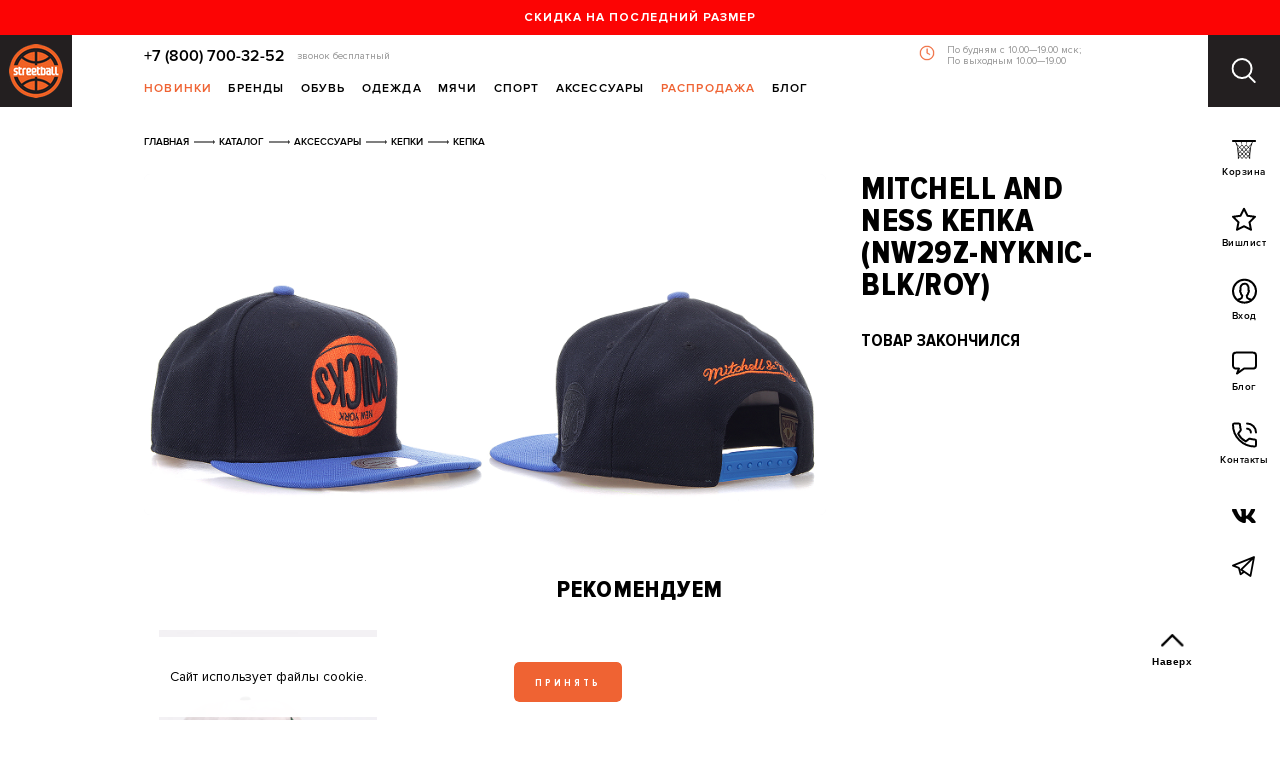

--- FILE ---
content_type: text/html; charset=utf-8
request_url: https://www.basketshop.ru/catalog/item/20642/
body_size: 14563
content:
<!DOCTYPE html><html lang="ru" class=" with-topbar"><head><meta http-equiv="Content-Type" content="text/html; charset=utf-8" /><meta http-equiv="x-ua-compatible" content="ie=edge" /><meta name="viewport" content="width=device-width, initial-scale=1, maximum-scale=1, minimum-scale=1, user-scalable=no" /><!-- Preload --><link rel="preload" href="/fonts/rouble-webfont.woff2" type="font/woff2" as="font" crossorigin="anonymous" /><link rel="preload" href="/fonts/proxima-nova-regular.woff2" type="font/woff2" as="font" crossorigin="anonymous" /><link rel="preload" href="/fonts/proxima-nova-semibold.woff2" type="font/woff2" as="font" crossorigin="anonymous" /><link rel="preload" href="/fonts/proxima-nova-bold.woff2" type="font/woff2" as="font" crossorigin="anonymous" /><link rel="preload" href="/fonts/proxima-nova-black.woff2" type="font/woff2" as="font" crossorigin="anonymous" /><link rel="preload" href="/fonts/proxima-nova-cond-bold.woff2" type="font/woff2" as="font" crossorigin="anonymous" /><link rel="preload" href="/fonts/proxima-nova-cond-extrabld.woff2" type="font/woff2" as="font" crossorigin="anonymous" /><link rel="preload" href="/fonts/proxima-nova-cond-black.woff2" type="font/woff2" as="font" crossorigin="anonymous" /><link rel="preconnect" href="https://api.searchbooster.net" crossorigin /><link rel="preconnect" href="https://cdn2.searchbooster.net" crossorigin /><link rel="preconnect" href="https://api4.searchbooster.io" crossorigin /><link rel="preconnect" href="https://cdn.searchbooster.io" crossorigin /><!-- end Preload --><!-- Favicon --><link rel="apple-touch-icon" sizes="180x180" href="/apple-touch-icon.png"><link rel="shortcut icon" href="/favicon.ico" /><link rel="icon" type="image/png" sizes="32x32" href="/favicon-32x32.png"><link rel="icon" type="image/png" sizes="16x16" href="/favicon-16x16.png"><link rel="manifest" href="/site.webmanifest"><link rel="mask-icon" href="/safari-pinned-tab.svg" color="#ff7e00"><meta name="theme-color" content="#ffffff"><meta name="msapplication-config" content="/browserconfig.xml" /><!-- end Favicon --><title>Mitchell and ness Кепка (NW29Z-Nyknic-blk/roy) купить по цене 1550 руб в интернет-магазине Streetball</title><meta property="og:title" content="Mitchell and ness Кепка (NW29Z-Nyknic-blk/roy) купить по цене 1550 руб в интернет-магазине Streetball" /><meta name="keywords" content="" /><meta name="description" content="Купить Mitchell and ness Кепка (NW29Z-Nyknic-blk/roy): цена и фото. Скидки и быстрая доставка в спортивном интернет магазине Streetball" /><meta property="og:description" content="Купить Mitchell and ness Кепка (NW29Z-Nyknic-blk/roy): цена и фото. Скидки и быстрая доставка в спортивном интернет магазине Streetball" /><link rel="canonical" href="https://www.basketshop.ru/catalog/item/20642/" /><meta name="robots" content="all" /><meta property="og:url" content="https://www.basketshop.ru/catalog/item/20642/" /><meta property="og:image" content="https://www.basketshop.ru/files/catalog/20642/IMG_5890m.jpg" /><link rel="stylesheet" href="https://cdn.jsdelivr.net/npm/vanillajs-datepicker@1.3.4/dist/css/datepicker.min.css"><link rel="stylesheet" href="/css/style.min.css?v=1729005044 " /><link rel="stylesheet" href="/css/temp.css?v=1749205156 " /><link rel="stylesheet" href="/css/bundle.min.css?v=1706023410 " /><!-- Yandex.Metrika counter --><script type="text/javascript" >
  (function(m,e,t,r,i,k,a){m[i]=m[i]||function(){(m[i].a=m[i].a||[]).push(arguments)};
  m[i].l=1*new Date();k=e.createElement(t),a=e.getElementsByTagName(t)[0],k.async=1,k.src=r,a.parentNode.insertBefore(k,a)})
  (window, document, "script", "https://mc.yandex.ru/metrika/tag.js", "ym");

  ym(172059, "init", {
       clickmap:true,
       trackLinks:true,
       accurateTrackBounce:true,
       webvisor:true,
       trackHash:true,
       ecommerce:"dataLayer"
         });
</script><noscript><div><img src="https://mc.yandex.ru/watch/172059" style="position:absolute; left:-9999px;" alt="" /></div></noscript><!-- /Yandex.Metrika counter --><script>
		var addedToWishlistIds = []
	</script><script>
       var rrPartnerId = "552ccef36636b41010072dc3";
       var rrApi = {};
       var rrApiOnReady = rrApiOnReady || [];
       rrApi.addToBasket = rrApi.order = rrApi.categoryView = rrApi.view =
           rrApi.recomMouseDown = rrApi.recomAddToCart = function() {};
       (function(d) {
           var ref = d.getElementsByTagName('script')[0];
           var apiJs, apiJsId = 'rrApi-jssdk';
           if (d.getElementById(apiJsId)) return;
           apiJs = d.createElement('script');
           apiJs.id = apiJsId;
           apiJs.async = true;
           apiJs.src = "//cdn.retailrocket.ru/content/javascript/tracking.js";
           ref.parentNode.insertBefore(apiJs, ref);
       }(document));

</script><!-- Google Tag Manager --><script>(function(w,d,s,l,i){w[l]=w[l]||[];w[l].push({'gtm.start':
  new Date().getTime(),event:'gtm.js'});var f=d.getElementsByTagName(s)[0],
  j=d.createElement(s),dl=l!='dataLayer'?'&l='+l:'';j.async=true;j.src=
  'https://www.googletagmanager.com/gtm.js?id='+i+dl;f.parentNode.insertBefore(j,f);
  })(window,document,'script','dataLayer','GTM-T2F42L7');</script><!-- End Google Tag Manager --><script>
    function get_ga_clientid() {
        var cookie = {};
        document.cookie.split(';').forEach(function(el) {
            var splitCookie = el.split('=');
            var key = splitCookie[0].trim();
            var value = splitCookie[1];
            cookie[key] = value;
        });
        if ('undefined' === typeof cookie['_ga']) {return ''};
        return cookie['_ga'].substring(6);
    }

    window.dataLayer = window.dataLayer || [];
    function gtag(){dataLayer.push(arguments);}
    gtag('set', 'user_properties', {'analyticsCookieId': get_ga_clientid()});
</script></head><body ><!-- Google Tag Manager (noscript) --><noscript><iframe src="https://www.googletagmanager.com/ns.html?id=GTM-T2F42L7"
  height="0" width="0" style="display:none;visibility:hidden"></iframe></noscript><!-- End Google Tag Manager (noscript) --><div class="popup-menu" id="popup-menu-search"><div class="popup-menu__content"><div class="popup-menu__wrap"><div class="search-page"><form class="search-page__form" enctype="application/x-www-form-urlencoded" action="/catalog/search/" method="get"><input class="header__search-inputbox js-header-search" type="text" placeholder="Поиск" name="s[q]"><button class="header__search-btn" type="submit"><i class="icon icon-search"></i></button></form></div></div></div></div><nav class="mobile-menu"><div class="mobile-menu__sidebar"><div class="mobile-menu__header"><button class="mobile-menu__close" type="button"><i class="icon icon-times-black"></i></button></div><div class="mobile-menu__content"><div class="mobile-menu__social"><a href="https://t.me/streetball_bot" class="mobile-menu__telegram">
            Напишите нам в Telegram<i class="icon icon-tg-orange"></i></a></div><ul class="mobile-menu__list mobile-menu__list--main"><li class="mobile-menu__list-item "
									 data-category="new"
								><a href="/catalog/new/">Новинки</a></li><li class="mobile-menu__list-item "
									 data-category="sale"
								><a href="/catalog/sale/">Распродажа</a></li><li class="mobile-menu__list-item "
									 data-category="shoes"
								><span>Обувь</span></li><li class="mobile-menu__list-item "
									 data-category="clothes"
								><span>Одежда</span></li><li class="mobile-menu__list-item "
								><a href="/catalog/stuff/cleaning/">Чистящие средства</a></li><li class="mobile-menu__list-item "
									 data-category="stuff"
								><span>Аксессуары</span></li><li class="mobile-menu__list-item "
								><a href="/catalog/for-training/">Тренинг</a></li><li class="mobile-menu__list-item "
								><a href="/catalog/golf/">Гольф</a></li><li class="mobile-menu__list-item "
								><a href="/catalog/medicine/">Медицина</a></li><li class="mobile-menu__list-item "
								><a href="/catalog/bbals/">Мячи</a></li><li class="mobile-menu__list-item "
								><a href="/catalog/trening/">Тренажеры</a></li><li class="mobile-menu__list-item "
								><a href="/catalog/nbagear/">NBA</a></li><li class="mobile-menu__list-item "
									 data-category="brands"
								><span>Бренды</span></li><li class="mobile-menu__list-item  mobile-menu__list-item--accent"
								><a href="/blog/">Блог</a></li></ul><div class="mobile-menu__sub" data-category="new"><div class="mobile-menu__sub-header"><button type="button" class="mobile-menu__sub-back">Назад</button><span class="mobile-menu__sub-title">Новинки</span></div><ul class="mobile-menu__list mobile-menu__list--sub"><li class="mobile-menu__list-item"><a href="/catalog/shoes/new/">Обувь</a></li><li class="mobile-menu__list-item"><a href="/catalog/clothes/new/">Одежда</a></li><li class="mobile-menu__list-item"><a href="/catalog/bbals/new/">Мячи</a></li><li class="mobile-menu__list-item"><a href="/catalog/stuff/new/">Аксессуары</a></li><li class="mobile-menu__list-item"><a href="/catalog/new/men/">Мужское</a></li><li class="mobile-menu__list-item"><a href="/catalog/new/women/">Женское</a></li></ul></div><div class="mobile-menu__sub" data-category="sale"><div class="mobile-menu__sub-header"><button type="button" class="mobile-menu__sub-back">Назад</button><span class="mobile-menu__sub-title">Распродажа</span></div><ul class="mobile-menu__list mobile-menu__list--sub"><li class="mobile-menu__list-item"><a href="/catalog/shoes/sale/">Обувь</a></li><li class="mobile-menu__list-item"><a href="/catalog/clothes/sale/">Одежда</a></li><li class="mobile-menu__list-item"><a href="/catalog/stuff/sale/">Аксессуары</a></li><li class="mobile-menu__list-item"><a href="/catalog/trening/sale/">Тренажеры</a></li><li class="mobile-menu__list-item"><a href="/catalog/sale/women/">Женское</a></li><li class="mobile-menu__list-item"><a href="/catalog/sale/men/">Мужское</a></li><li class="mobile-menu__list-item"><a href="/catalog/sale/y/">Детское</a></li><li class="mobile-menu__list-item"><a href="/catalog/lastsize/">Last Size Sale</a></li></ul></div><div class="mobile-menu__sub" data-category="shoes"><div class="mobile-menu__sub-header"><button type="button" class="mobile-menu__sub-back">Назад</button><span class="mobile-menu__sub-title">Обувь</span></div><ul class="mobile-menu__list mobile-menu__list--sub"><li class="mobile-menu__list-item"><a href="/catalog/shoes/krossovki/">Кроссовки</a></li><li class="mobile-menu__list-item"><a href="/catalog/shoes/krossovki/oncourt/">Баскетбольные кроссовки</a></li><li class="mobile-menu__list-item"><a href="/catalog/shoes/krossovki/golf/">Кроссовки для гольфа</a></li><li class="mobile-menu__list-item"><a href="/catalog/shoes/boots/">Ботинки</a></li><li class="mobile-menu__list-item"><a href="/catalog/shoes/y/">Детская обувь</a></li><li class="mobile-menu__list-item"><a href="/catalog/shoes/keds/">Кеды</a></li><li class="mobile-menu__list-item"><a href="/catalog/shoes/sandals/">Сандалии</a></li></ul></div><div class="mobile-menu__sub" data-category="clothes"><div class="mobile-menu__sub-header"><button type="button" class="mobile-menu__sub-back">Назад</button><span class="mobile-menu__sub-title">Одежда</span></div><ul class="mobile-menu__list mobile-menu__list--sub"><li class="mobile-menu__list-item"><a href="/catalog/clothes/oncourt/">Баскетбольная форма</a></li><li class="mobile-menu__list-item"><a href="/catalog/clothes/sleeveless/">Безрукавки и майки</a></li><li class="mobile-menu__list-item"><a href="/catalog/clothes/linen/">Белье</a></li><li class="mobile-menu__list-item"><a href="/catalog/clothes/jeans/">Брюки</a></li><li class="mobile-menu__list-item"><a href="/catalog/clothes/vest/">Жилеты</a></li><li class="mobile-menu__list-item"><a href="/catalog/clothes/compression/">Компрессионное белье</a></li><li class="mobile-menu__list-item"><a href="/catalog/clothes/jackets/">Куртки</a></li><li class="mobile-menu__list-item"><a href="/catalog/clothes/longsleeves/">Лонгсливы</a></li><li class="mobile-menu__list-item"><a href="/catalog/clothes/dresses/">Платья</a></li><li class="mobile-menu__list-item"><a href="/catalog/clothes/polo/">Поло рубашки</a></li><li class="mobile-menu__list-item"><a href="/catalog/clothes/down-jacket/">Пуховики</a></li><li class="mobile-menu__list-item"><a href="/catalog/clothes/crewneck/">Толстовки</a></li><li class="mobile-menu__list-item"><a href="/catalog/clothes/form/">Форма</a></li><li class="mobile-menu__list-item"><a href="/catalog/clothes/tshirts/">Футболки</a></li><li class="mobile-menu__list-item"><a href="/catalog/clothes/shorts/">Шорты</a></li><li class="mobile-menu__list-item"><a href="/catalog/clothes/skirts/">Юбки</a></li></ul></div><div class="mobile-menu__sub" data-category="stuff"><div class="mobile-menu__sub-header"><button type="button" class="mobile-menu__sub-back">Назад</button><span class="mobile-menu__sub-title">Аксессуары</span></div><ul class="mobile-menu__list mobile-menu__list--sub"><li class="mobile-menu__list-item"><a href="/catalog/stuff/keyring/">Брелки</a></li><li class="mobile-menu__list-item"><a href="/catalog/stuff/other/">Другое</a></li><li class="mobile-menu__list-item"><a href="/catalog/stuff/toys/">Игрушки</a></li><li class="mobile-menu__list-item"><a href="/catalog/stuff/caps/">Кепки</a></li><li class="mobile-menu__list-item"><a href="/catalog/stuff/socks/">Носки</a></li><li class="mobile-menu__list-item"><a href="/catalog/stuff/glasses/">Очки</a></li><li class="mobile-menu__list-item"><a href="/catalog/stuff/certificate/">Сертификаты</a></li><li class="mobile-menu__list-item"><a href="/catalog/stuff/bags/">Сумки, рюкзаки</a></li><li class="mobile-menu__list-item"><a href="/catalog/stuff/cleaning/">Чистящие средства</a></li><li class="mobile-menu__list-item"><a href="/catalog/stuff/beanie/">Шапки</a></li><li class="mobile-menu__list-item"><a href="/catalog/stuff/scarf/">Шарфы</a></li><li class="mobile-menu__list-item"><a href="/catalog/stuff/laces/">Шнурки</a></li></ul></div><div class="mobile-menu__sub" data-category="brands"><div class="mobile-menu__sub-header"><button type="button" class="mobile-menu__sub-back">Назад</button><span class="mobile-menu__sub-title">Бренды</span></div><ul class="mobile-menu__list mobile-menu__list--sub"><li class="mobile-menu__list-item"><a href="/catalog/adidas/">adidas</a></li><li class="mobile-menu__list-item"><a href="/catalog/alpha-industries/">Alpha Industries</a></li><li class="mobile-menu__list-item"><a href="/catalog/altra/">Altra</a></li><li class="mobile-menu__list-item"><a href="/catalog/anta/">ANTA</a></li><li class="mobile-menu__list-item"><a href="/catalog/appetite/">Appetite High Mark</a></li><li class="mobile-menu__list-item"><a href="/catalog/asics/">ASICS</a></li><li class="mobile-menu__list-item"><a href="/catalog//">Bobber</a></li><li class="mobile-menu__list-item"><a href="/catalog/parra/">By Parra</a></li><li class="mobile-menu__list-item"><a href="/catalog/carhartt/">Carhartt WIP</a></li><li class="mobile-menu__list-item"><a href="/catalog/converse/">Converse</a></li><li class="mobile-menu__list-item"><a href="/catalog/good-local/">GOOD LOCAL</a></li><li class="mobile-menu__list-item"><a href="/catalog/hard/">Hard</a></li><li class="mobile-menu__list-item"><a href="/catalog/hike/">Hikes</a></li><li class="mobile-menu__list-item"><a href="/catalog/jordan/">Jordan</a></li><li class="mobile-menu__list-item"><a href="/catalog/k1x/">K1X</a></li><li class="mobile-menu__list-item"><a href="/catalog/li-ning/">Li-Ning</a></li><li class="mobile-menu__list-item"><a href="/catalog/new-balance/">New Balance</a></li><li class="mobile-menu__list-item"><a href="/catalog/nike/">Nike</a></li><li class="mobile-menu__list-item"><a href="/catalog/playground/">PLAYGROUND</a></li><li class="mobile-menu__list-item"><a href="/catalog/puma/">PUMA</a></li><li class="mobile-menu__list-item"><a href="/catalog/reebok/">Reebok</a></li><li class="mobile-menu__list-item"><a href="/catalog/salomon/">Salomon</a></li><li class="mobile-menu__list-item"><a href="/catalog/scicon/">Scicon</a></li><li class="mobile-menu__list-item"><a href="/catalog/whitelab/">WHITELAB</a></li><li class="mobile-menu__list-item"><a href="/catalog/wilson/">Wilson</a></li><li class="mobile-menu__list-item"><a href="/catalog/dva-myacha/">Два Мяча</a></li></ul></div><ul class="mobile-menu__list mobile-menu__list--additional"><li class="mobile-menu__list-item "><a href="/info/delivery/">доставка и оплата</a><li class="mobile-menu__list-item "><a href="/catalog/wishlist/">Избранное</a><li class="mobile-menu__list-item "><a href="/catalog/basket/">Корзина</a><li class="mobile-menu__list-item "><a href="/info/loyalty/">Программа лояльности</a><li class="mobile-menu__list-item "><a href="/info/how-to-order/">Как заказать</a><li class="mobile-menu__list-item "><a href="/info/sizes/">Размеры</a><li class="mobile-menu__list-item "><a href="/certificate/">Подарочный сертификат</a><li class="mobile-menu__list-item "><a href="/info/podpiska/">Подписаться на рассылку</a><li class="mobile-menu__list-item "><a href="/info/contacts/">Контакты</a></ul></div></div></nav><div class="page"><!--page body--><div class="page__body"><a class="topbar" href="https://www.basketshop.ru/catalog/lastsize/" title="Скидка на последний размер" target="_blank"><div class="topbar__inner">Скидка на последний размер</div></a><div class="header"><!--left header coll--><div class="header__l"><a class="header__logo" href="/" ><img src="/images/logo.png" srcset="/images/logo.png 1x, /images/logo@2x.png 2x" alt="Продажа спортивной одежды и обуви в интернет магазине Streetball" title="Streetball – интернет и оффлайн магазины баскетбольной и спортивной одежды и обуви"></a></div><!-- center header--><div class="header__wrap clearfix"><div class="header__contact"><a href="tel:+78007003252">+7 (800) 700-32-52</a><span class="header__contact-text">звонок бесплатный</span><p class="header__contact-schedule">По будням с 10.00—19.00 мск; <br>По выходным 10.00—19.00</p></div><nav class="header__menu"><ul class="mainmenu"><li class="has-child"><a class="is-heighlighted" href="/catalog/new/">Новинки</a><div class="mainmenu__dd"><ul class="mainmenu__dd-submenu"><li><a href="/catalog/shoes/new/">Обувь</a></li><li><a href="/catalog/clothes/new/">Одежда</a></li><li><a href="/catalog/bbals/new/">Мячи</a></li><li><a href="/catalog/stuff/new/">Аксессуары</a></li><li><a href="/catalog/new/men/">Мужское</a></li><li><a href="/catalog/new/women/">Женское</a></li></ul></div></li><li class="has-child"><a class="" href="/catalog/">Бренды</a><div class="mainmenu__dd"><div class="brands"><a class="brands__all" href="/catalog/">Все бренды</a><ul><li><a href="/catalog/adidas/">adidas</a></li><li><a href="/catalog/alpha-industries/">Alpha Industries</a></li><li><a href="/catalog/altra/">Altra</a></li><li><a href="/catalog/anta/">ANTA</a></li><li><a href="/catalog/appetite/">Appetite High Mark</a></li><li><a href="/catalog/asics/">ASICS</a></li><li><a href="/catalog//">Bobber</a></li><li><a href="/catalog/parra/">By Parra</a></li><li><a href="/catalog/carhartt/">Carhartt WIP</a></li><li><a href="/catalog/converse/">Converse</a></li><li><a href="/catalog/good-local/">GOOD LOCAL</a></li><li><a href="/catalog/hard/">Hard</a></li><li><a href="/catalog/hike/">Hikes</a></li><li><a href="/catalog/jordan/">Jordan</a></li><li><a href="/catalog/k1x/">K1X</a></li><li><a href="/catalog/li-ning/">Li-Ning</a></li><li><a href="/catalog/new-balance/">New Balance</a></li><li><a href="/catalog/nike/">Nike</a></li><li><a href="/catalog/playground/">PLAYGROUND</a></li><li><a href="/catalog/puma/">PUMA</a></li><li><a href="/catalog/reebok/">Reebok</a></li><li><a href="/catalog/salomon/">Salomon</a></li><li><a href="/catalog/scicon/">Scicon</a></li><li><a href="/catalog/whitelab/">WHITELAB</a></li><li><a href="/catalog/wilson/">Wilson</a></li><li><a href="/catalog/dva-myacha/">Два Мяча</a></li></ul></div></div></li><li class="has-child"><a class="" href="/catalog/shoes/">Обувь</a><div class="mainmenu__dd"><ul class="mainmenu__dd-submenu"><li><a href="/catalog/shoes/krossovki/">Кроссовки</a></li><li><a href="/catalog/shoes/krossovki/oncourt/">Баскетбольные кроссовки</a></li><li><a href="/catalog/shoes/krossovki/golf/">Кроссовки для гольфа</a></li><li><a href="/catalog/shoes/boots/">Ботинки</a></li><li><a href="/catalog/shoes/y/">Детская обувь</a></li><li><a href="/catalog/shoes/keds/">Кеды</a></li><li><a href="/catalog/shoes/sandals/">Сандалии</a></li></ul></div></li><li class="has-child"><a class="" href="/catalog/clothes/">Одежда</a><div class="mainmenu__dd"><ul class="mainmenu__dd-submenu"><li><a href="/catalog/clothes/oncourt/">Баскетбольная форма</a></li><li><a href="/catalog/clothes/sleeveless/">Безрукавки и майки</a></li><li><a href="/catalog/clothes/linen/">Белье</a></li><li><a href="/catalog/clothes/jeans/">Брюки</a></li><li><a href="/catalog/clothes/vest/">Жилеты</a></li><li><a href="/catalog/clothes/compression/">Компрессионное белье</a></li><li><a href="/catalog/clothes/jackets/">Куртки</a></li><li><a href="/catalog/clothes/longsleeves/">Лонгсливы</a></li><li><a href="/catalog/clothes/dresses/">Платья</a></li><li><a href="/catalog/clothes/polo/">Поло рубашки</a></li><li><a href="/catalog/clothes/down-jacket/">Пуховики</a></li><li><a href="/catalog/clothes/crewneck/">Толстовки</a></li><li><a href="/catalog/clothes/form/">Форма</a></li><li><a href="/catalog/clothes/tshirts/">Футболки</a></li><li><a href="/catalog/clothes/shorts/">Шорты</a></li><li><a href="/catalog/clothes/skirts/">Юбки</a></li></ul></div></li><li class=""><a class="" href="/catalog/bbals/">Мячи</a></li><li class="has-child mainmenu__item mainmenu__item--sport"><a class="" href="#">Спорт</a><div class="mainmenu__dd"><ul class="mainmenu__dd-submenu"><li><a href="/catalog/oncourt/">Баскетбол</a></li><li><a href="/catalog/golf/">Гольф</a></li><li><a href="/catalog/for-training/">Тренинг</a></li><li><a href="/catalog/medicine/">Медицина</a></li><li><a href="/catalog/trening/">Тренажеры</a></li></ul></div></li><li class="has-child"><a class="" href="/catalog/stuff/">Аксессуары</a><div class="mainmenu__dd"><ul class="mainmenu__dd-submenu"><li><a href="/catalog/stuff/keyring/">Брелки</a></li><li><a href="/catalog/stuff/other/">Другое</a></li><li><a href="/catalog/stuff/toys/">Игрушки</a></li><li><a href="/catalog/stuff/caps/">Кепки</a></li><li><a href="/catalog/stuff/socks/">Носки</a></li><li><a href="/catalog/stuff/glasses/">Очки</a></li><li><a href="/catalog/stuff/certificate/">Сертификаты</a></li><li><a href="/catalog/stuff/bags/">Сумки, рюкзаки</a></li><li><a href="/catalog/stuff/cleaning/">Чистящие средства</a></li><li><a href="/catalog/stuff/beanie/">Шапки</a></li><li><a href="/catalog/stuff/scarf/">Шарфы</a></li><li><a href="/catalog/stuff/laces/">Шнурки</a></li></ul></div></li><li class="has-child"><a class="is-heighlighted" href="/catalog/sale/">Распродажа</a><div class="mainmenu__dd"><ul class="mainmenu__dd-submenu"><li><a href="/catalog/shoes/sale/">Обувь</a></li><li><a href="/catalog/clothes/sale/">Одежда</a></li><li><a href="/catalog/stuff/sale/">Аксессуары</a></li><li><a href="/catalog/trening/sale/">Тренажеры</a></li><li><a href="/catalog/sale/women/">Женское</a></li><li><a href="/catalog/sale/men/">Мужское</a></li><li><a href="/catalog/sale/y/">Детское</a></li><li><a href="/catalog/lastsize/">Last Size Sale</a></li></ul></div></li><li class=""><a class="" href="/blog/">Блог</a></li></ul></nav></div><!--right header basket col--><div class="header__r"><button class="header__menu-toggle js-menu-toggle" type="button"><svg class="header__menu-icon header__menu-icon-open" width="25" height="26" fill="none" xmlns="http://www.w3.org/2000/svg"><circle cx="10.537" cy="10.537" r="9.537" stroke="#fff" stroke-width="2"/><path d="M22.548 24.707a1 1 0 0 0 1.414-1.414l-1.414 1.414zm1.414-1.414l-5.986-5.986-1.415 1.414 5.987 5.986 1.414-1.414z" fill="#fff"/></svg><svg class="header__menu-icon header__menu-icon-close" width="25" height="24" viewBox="0 0 25 24" fill="none" xmlns="http://www.w3.org/2000/svg"><line x1="2.15039" y1="22.4358" x2="22.5862" y2="2.00001" stroke="white" stroke-width="2" stroke-linecap="round"/><line x1="1" y1="-1" x2="29.9006" y2="-1" transform="matrix(-0.707107 -0.707107 -0.707107 0.707107 22.8496 23.85)" stroke="white" stroke-width="2" stroke-linecap="round"/></svg></button><nav class="header__rightmenu"><ul class="rightmenu"><li class="rightmenu__menu-categories"><button class="hamburger hamburger--squeeze menu-categories-toggle js-mobile-menu-toggle" type="button"><span class="hamburger-box"><span class="hamburger-inner"></span></span><br>
                    Меню
                  </button></li><li class="rightmenu__cart js-cart-toggle"><a href="/catalog/basket/"><span class="rightmenu__icon"><i class="icon icon-basket"></i></span><br>
                    Корзина
                  </a><!--cart popup--><div class="cart-popup" data-item-count="0"><a href="/catalog/basket/" ><div class="cart-popup__title">0 товаров </div></a><div class="cart-popup__products"><div class="cart-popup__products-list"></div></div></div></li><li class="rightmenu__wishes"><a href="/catalog/wishlist/"><span class="rightmenu__icon"><svg class="icon" width="24" height="24" fill="none" xmlns="http://www.w3.org/2000/svg"><path clip-rule="evenodd" d="M12 1.789l3.495 6.996L23 9.78l-5.5 5.494 1.5 7.49-7-3.495-7 3.495 1.5-7.49L1 9.779l7.505-.994L12 1.79z" stroke="#000" stroke-width="2" stroke-linecap="round" stroke-linejoin="round"/></svg></span><br>Вишлист
                  </a></li><li class="rightmenu__support"><div id="jivo_custom_widget" class="chat-widget is-pulsing"></div></li><li class="rightmenu__user"><a class="js-popup-login  " href="/user/"><span class="rightmenu__icon"><svg class="icon" width="25" height="26" fill="none" xmlns="http://www.w3.org/2000/svg"><path d="M19.167 21.68l-2.667-.888c-1.333-.554-1.777-2.69-1.777-3.107.638-.527 1.333-1.442 1.333-2.22 0-.776.444-.887.444-.887s.445-1.11.445-1.776c0 0-.111-.443-.445-.443V9.695c0-2.183-1.111-1.998-.889-2.22 0-.518-.629-1.775-3.111-1.775-2.527 0-4 2.404-4 3.995v2.664c-.333 0-.444.443-.444.443 0 .666.444 1.776.444 1.776s.445.11.445.888c0 .777.694 1.692 1.333 2.22 0 .416-.444 2.552-1.778 3.106l-2.666.888" stroke="#000" stroke-width="2" stroke-linecap="round" stroke-linejoin="round"/><path clip-rule="evenodd" d="M24 13.19c0 6.343-5.149 11.486-11.5 11.486S1 19.532 1 13.19C1 6.846 6.149 1.704 12.5 1.704S24 6.846 24 13.19z" stroke="#000" stroke-width="2" stroke-linecap="round" stroke-linejoin="round"/></svg></span><br>
													Вход
											</a></li><li><a href="/blog/"><span class="rightmenu__icon"><svg class="icon" width="25" height="24" fill="none" xmlns="http://www.w3.org/2000/svg"><path clip-rule="evenodd" d="M21 1.616H4c-1.657 0-3 1.341-3 2.996V14.6a2.998 2.998 0 0 0 3 2.996h3L5 22.59l7-4.994h9c1.657 0 3-1.341 3-2.996V4.612a2.998 2.998 0 0 0-3-2.996z" stroke="#000" stroke-width="2" stroke-linecap="round" stroke-linejoin="round"/></svg></span><!-- feature/show_recent_blog_posts_counter_at_menu - start --><br>
                    Блог
                  </a></li><li><a href="/info/contacts/"><span class="rightmenu__icon"><svg class="icon" width="25" height="26" fill="none" xmlns="http://www.w3.org/2000/svg"><path clip-rule="evenodd" d="M6.111 11.74c1.84 3.612 4.05 5.807 7.667 7.657l3.08-2.322c.344-.345.855-.46 1.303-.307 1.43.473 2.977.728 4.561.728A1.28 1.28 0 0 1 24 18.772v4.454a1.28 1.28 0 0 1-1.278 1.276C10.724 24.502 1 14.79 1 2.807A1.28 1.28 0 0 1 2.278 1.53H6.75a1.28 1.28 0 0 1 1.278 1.277c0 1.595.255 3.126.728 4.556.14.446.038.944-.32 1.301L6.112 11.74z" stroke="#000" stroke-width="2" stroke-linecap="round" stroke-linejoin="round"/><path d="M15.056 1.53c4.94 0 8.944 4 8.944 8.934M15.056 6.635a3.831 3.831 0 0 1 3.833 3.83" stroke="#000" stroke-width="2" stroke-linecap="round" stroke-linejoin="round"/></svg></span><br>
                    Контакты
                  </a></li></ul><ul class="rightmenu-socials"><li><a href="https://vk.com/streetball_store" target="_blank"><i class="icon icon-vk"></i></a></li><li><a href="https://t.me/streetball_ru" target="_blank"><i class="icon icon-tg"></i></a></li></ul></nav></div></div><!--page content--><div class="page__content"><!--page wrap--><div class="page__wrap page__wrap--product"><!--breadcrumbs--><div itemscope itemtype="https://schema.org/BreadcrumbList" class="breadcrumbs"><span itemprop="itemListElement" itemscope itemtype="https://schema.org/ListItem"><a href="/" itemprop="item"><span itemprop="name" class= "bread">Главная</span></a><meta itemprop="position" content="1" /></span><span itemprop="itemListElement" itemscope itemtype="https://schema.org/ListItem"><a href="/catalog/" itemprop="item"><span itemprop="name" class= "bread">Каталог</span></a><meta itemprop="position" content="2" /></span><span itemprop="itemListElement" itemscope itemtype="https://schema.org/ListItem"><a href="https://www.basketshop.ru/catalog/stuff/" itemprop="item"><span itemprop="name" class= "bread">Аксессуары</span></a><meta itemprop="position" content="3" /></span><span itemprop="itemListElement" itemscope itemtype="https://schema.org/ListItem"><a href="https://www.basketshop.ru/catalog/stuff/caps/" itemprop="item"><span itemprop="name" class= "bread">Кепки</span></a><meta itemprop="position" content="4" /></span><span itemprop="itemListElement" itemscope itemtype="https://schema.org/ListItem"><span itemprop="name" class= "last-bread">Кепка</span><meta itemprop="position" content="5" /></span></div><div class="product" itemscope itemtype="https://schema.org/Product" data-id="20642"><div class="product__cols"><div class="product__col product__col--1"><div class="product__gallery"><div class="product__gallery-slider-container"><div class="product__gallery-slider swiper-container"><div class="swiper-wrapper"><div class="product__gallery-slider-slide swiper-slide" itemscope itemtype="https://schema.org/ImageObject"><div class="product__gallery-slider-slide-cell js-zoom"><img itemprop="contentUrl" src="https://www.basketshop.ru/files/catalog/20642/IMG_5890.jpg"
						title="  Кепка NW29Z-Nyknic-blk/roy - фото 1" alt="Mitchell and ness Кепка (NW29Z-Nyknic-blk/roy)  - цена, описание, фото 1" /><meta itemprop="name" content="  Кепка NW29Z-Nyknic-blk/roy" /><meta itemprop="description" content="  Кепка  (NW29Z-Nyknic-blk/roy) - изображение 1" /></div><div class="product__gallery-slider-slide-cell js-zoom"><img itemprop="contentUrl" src="https://www.basketshop.ru/files/catalog/20642/IMG_5891.jpg"
						title="  Кепка NW29Z-Nyknic-blk/roy - фото 2" alt="Mitchell and ness Кепка (NW29Z-Nyknic-blk/roy)  - цена, описание, фото 2" /><meta itemprop="name" content="  Кепка NW29Z-Nyknic-blk/roy" /><meta itemprop="description" content="  Кепка  (NW29Z-Nyknic-blk/roy) - изображение 2" /></div></div></div></div></div></div><div class="product__gallery product__gallery--mobile notavailable"><div class="product__gallery-slider-container"><div class="product__gallery-slider swiper-container"><div class="swiper-wrapper"><div class="product__gallery-slider-slide swiper-slide" itemscope itemtype="https://schema.org/ImageObject"><div class="product__gallery-slider-slide-cell js-zoom"><img itemprop="contentUrl" src="https://www.basketshop.ru/files/catalog/20642/IMG_5890.jpg"
						title="  Кепка NW29Z-Nyknic-blk/roy - фото 1" alt="Mitchell and ness Кепка (NW29Z-Nyknic-blk/roy)  - цена, описание, фото 1" /><meta itemprop="name" content="  Кепка NW29Z-Nyknic-blk/roy" /><meta itemprop="description" content="  Кепка  (NW29Z-Nyknic-blk/roy) - изображение 1" /></div></div><div class="product__gallery-slider-slide swiper-slide" itemscope itemtype="https://schema.org/ImageObject"><div class="product__gallery-slider-slide-cell js-zoom"><img itemprop="contentUrl" src="https://www.basketshop.ru/files/catalog/20642/IMG_5891.jpg"
						title="  Кепка NW29Z-Nyknic-blk/roy - фото 2" alt="Mitchell and ness Кепка (NW29Z-Nyknic-blk/roy)  - цена, описание, фото 2" /><meta itemprop="name" content="  Кепка NW29Z-Nyknic-blk/roy" /><meta itemprop="description" content="  Кепка  (NW29Z-Nyknic-blk/roy) - изображение 2" /></div></div></div></div></div><div class="product__gallery-controls"><div class="swiper-button-prev"></div><div class="swiper-pagination"></div><div class="swiper-button-next"></div></div></div></div><div class="product__col product__col--2"><div class="product__head notavailable"><h1 class="product__title" itemprop="name">Mitchell and ness Кепка (NW29Z-Nyknic-blk/roy)</h1><meta itemprop="brand" content="Mitchell and ness"  /><meta itemprop="model" content="Кепка"  /><link itemprop="image" href="https://www.basketshop.ru/files/catalog/20642/IMG_5890.jpg" /><link itemprop="url" href="https://www.basketshop.ru/catalog/item/20642/" /></div><div class="product__actions notavailable"><div class="product__actions-item notavailable"><h3>Товар закончился</h3><meta itemprop="availability" content="https://schema.org/OutOfStock" /></div></div></div><div class=""><!--page content--><div data-retailrocket-markup-block="bsh_item_alternatives" initialized="true"><style type="text/css">
	div[data-retailrocket-markup-block]{margin: 0 auto} 
  .rr-widget{position:relative;display:inline-block;width:100%;outline:none;font-family:inherit;box-sizing:border-box}  
  .rr-widget.rr-active{height:auto;visibility:visible;}  
  .rr-widget .widgettitle{font-family:proxima-nova-cond,sans-serif;font-weight:800;font-size:24px;letter-spacing:.05em;text-align:center;margin:25px 0 15px}
  .rr-widget .related-products__slider{margin:0!important;font-size:0;white-space:nowrap}
  .rr-widget .rr-swiper-container{overflow:hidden;}
  .rr-widget .rr-swiper-wrapper{display:inline-block;margin:0;-webkit-transform:translate3d(0,0,0);transform:translate3d(0,0,0);position:relative;width:100%;height:100%;z-index:1;display:-webkit-box;display:-webkit-flex;display:-ms-flexbox;display:flex;-webkit-transition-property:-webkit-transform;transition-property:-webkit-transform;-o-transition-property:transform;transition-property:transform;transition-property:transform,-webkit-transform;-webkit-box-sizing:content-box;box-sizing:content-box;}
  .rr-widget .rr-swiper-slide{-webkit-flex-shrink:0;-ms-flex-negative:0;flex-shrink:0;width:100%;height:auto;position:relative;-webkit-transition-property:-webkit-transform;transition-property:-webkit-transform;-o-transition-property:transform;transition-property:transform;transition-property:transform,-webkit-transform;}
  .rr-widget .rr-item{padding:0 5px;text-align:center;}  
  .rr-widget .swiper-next{right:0;}
  .rr-widget .rr-slider-arrow{position:absolute;top:50px;z-index:2;width:100%;}  
  .rr-widget .rr-slider-arrow .swiper-button-disabled{opacity:0.5;}
  .rr-widget .rr-arrow{position:relative;display:block;width: 44px;height: 44px;margin-top: 11.8630573%;top: 0;border-radius: 50%;background: 0;background-color: #fff;background-repeat: no-repeat;background-position: 50%;background-size: 20px 20px;box-shadow: 0 4px 4px rgba(0, 0, 0, 0.1);transition: box-shadow 0.2s ease;cursor:pointer;  }  
	.rr-widget .rr-arrow:hover{box-shadow: 0 6px 10px rgba(0, 0, 0, 0.15);}  
  .rr-widget .swiper-prev{position:absolute;left:-8px!important;background-image:url("data:image/svg+xml;charset=utf-8,%3Csvg%20xmlns%3D'http%3A%2F%2Fwww.w3.org%2F2000%2Fsvg'%20viewBox%3D'0%200%2027%2044'%3E%3Cpath%20d%3D'M0%2C22L22%2C0l2.1%2C2.1L4.2%2C22l19.9%2C19.9L22%2C44L0%2C22L0%2C22L0%2C22z'%20fill%3D'%23000000'%2F%3E%3C%2Fsvg%3E") }
  .rr-widget .swiper-next{position:absolute;right:-8px!important;background-image:url("data:image/svg+xml;charset=utf-8,%3Csvg%20xmlns%3D'http%3A%2F%2Fwww.w3.org%2F2000%2Fsvg'%20viewBox%3D'0%200%2027%2044'%3E%3Cpath%20d%3D'M27%2C22L27%2C22L5%2C44l-2.1-2.1L22.8%2C22L2.9%2C2.1L5%2C0L27%2C22L27%2C22z'%20fill%3D'%23000000'%2F%3E%3C%2Fsvg%3E") }  
  .rr-widget .swiper-button-lock{display:none;}    
	
   @media only screen and (max-width: 1000px) {
	  .rr-widget .related-products__slider{display:inline-block;margin:0;}
	  .rr-widget .rr-slider-arrow{top:66px;}  
	  .rr-widget .swiper-prev{left:0!important;}
	  .rr-widget .swiper-next{right:0!important;}  
	}
	@media only screen and (max-width: 768px) {
	  div[data-retailrocket-markup-block=] .rr-tab-titles{justify-content:start;flex-wrap:nowrap;overflow-x:auto;overflow-y:hidden;}
	  .rr-widget .rr-slider-arrow{top:100px;}     
	}
	@media only screen and (max-width: 500px) {
	  .rr-widget .rr-slider-arrow{top:115px;}  
	}
	
  </style><div class="rr-widget rr-widget-5a995e7f97a5250284071fd8 rr-active" data-algorithm="item_alternatives"><div class="widgettitle">РЕКОМЕНДУЕМ</div><div class="related-products__slider-wrap rr-swiper-container swiper-container-horizontal"><div class="related-products__slider rr-swiper-wrapper"><div class="product-card   rr-swiper-slide" data-id="44639" 
					data-categoryId = "28"
					data-category = "Кепка"
					data-price = "4830"
					data-name = "кепка Butter Goods Apple 6 Panel Cap"
					data-art = "CAP-white/black"
					data-h1 = ""
					data-brand = "Butter Goods"
					data-i = ""
					data-swiper-slide-index="1"  ><div><div class="product-card__imgbox"><div class="product-card__labels"></div><button class="product__wishlist-button product__wishlist-button--card product__wishlist-button--icon js-add-to-wishlist " type="button"
																	aria-label="Добавить в вишлист"
																	data-id="44639" data-default-label="Добавить в вишлист"
									data-added-label="Удалить из вишлиста"><span class="product__wishlist-button-icon"><svg class="svg-icon svg-icon--wishlist"><use xlink:href="#wishlist"></use></svg></span></button><a class="product-card__image-link retailrocket-item-info" href="/catalog/item/butter-goods-kepka-apple-6-panel-cap-cap-white-black/" onclick="productClick('bsh_item_alternatives');"><span class="product-card__image product-card__image--hover image-wrapper"><img  src="/images/dot.gif" data-src="https://www.basketshop.ru/files/catalog/44639/184A8257im.JPG" alt="кепка Butter Goods Apple 6 Panel Cap – фото для каталога" data-lazyload="" /></span><span class="product-card__image product-card__image--active image-wrapper"><img src="/images/dot.gif" data-src="https://www.basketshop.ru/files/catalog/44639/184A8255im.JPG"
																title="кепка Butter Goods Apple 6 Panel Cap" alt="кепка Butter Goods Apple 6 Panel Cap  " data-lazyload=""></span></a></div><div class="product-card__sizebox"
				
									data-id = "44639"
									><div class="product-card__sizebox-wrap"><div class="product-card__sizebox-title">Размеры</div><div class="js-size-tabs"><div class="size-nav"></div><div class="size-grid  is-active " data-tab="size-us"><div class="size-grid__i"><span class="size-grid__i-link" data-size="OS">
														OS
													</span></div></div><div class="size-grid  " data-tab="size-uk"><div class="size-grid__i"><span class="size-grid__i-link" data-size="OS">
														OS
													</span></div></div><div class="size-grid  " data-tab="size-rus"><div class="size-grid__i"><span class="size-grid__i-link" data-size="OS">
														OS
													</span></div></div><div class="size-grid  " data-tab="size-eur"><div class="size-grid__i"><span class="size-grid__i-link" data-size="OS">
														OS
													</span></div></div><div class="size-grid  " data-tab="size-cm"><div class="size-grid__i"><span class="size-grid__i-link" data-size="OS">
														OS
													</span></div></div></div></div></div><a class="product-card__name retailrocket-item-info" href="/catalog/item/butter-goods-kepka-apple-6-panel-cap-cap-white-black/"
							onclick = "productClick('bsh_item_alternatives');"  onmousedown="rrApi.recomMouseDown(44639, { suggester: 'bsh_item_alternatives', methodName: 'item_alternatives' });"><span>кепка Butter Goods Apple 6 Panel Cap</span></a><div class="product-card__bottom"><a class="product-card__btn js-buy-product retailrocket-item-info" href="/catalog/item/butter-goods-kepka-apple-6-panel-cap-cap-white-black/"
								onclick = "productClick('bsh_item_alternatives')" onmousedown="rrApi.recomMouseDown(44639, { suggester: 'bsh_item_alternatives', methodName: 'item_alternatives' });"><div class="product-card__price  " >
								4830
							  <span class="rub-hidden"></span><span class="rub">c</span></div><div class="product-card__buy in-cart"><i class="icon icon-basket"></i></div></a></div></div></div><span class="swiper-notification" aria-live="assertive" aria-atomic="true"></span></div><div class="rr-slider-arrow"><a class="rr-arrow swiper-prev" tabindex="0" role="button" aria-label="Previous slide"></a><a class="rr-arrow swiper-next" tabindex="0" role="button" aria-label="Next slide"></a></div></div></div><script src="https://cdn.jsdelivr.net/npm/swiper@11/swiper-bundle.min.js"></script><!-- Initialize Swiper --><script>
	  var swiper = new Swiper(".rr-swiper-container", {
		slidesPerView: 3,
		spaceBetween: 30,
		wrapperClass: 'rr-swiper-wrapper',
			slideClass: 'rr-swiper-slide',
			updateOnWindowResize: true,
			watchOverflow: true,
			observer: true,
			spaceBetween: 0,
			lazy: true,
			preloadImages: true,
			touchReleaseOnEdges: true,
			watchSlidesVisibility: true,
			loop: true,
			navigation: {
			  prevEl: '.swiper-prev',
			  nextEl: '.swiper-next',
			},
			autoplay: false,
			speed: 400,
			breakpoints: {
			  1200: {
				slidesPerView: 4,
				slidesPerGroup: 4
			  },
			  768: {
				slidesPerView: 4,
				slidesPerGroup: 4
			  },
			  500: {
				slidesPerView: 3,
				slidesPerGroup: 3
			  },
			  320: {
				slidesPerView: 2,
				slidesPerGroup: 2
			  }
			},
		  
	  });
	</script></div></div><div class="product__col product__col--3"><div class="product__tabs"><div class="product__tabs-nav"><ul class="product__tabs-list"><li class="product__tabs-item is-active"><a class="product__tabs-link" href="#desc" title="Описание">Описание</a></li><li class="product__tabs-item"><a class="product__tabs-link" href="#delivery" title="Доставка">Доставка</a></li><li class="product__tabs-item"><a class="product__tabs-link" href="#pay" title="Оплата">Оплата</a></li><li class="product__tabs-item"><a class="product__tabs-link" href="#exchange" title="Возврат и обмен">Возврат и обмен</a></li></ul></div><div class="product__tabs-panel is-active" id="desc"><div itemprop="description" class="product__attributes"><ul class="product__attributes-list"><li>Бренд: <b><a href="/catalog/mitchell-and-ness/">Mitchell and ness</a></b></li><li>Артикул:&nbsp;<b itemprop="sku">NW29Z-Nyknic-blk/roy</b></li><li>Состав:&nbsp;<b>100% шерсть</b></li><li>Пол:
											<b>Мужское</b></li><li>Производство:&nbsp;<b>Китай</b></li><li>Цвет:&nbsp;
											Черный, оранжевый, синий
										</li></ul></div></div><noindex><div id="delivery" class="product__tabs-panel tab-panel"><p><strong>Доставка по Москве</strong></p><ul><!--<li>Курьерской службой Redexpress в пределах МКАД 300руб.</li>--><li>Доставка курьером в удобное для вас время в пределах МКАД: 1-3 дня, 500руб.</li><li>Срочная доставка день в день в пределах МКАД(при заказе до 16:00) 1500руб.</li></ul><p><strong>Доставка по России</strong></p><ul><li>Почта России. Срок доставки от 4 до 20 дней. <br></li><li>Boxberry. Сроки доставки 2-12 дней.</li><li>CDEK. Сроки доставки 5-10 рабочих  дней.</li></ul><p><strong>Доставка за границу осуществляется Почтой России по полной предоплате</strong></p><p><a href="/info/delivery/" _mce_href="/info/delivery/" style="" _mce_style="">Подробные условия</a><br _mce_bogus="1"></p></div><div id="pay" class="product__tabs-panel tab-panel"><p>Доступные способы оплаты:</p><ul><li>Наличными при получении</li><li>Оплата он-лайн всеми популярными способами(Visa, Mastercard и тд.)</li></ul><p>Все подробности в разделе <a href="/info/how-to-order/" _mce_href="/info/how-to-order/">оплата</a><br _mce_bogus="1"></p></div><div id="exchange" class="product__tabs-panel tab-panel"><p>Перед отправкой обмена обязательно свяжитесь с нашим менеджером obmen@basketshop.ru<br _mce_bogus="1"></p><p><a href="/info/return-policy/" _mce_href="/info/return-policy/">Подробные правила возврата товара</a><br _mce_bogus="1"></p></div></noindex></div></div></div><!-- end product cols --><div class="product__img-popup"><button class="product__img-popup-close" type="button"><svg aria-hidden="true" width="25" height="24" viewBox="0 0 25 24" fill="none" xmlns="http://www.w3.org/2000/svg"><line x1="2.15039" y1="22.4358" x2="22.5862" y2="2.00001" stroke="white" stroke-width="2" stroke-linecap="round"/><line x1="1" y1="-1" x2="29.9006" y2="-1" transform="matrix(-0.707107 -0.707107 -0.707107 0.707107 22.8496 23.85)" stroke="white" stroke-width="2" stroke-linecap="round"/></svg></button><div class="product__img-popup-inner"><div class="product__gallery product__img-popup-gallery"><div class="product__gallery-slider-container product__img-popup-gallery-slider-container"><div class="product__gallery-slider product__img-popup-gallery-slider swiper-container"><div class="swiper-wrapper"><div class="product__gallery-slider-slide product__img-popup-gallery-slider-slide swiper-slide" itemscope itemtype="https://schema.org/ImageObject"><div class="product__gallery-slider-slide-cell product__img-popup-gallery-slider-slide-cell"><div class="swiper-zoom-container"><img itemprop="contentUrl" src="https://www.basketshop.ru/files/catalog/20642/IMG_5890.jpg"
														title="  Кепка NW29Z-Nyknic-blk/roy - фото 1" alt="Mitchell and ness Кепка (NW29Z-Nyknic-blk/roy)  - цена, описание, фото 1" /></div><meta itemprop="name" content="  Кепка NW29Z-Nyknic-blk/roy" /><meta itemprop="description" content="  Кепка  (NW29Z-Nyknic-blk/roy) - изображение 1" /></div></div><div class="product__gallery-slider-slide product__img-popup-gallery-slider-slide swiper-slide" itemscope itemtype="https://schema.org/ImageObject"><div class="product__gallery-slider-slide-cell product__img-popup-gallery-slider-slide-cell"><div class="swiper-zoom-container"><img itemprop="contentUrl" src="https://www.basketshop.ru/files/catalog/20642/IMG_5891.jpg"
														title="  Кепка NW29Z-Nyknic-blk/roy - фото 2" alt="Mitchell and ness Кепка (NW29Z-Nyknic-blk/roy)  - цена, описание, фото 2" /></div><meta itemprop="name" content="  Кепка NW29Z-Nyknic-blk/roy" /><meta itemprop="description" content="  Кепка  (NW29Z-Nyknic-blk/roy) - изображение 2" /></div></div></div></div></div><div class="product__gallery-controls product__img-popup-gallery-controls"><div class="swiper-button-prev"></div><div class="swiper-pagination"></div><div class="swiper-button-next"></div></div></div></div></div></div><!-- end product --></div><!--end page wrap--><a href="/blog//" ><div class="blog-poster" style="background-image:url(https://www.basketshop.ru)"><div class="blog-poster__type">Статья</div><div class="blog-poster__title"></div></div></a></div><!-- end page content--><script> rrApiOnReady.push(function() { try { rrApi.view(20642); } catch(e) {} }); </script><!-- GTM --><script>
        window.dataLayer = window.dataLayer || [];
        dataLayer.push({
          'ecommerce': {
            'currencyCode': 'RUB',
            'detail': {
              'products': [{
                'name': '\u041A\u0435\u043F\u043A\u0430',
                'id': '20642',
                'categoryId': '',
                'category': 'Обувь',
                'price': '1550'
              }]
            }
          },
          'event': 'gtm-ee-event',
          'gtm-ee-event-category': 'Enhanced Ecommerce',
          'gtm-ee-event-action': 'Product Details',
          'gtm-ee-event-non-interaction': 'True',
        });
        </script><script>
			/**** GA4  ********/
			dataLayer.push({ ecommerce: null });
			dataLayer.push({
				event: "view_item",
 				ecommerce: {

					items: [{
					item_name: "\u041A\u0435\u043F\u043A\u0430",
					item_id: "NW29Z\u002DNyknic\u002Dblk\/roy",
					currency: "RUB",
					price: "1550",
					item_category: "",
					discount: "0",
					item_brand: "Mitchell\u0020and\u0020ness",
					quantity: 1
					}]
				}
			});
			</script><script type="application/ld+json">
	{
	 "@context": "https://schema.org/",
	 "@type": "ProductGroup",
	 "name": "Кепка",
	 "description": "",
	 "image": "https://www.basketshop.ru/files/catalog/20642/IMG_5890.jpg",
	    
	 "brand": {
	 "@type": "Brand",
	 "name": "Mitchell and ness"
	 },
	 "productGroupID": "20642",
	 "variesBy": "Size",
	 "hasVariant": [
	 	 ]
	}
	</script><button class="btn-up js-btn-up"><i class="icon icon-up"></i><br><span>Наверх</span></button></div></div><!--footer--><div class="page__footer"><div class="footer"><div class="container container--fluid"><div class="footer__row"><div class="footer__l"  itemscope itemtype="http://schema.org/Organization"><div class="footer__l-corp"><img class="footer__l-logo" src="/images/logo.png" srcset="/images/logo.png 1x, /images/logo@2x.png 2x" width="40" alt=""><span class="footer__l-copyright">© 2003 - 2026
								<span itemprop="name">Баскетбольный магазин Streetball</span>: спортивная одежда, обувь, инвентарь
							</span></div><div class="footer-addresses"><div class="footer-addresses__header"><p class="footer-addresses__title">Оффлайн магазины:</p></div><div class="footer-addresses__item" itemprop="address" itemscope itemtype="https://schema.org/PostalAddress"><p ><span itemprop="addressLocality">г.Москва</span><br> м. Савеловская, <span itemprop="streetAddress">ул. Складочная д. 1 стр. 1</span><br>Бизнес парк Станколит<br>1й этаж<br><a href="tel:+74994900924" itemprop="telephone">+7 (499) 490 09 24</a></p></div></div></div><div class="footer__c"><div class="footer__c-wrapper"><ul class="footer__c-menu footer__c-menu--main"><li><a href="/catalog/shoes/">Обувь</a></li><li><a href="/catalog/clothes/">Одежда</a></li><li><a href="/catalog/stuff/">Аксессуары</a></li><li><a href="/catalog/new/">Новинки</a></li><li><a href="/catalog/sale/">Распродажа</a></li><li><a href="/blog/">Блог</a></li></ul><ul class="footer__c-menu"><li><a href="/catalog/">Бренды</a></li><li><a href="/catalog/men/">Мужское</a></li><li><a href="/catalog/women/">Женское</a></li><li><a href="/catalog/y/">Детское</a></li><li><a href="/catalog/basket/">Корзина</a></li><li><a href="/certificate/">Подарочный сертификат</a></li></ul><div class="footer__subscription simple-subscription"><form class="simple-subscription__form"><div class="simple-subscription__main"><div class="simple-subscription__title">Скидка 10% на первый заказ после подписки на рассылку</div><div class="simple-subscription__group"><input class="simple-subscription__input" type="email" name="email" placeholder="Электронная почта" value="" required /><button class="simple-subscription__submit-button button button--sm button--orange"><span class="button__inner">Подписаться</span></button></div><div class="simple-subscription__captcha"><div class="captcha"></div></div></div><div class="simple-subscription__success-message is-hidden"></div></form><p class="userpage__note">
									Отправляя форму Вы соглашаетесь с условиями <a href="https://www.basketshop.ru/info/oferta/" target="_blank">оферты</a> и <a href="https://www.basketshop.ru/info/privacy/" target="_blank">обработкой персональных данных</a></p></div></div><ul class="footer__c-menu"><li><a href="/info/delivery/">Доставка и оплата</a></li><li><a href="/info/how-to-order/">Как заказать</a></li><li><a href="/info/return-policy/">Обмен/возврат</a></li><li><a href="/info/loyalty/">Программа лояльности</a></li><li><a href="/info/sizes/">Размеры</a></li><li><a href="/info/contacts/">Контакты</a></li><li><a href="/info/about/">О нас</a></li><li><a href="/info/faq/">Часто задаваемые вопросы</a></li><li><a href="/info/oferta/">Договор оферта</a></li><li><a href="/info/privacy/">Политика конфиденциальности</a></li><li><a href="/info/podpiska/">Подписаться на рассылку</a></li><li><a href="/sitemap/">Карта сайта</a></li></ul></div><div class="footer__r"><div class="footer__icons"><div class="footer__soc"><a href="https://vk.com/streetball_store" target="_blank"><i class="icon icon-vk-white"></i></a><a href="https://t.me/streetball_ru" target="_blank"><i class="icon icon-tg-white"></i></a></div><div class="footer__pay"><img src="/images/footer-visa-logo.svg" alt=""><img src="/images/footer-mastercard-secure.svg" alt=""></div></div></div></div></div></div></div><div class="retailrocket-subscription-container"><div data-retailrocket-markup-block="5adde18997a52542e0606008"></div></div><!--popup-login--><div class="popup-wide popup-login" id="popup-login"></div><!--popup-fast-order--><div class="popup-wide popup-fast-order" id="popup-fast-order"></div><div id="cookie_notification"></div><script type="text/javascript">
		function checkCookies(){
			let cookieDate = localStorage.getItem('cookieDate');
			let cookieNotification = document.getElementById('cookie_notification');
			
			if( !cookieDate || (+cookieDate + 31536000000) < Date.now() ){
				cookieNotification.innerHTML = '<p>Сайт использует файлы cookie.</p><button class="simple-subscription__submit-button button button--orange button--sm cookie_accept"><span class="button__inner">Принять</span></button>';
				cookieNotification.classList.add('show');

				let cookieBtn = cookieNotification.querySelector('.cookie_accept');
				cookieBtn.addEventListener('click', function(){
				localStorage.setItem( 'cookieDate', Date.now() );
				cookieNotification.classList.remove('show');
				})
			}
		
		}
		checkCookies();
	</script><script src="/js/jquery-3.2.1.min.js"></script><script src="/js/plugins.min.js"></script><script>
		var translations = translations || {};

		translations.registration = {
			success: "Вы успешно зарегистрированы"
		};

		translations.fastOrder = {
			errors: {
				requiredAll: 'Необходимо заполнить все поля'
			}
		};

		translations.captcha = {
			errors: {
				captchaNotVerified: 'Подтвердите, пожалуйста, что вы человек'
			}
		};

		translations.filter = {
			show: "Показать",
			showMore: "Показать еще",
			hide: "Скрыть"
		};
	</script><link href="https://cdn.jsdelivr.net/npm/suggestions-jquery@17.10.1/dist/css/suggestions.min.css" rel="stylesheet" /><!--[if lt IE 10]><script src="https://cdnjs.cloudflare.com/ajax/libs/jquery-ajaxtransport-xdomainrequest/1.0.1/jquery.xdomainrequest.min.js"></script><![endif]--><script src="https://cdn.jsdelivr.net/npm/suggestions-jquery@17.10.1/dist/js/jquery.suggestions.min.js"></script><script src="https://cdn.jsdelivr.net/npm/vanillajs-datepicker@1.3.4/dist/js/datepicker.min.js"></script><script src="https://cdn.jsdelivr.net/npm/vanillajs-datepicker@1.3.4/dist/js/locales/ru.js"></script><script src="/js/moment.js"></script><script src="/js/EventEmitter.js"></script><script>
		var eventEmitter = new EventEmitter();
	</script><script>
		var handleRecaptchaOnload = function() {
			try {
				eventEmitter.emit('recaptcha:onload');
			} catch (error) {
				console.log(error);
			}
		}
	</script><script type="application/ld+json">
		{
		 "@context": "https://schema.org",
		 "@type": "Organization",
		 "name": "Магазин Streetball ",
		 "url": "https://www.basketshop.ru",
		 "logo": "https://www.basketshop.ru/images/logo.png",
		 "description": "Баскетбольный интернет-магазин",
		 "contactPoint": {
			"@type": "ContactPoint",
			"telephone": "+7-800-700-32-52",
			"contactType": "customer service",
			"areaServed": "RU",
			"availableLanguage": ["Russian"]
		 },
		 "sameAs": [
			"https://vk.com/streetball_store",
			"https://t.me/streetball_ru"
		 ],		 
		 "location": [
			{
			"@type": "Place",
			"name": "МАГАЗИН СТРИТБОЛ НА ДМИТРОВСКОЙ",
			"address": {
			"@type": "PostalAddress",
			"streetAddress": "ул. Б. Новодмитровская 36/2",
			"addressLocality": "Москва",
			"postalCode": "127015",
			"addressCountry": "RU"
			},
			"openingHoursSpecification": [
				{
				"@type": "OpeningHoursSpecification",
				"dayOfWeek": ["Monday", "Tuesday", "Wednesday", "Thursday", "Friday","Saturday", "Sunday"],
				"opens": "10:00",
				"closes": "21:00"
				}
				]
			}
		 	
	 ]
	}
	</script><!-- Быстрый код для closed sale popup buttons --><script>
		$('.js-login-open').on('click', function() {
			try {
				window.eventEmitter.once('auth-form:loaded', function() {
					$('.user-auth__nav-link.js-user-auth-tab[href^="#user-login"]').trigger('click');
				});
			} catch (error) {
				console.error(error);
			}

			$('.js-popup-login').trigger('click');
		});

		$('.js-register-open').on('click', function() {
			try {
				window.eventEmitter.once('auth-form:loaded', function() {
					$('.user-auth__nav-link.js-user-auth-tab[href^="#user-reg"]').trigger('click');
				});
			} catch (error) {
				console.error(error);
			}

			$('.js-popup-login').trigger('click');
		});
	</script><!-- end Быстрый код для closed sale popup buttons --><script src="/js/vendors~main.bundle.min.js?v=1706023410"></script><script src="/js/main.bundle.min.js?v=1756885096"></script><script src="/js/main.js?v=1764871260"></script><script src="/js/temp.js?v=1756893404"></script><script src="/js/jivo.js?v=1699961545"></script><script src="https://pay.yandex.ru/sdk/v1/pay.js" onload="onYaPayLoad()" async></script><script src="https://www.google.com/recaptcha/api.js?hl=ru&onload=handleRecaptchaOnload&render=explicit" async defer></script><script>
  (function(){
		const subIdInput = document.querySelector('.js-subid-input');
		try {
			const subId = localStorage.getItem('subId');
			subIdInput.value = subId;
		} catch (error) {}
  })();
</script><script src="/js/gtm.js"></script><script src="//code.jivosite.com/widget/PO0DLhnU47" async></script><style type="text/css">
    .label_39._right_1y._pad100_GR {bottom: 60px!important;}
    @media only screen and (min-width:1200px){
      .label_39._right_1y._pad100_GR {bottom: 80px!important;}
    }
  </style><script>
    jQuery(document).ready(function($) {
    $('.mainmenu__dd-submenu li a').each(function () {
        var location = window.location.href;
        var link = this.href;
        if(location == link) {
            $(this).removeAttr("href");
            $(this).addClass('currentMy');
        }
    });
})
</script></body></html>

--- FILE ---
content_type: text/html; charset=utf-8
request_url: https://www.google.com/recaptcha/api2/anchor?ar=1&k=6LcFjrAaAAAAAKLSqOg-O2MV0c_PyFSeU4np3FQo&co=aHR0cHM6Ly93d3cuYmFza2V0c2hvcC5ydTo0NDM.&hl=ru&v=PoyoqOPhxBO7pBk68S4YbpHZ&size=invisible&anchor-ms=20000&execute-ms=30000&cb=5zd81sh2lb0i
body_size: 49506
content:
<!DOCTYPE HTML><html dir="ltr" lang="ru"><head><meta http-equiv="Content-Type" content="text/html; charset=UTF-8">
<meta http-equiv="X-UA-Compatible" content="IE=edge">
<title>reCAPTCHA</title>
<style type="text/css">
/* cyrillic-ext */
@font-face {
  font-family: 'Roboto';
  font-style: normal;
  font-weight: 400;
  font-stretch: 100%;
  src: url(//fonts.gstatic.com/s/roboto/v48/KFO7CnqEu92Fr1ME7kSn66aGLdTylUAMa3GUBHMdazTgWw.woff2) format('woff2');
  unicode-range: U+0460-052F, U+1C80-1C8A, U+20B4, U+2DE0-2DFF, U+A640-A69F, U+FE2E-FE2F;
}
/* cyrillic */
@font-face {
  font-family: 'Roboto';
  font-style: normal;
  font-weight: 400;
  font-stretch: 100%;
  src: url(//fonts.gstatic.com/s/roboto/v48/KFO7CnqEu92Fr1ME7kSn66aGLdTylUAMa3iUBHMdazTgWw.woff2) format('woff2');
  unicode-range: U+0301, U+0400-045F, U+0490-0491, U+04B0-04B1, U+2116;
}
/* greek-ext */
@font-face {
  font-family: 'Roboto';
  font-style: normal;
  font-weight: 400;
  font-stretch: 100%;
  src: url(//fonts.gstatic.com/s/roboto/v48/KFO7CnqEu92Fr1ME7kSn66aGLdTylUAMa3CUBHMdazTgWw.woff2) format('woff2');
  unicode-range: U+1F00-1FFF;
}
/* greek */
@font-face {
  font-family: 'Roboto';
  font-style: normal;
  font-weight: 400;
  font-stretch: 100%;
  src: url(//fonts.gstatic.com/s/roboto/v48/KFO7CnqEu92Fr1ME7kSn66aGLdTylUAMa3-UBHMdazTgWw.woff2) format('woff2');
  unicode-range: U+0370-0377, U+037A-037F, U+0384-038A, U+038C, U+038E-03A1, U+03A3-03FF;
}
/* math */
@font-face {
  font-family: 'Roboto';
  font-style: normal;
  font-weight: 400;
  font-stretch: 100%;
  src: url(//fonts.gstatic.com/s/roboto/v48/KFO7CnqEu92Fr1ME7kSn66aGLdTylUAMawCUBHMdazTgWw.woff2) format('woff2');
  unicode-range: U+0302-0303, U+0305, U+0307-0308, U+0310, U+0312, U+0315, U+031A, U+0326-0327, U+032C, U+032F-0330, U+0332-0333, U+0338, U+033A, U+0346, U+034D, U+0391-03A1, U+03A3-03A9, U+03B1-03C9, U+03D1, U+03D5-03D6, U+03F0-03F1, U+03F4-03F5, U+2016-2017, U+2034-2038, U+203C, U+2040, U+2043, U+2047, U+2050, U+2057, U+205F, U+2070-2071, U+2074-208E, U+2090-209C, U+20D0-20DC, U+20E1, U+20E5-20EF, U+2100-2112, U+2114-2115, U+2117-2121, U+2123-214F, U+2190, U+2192, U+2194-21AE, U+21B0-21E5, U+21F1-21F2, U+21F4-2211, U+2213-2214, U+2216-22FF, U+2308-230B, U+2310, U+2319, U+231C-2321, U+2336-237A, U+237C, U+2395, U+239B-23B7, U+23D0, U+23DC-23E1, U+2474-2475, U+25AF, U+25B3, U+25B7, U+25BD, U+25C1, U+25CA, U+25CC, U+25FB, U+266D-266F, U+27C0-27FF, U+2900-2AFF, U+2B0E-2B11, U+2B30-2B4C, U+2BFE, U+3030, U+FF5B, U+FF5D, U+1D400-1D7FF, U+1EE00-1EEFF;
}
/* symbols */
@font-face {
  font-family: 'Roboto';
  font-style: normal;
  font-weight: 400;
  font-stretch: 100%;
  src: url(//fonts.gstatic.com/s/roboto/v48/KFO7CnqEu92Fr1ME7kSn66aGLdTylUAMaxKUBHMdazTgWw.woff2) format('woff2');
  unicode-range: U+0001-000C, U+000E-001F, U+007F-009F, U+20DD-20E0, U+20E2-20E4, U+2150-218F, U+2190, U+2192, U+2194-2199, U+21AF, U+21E6-21F0, U+21F3, U+2218-2219, U+2299, U+22C4-22C6, U+2300-243F, U+2440-244A, U+2460-24FF, U+25A0-27BF, U+2800-28FF, U+2921-2922, U+2981, U+29BF, U+29EB, U+2B00-2BFF, U+4DC0-4DFF, U+FFF9-FFFB, U+10140-1018E, U+10190-1019C, U+101A0, U+101D0-101FD, U+102E0-102FB, U+10E60-10E7E, U+1D2C0-1D2D3, U+1D2E0-1D37F, U+1F000-1F0FF, U+1F100-1F1AD, U+1F1E6-1F1FF, U+1F30D-1F30F, U+1F315, U+1F31C, U+1F31E, U+1F320-1F32C, U+1F336, U+1F378, U+1F37D, U+1F382, U+1F393-1F39F, U+1F3A7-1F3A8, U+1F3AC-1F3AF, U+1F3C2, U+1F3C4-1F3C6, U+1F3CA-1F3CE, U+1F3D4-1F3E0, U+1F3ED, U+1F3F1-1F3F3, U+1F3F5-1F3F7, U+1F408, U+1F415, U+1F41F, U+1F426, U+1F43F, U+1F441-1F442, U+1F444, U+1F446-1F449, U+1F44C-1F44E, U+1F453, U+1F46A, U+1F47D, U+1F4A3, U+1F4B0, U+1F4B3, U+1F4B9, U+1F4BB, U+1F4BF, U+1F4C8-1F4CB, U+1F4D6, U+1F4DA, U+1F4DF, U+1F4E3-1F4E6, U+1F4EA-1F4ED, U+1F4F7, U+1F4F9-1F4FB, U+1F4FD-1F4FE, U+1F503, U+1F507-1F50B, U+1F50D, U+1F512-1F513, U+1F53E-1F54A, U+1F54F-1F5FA, U+1F610, U+1F650-1F67F, U+1F687, U+1F68D, U+1F691, U+1F694, U+1F698, U+1F6AD, U+1F6B2, U+1F6B9-1F6BA, U+1F6BC, U+1F6C6-1F6CF, U+1F6D3-1F6D7, U+1F6E0-1F6EA, U+1F6F0-1F6F3, U+1F6F7-1F6FC, U+1F700-1F7FF, U+1F800-1F80B, U+1F810-1F847, U+1F850-1F859, U+1F860-1F887, U+1F890-1F8AD, U+1F8B0-1F8BB, U+1F8C0-1F8C1, U+1F900-1F90B, U+1F93B, U+1F946, U+1F984, U+1F996, U+1F9E9, U+1FA00-1FA6F, U+1FA70-1FA7C, U+1FA80-1FA89, U+1FA8F-1FAC6, U+1FACE-1FADC, U+1FADF-1FAE9, U+1FAF0-1FAF8, U+1FB00-1FBFF;
}
/* vietnamese */
@font-face {
  font-family: 'Roboto';
  font-style: normal;
  font-weight: 400;
  font-stretch: 100%;
  src: url(//fonts.gstatic.com/s/roboto/v48/KFO7CnqEu92Fr1ME7kSn66aGLdTylUAMa3OUBHMdazTgWw.woff2) format('woff2');
  unicode-range: U+0102-0103, U+0110-0111, U+0128-0129, U+0168-0169, U+01A0-01A1, U+01AF-01B0, U+0300-0301, U+0303-0304, U+0308-0309, U+0323, U+0329, U+1EA0-1EF9, U+20AB;
}
/* latin-ext */
@font-face {
  font-family: 'Roboto';
  font-style: normal;
  font-weight: 400;
  font-stretch: 100%;
  src: url(//fonts.gstatic.com/s/roboto/v48/KFO7CnqEu92Fr1ME7kSn66aGLdTylUAMa3KUBHMdazTgWw.woff2) format('woff2');
  unicode-range: U+0100-02BA, U+02BD-02C5, U+02C7-02CC, U+02CE-02D7, U+02DD-02FF, U+0304, U+0308, U+0329, U+1D00-1DBF, U+1E00-1E9F, U+1EF2-1EFF, U+2020, U+20A0-20AB, U+20AD-20C0, U+2113, U+2C60-2C7F, U+A720-A7FF;
}
/* latin */
@font-face {
  font-family: 'Roboto';
  font-style: normal;
  font-weight: 400;
  font-stretch: 100%;
  src: url(//fonts.gstatic.com/s/roboto/v48/KFO7CnqEu92Fr1ME7kSn66aGLdTylUAMa3yUBHMdazQ.woff2) format('woff2');
  unicode-range: U+0000-00FF, U+0131, U+0152-0153, U+02BB-02BC, U+02C6, U+02DA, U+02DC, U+0304, U+0308, U+0329, U+2000-206F, U+20AC, U+2122, U+2191, U+2193, U+2212, U+2215, U+FEFF, U+FFFD;
}
/* cyrillic-ext */
@font-face {
  font-family: 'Roboto';
  font-style: normal;
  font-weight: 500;
  font-stretch: 100%;
  src: url(//fonts.gstatic.com/s/roboto/v48/KFO7CnqEu92Fr1ME7kSn66aGLdTylUAMa3GUBHMdazTgWw.woff2) format('woff2');
  unicode-range: U+0460-052F, U+1C80-1C8A, U+20B4, U+2DE0-2DFF, U+A640-A69F, U+FE2E-FE2F;
}
/* cyrillic */
@font-face {
  font-family: 'Roboto';
  font-style: normal;
  font-weight: 500;
  font-stretch: 100%;
  src: url(//fonts.gstatic.com/s/roboto/v48/KFO7CnqEu92Fr1ME7kSn66aGLdTylUAMa3iUBHMdazTgWw.woff2) format('woff2');
  unicode-range: U+0301, U+0400-045F, U+0490-0491, U+04B0-04B1, U+2116;
}
/* greek-ext */
@font-face {
  font-family: 'Roboto';
  font-style: normal;
  font-weight: 500;
  font-stretch: 100%;
  src: url(//fonts.gstatic.com/s/roboto/v48/KFO7CnqEu92Fr1ME7kSn66aGLdTylUAMa3CUBHMdazTgWw.woff2) format('woff2');
  unicode-range: U+1F00-1FFF;
}
/* greek */
@font-face {
  font-family: 'Roboto';
  font-style: normal;
  font-weight: 500;
  font-stretch: 100%;
  src: url(//fonts.gstatic.com/s/roboto/v48/KFO7CnqEu92Fr1ME7kSn66aGLdTylUAMa3-UBHMdazTgWw.woff2) format('woff2');
  unicode-range: U+0370-0377, U+037A-037F, U+0384-038A, U+038C, U+038E-03A1, U+03A3-03FF;
}
/* math */
@font-face {
  font-family: 'Roboto';
  font-style: normal;
  font-weight: 500;
  font-stretch: 100%;
  src: url(//fonts.gstatic.com/s/roboto/v48/KFO7CnqEu92Fr1ME7kSn66aGLdTylUAMawCUBHMdazTgWw.woff2) format('woff2');
  unicode-range: U+0302-0303, U+0305, U+0307-0308, U+0310, U+0312, U+0315, U+031A, U+0326-0327, U+032C, U+032F-0330, U+0332-0333, U+0338, U+033A, U+0346, U+034D, U+0391-03A1, U+03A3-03A9, U+03B1-03C9, U+03D1, U+03D5-03D6, U+03F0-03F1, U+03F4-03F5, U+2016-2017, U+2034-2038, U+203C, U+2040, U+2043, U+2047, U+2050, U+2057, U+205F, U+2070-2071, U+2074-208E, U+2090-209C, U+20D0-20DC, U+20E1, U+20E5-20EF, U+2100-2112, U+2114-2115, U+2117-2121, U+2123-214F, U+2190, U+2192, U+2194-21AE, U+21B0-21E5, U+21F1-21F2, U+21F4-2211, U+2213-2214, U+2216-22FF, U+2308-230B, U+2310, U+2319, U+231C-2321, U+2336-237A, U+237C, U+2395, U+239B-23B7, U+23D0, U+23DC-23E1, U+2474-2475, U+25AF, U+25B3, U+25B7, U+25BD, U+25C1, U+25CA, U+25CC, U+25FB, U+266D-266F, U+27C0-27FF, U+2900-2AFF, U+2B0E-2B11, U+2B30-2B4C, U+2BFE, U+3030, U+FF5B, U+FF5D, U+1D400-1D7FF, U+1EE00-1EEFF;
}
/* symbols */
@font-face {
  font-family: 'Roboto';
  font-style: normal;
  font-weight: 500;
  font-stretch: 100%;
  src: url(//fonts.gstatic.com/s/roboto/v48/KFO7CnqEu92Fr1ME7kSn66aGLdTylUAMaxKUBHMdazTgWw.woff2) format('woff2');
  unicode-range: U+0001-000C, U+000E-001F, U+007F-009F, U+20DD-20E0, U+20E2-20E4, U+2150-218F, U+2190, U+2192, U+2194-2199, U+21AF, U+21E6-21F0, U+21F3, U+2218-2219, U+2299, U+22C4-22C6, U+2300-243F, U+2440-244A, U+2460-24FF, U+25A0-27BF, U+2800-28FF, U+2921-2922, U+2981, U+29BF, U+29EB, U+2B00-2BFF, U+4DC0-4DFF, U+FFF9-FFFB, U+10140-1018E, U+10190-1019C, U+101A0, U+101D0-101FD, U+102E0-102FB, U+10E60-10E7E, U+1D2C0-1D2D3, U+1D2E0-1D37F, U+1F000-1F0FF, U+1F100-1F1AD, U+1F1E6-1F1FF, U+1F30D-1F30F, U+1F315, U+1F31C, U+1F31E, U+1F320-1F32C, U+1F336, U+1F378, U+1F37D, U+1F382, U+1F393-1F39F, U+1F3A7-1F3A8, U+1F3AC-1F3AF, U+1F3C2, U+1F3C4-1F3C6, U+1F3CA-1F3CE, U+1F3D4-1F3E0, U+1F3ED, U+1F3F1-1F3F3, U+1F3F5-1F3F7, U+1F408, U+1F415, U+1F41F, U+1F426, U+1F43F, U+1F441-1F442, U+1F444, U+1F446-1F449, U+1F44C-1F44E, U+1F453, U+1F46A, U+1F47D, U+1F4A3, U+1F4B0, U+1F4B3, U+1F4B9, U+1F4BB, U+1F4BF, U+1F4C8-1F4CB, U+1F4D6, U+1F4DA, U+1F4DF, U+1F4E3-1F4E6, U+1F4EA-1F4ED, U+1F4F7, U+1F4F9-1F4FB, U+1F4FD-1F4FE, U+1F503, U+1F507-1F50B, U+1F50D, U+1F512-1F513, U+1F53E-1F54A, U+1F54F-1F5FA, U+1F610, U+1F650-1F67F, U+1F687, U+1F68D, U+1F691, U+1F694, U+1F698, U+1F6AD, U+1F6B2, U+1F6B9-1F6BA, U+1F6BC, U+1F6C6-1F6CF, U+1F6D3-1F6D7, U+1F6E0-1F6EA, U+1F6F0-1F6F3, U+1F6F7-1F6FC, U+1F700-1F7FF, U+1F800-1F80B, U+1F810-1F847, U+1F850-1F859, U+1F860-1F887, U+1F890-1F8AD, U+1F8B0-1F8BB, U+1F8C0-1F8C1, U+1F900-1F90B, U+1F93B, U+1F946, U+1F984, U+1F996, U+1F9E9, U+1FA00-1FA6F, U+1FA70-1FA7C, U+1FA80-1FA89, U+1FA8F-1FAC6, U+1FACE-1FADC, U+1FADF-1FAE9, U+1FAF0-1FAF8, U+1FB00-1FBFF;
}
/* vietnamese */
@font-face {
  font-family: 'Roboto';
  font-style: normal;
  font-weight: 500;
  font-stretch: 100%;
  src: url(//fonts.gstatic.com/s/roboto/v48/KFO7CnqEu92Fr1ME7kSn66aGLdTylUAMa3OUBHMdazTgWw.woff2) format('woff2');
  unicode-range: U+0102-0103, U+0110-0111, U+0128-0129, U+0168-0169, U+01A0-01A1, U+01AF-01B0, U+0300-0301, U+0303-0304, U+0308-0309, U+0323, U+0329, U+1EA0-1EF9, U+20AB;
}
/* latin-ext */
@font-face {
  font-family: 'Roboto';
  font-style: normal;
  font-weight: 500;
  font-stretch: 100%;
  src: url(//fonts.gstatic.com/s/roboto/v48/KFO7CnqEu92Fr1ME7kSn66aGLdTylUAMa3KUBHMdazTgWw.woff2) format('woff2');
  unicode-range: U+0100-02BA, U+02BD-02C5, U+02C7-02CC, U+02CE-02D7, U+02DD-02FF, U+0304, U+0308, U+0329, U+1D00-1DBF, U+1E00-1E9F, U+1EF2-1EFF, U+2020, U+20A0-20AB, U+20AD-20C0, U+2113, U+2C60-2C7F, U+A720-A7FF;
}
/* latin */
@font-face {
  font-family: 'Roboto';
  font-style: normal;
  font-weight: 500;
  font-stretch: 100%;
  src: url(//fonts.gstatic.com/s/roboto/v48/KFO7CnqEu92Fr1ME7kSn66aGLdTylUAMa3yUBHMdazQ.woff2) format('woff2');
  unicode-range: U+0000-00FF, U+0131, U+0152-0153, U+02BB-02BC, U+02C6, U+02DA, U+02DC, U+0304, U+0308, U+0329, U+2000-206F, U+20AC, U+2122, U+2191, U+2193, U+2212, U+2215, U+FEFF, U+FFFD;
}
/* cyrillic-ext */
@font-face {
  font-family: 'Roboto';
  font-style: normal;
  font-weight: 900;
  font-stretch: 100%;
  src: url(//fonts.gstatic.com/s/roboto/v48/KFO7CnqEu92Fr1ME7kSn66aGLdTylUAMa3GUBHMdazTgWw.woff2) format('woff2');
  unicode-range: U+0460-052F, U+1C80-1C8A, U+20B4, U+2DE0-2DFF, U+A640-A69F, U+FE2E-FE2F;
}
/* cyrillic */
@font-face {
  font-family: 'Roboto';
  font-style: normal;
  font-weight: 900;
  font-stretch: 100%;
  src: url(//fonts.gstatic.com/s/roboto/v48/KFO7CnqEu92Fr1ME7kSn66aGLdTylUAMa3iUBHMdazTgWw.woff2) format('woff2');
  unicode-range: U+0301, U+0400-045F, U+0490-0491, U+04B0-04B1, U+2116;
}
/* greek-ext */
@font-face {
  font-family: 'Roboto';
  font-style: normal;
  font-weight: 900;
  font-stretch: 100%;
  src: url(//fonts.gstatic.com/s/roboto/v48/KFO7CnqEu92Fr1ME7kSn66aGLdTylUAMa3CUBHMdazTgWw.woff2) format('woff2');
  unicode-range: U+1F00-1FFF;
}
/* greek */
@font-face {
  font-family: 'Roboto';
  font-style: normal;
  font-weight: 900;
  font-stretch: 100%;
  src: url(//fonts.gstatic.com/s/roboto/v48/KFO7CnqEu92Fr1ME7kSn66aGLdTylUAMa3-UBHMdazTgWw.woff2) format('woff2');
  unicode-range: U+0370-0377, U+037A-037F, U+0384-038A, U+038C, U+038E-03A1, U+03A3-03FF;
}
/* math */
@font-face {
  font-family: 'Roboto';
  font-style: normal;
  font-weight: 900;
  font-stretch: 100%;
  src: url(//fonts.gstatic.com/s/roboto/v48/KFO7CnqEu92Fr1ME7kSn66aGLdTylUAMawCUBHMdazTgWw.woff2) format('woff2');
  unicode-range: U+0302-0303, U+0305, U+0307-0308, U+0310, U+0312, U+0315, U+031A, U+0326-0327, U+032C, U+032F-0330, U+0332-0333, U+0338, U+033A, U+0346, U+034D, U+0391-03A1, U+03A3-03A9, U+03B1-03C9, U+03D1, U+03D5-03D6, U+03F0-03F1, U+03F4-03F5, U+2016-2017, U+2034-2038, U+203C, U+2040, U+2043, U+2047, U+2050, U+2057, U+205F, U+2070-2071, U+2074-208E, U+2090-209C, U+20D0-20DC, U+20E1, U+20E5-20EF, U+2100-2112, U+2114-2115, U+2117-2121, U+2123-214F, U+2190, U+2192, U+2194-21AE, U+21B0-21E5, U+21F1-21F2, U+21F4-2211, U+2213-2214, U+2216-22FF, U+2308-230B, U+2310, U+2319, U+231C-2321, U+2336-237A, U+237C, U+2395, U+239B-23B7, U+23D0, U+23DC-23E1, U+2474-2475, U+25AF, U+25B3, U+25B7, U+25BD, U+25C1, U+25CA, U+25CC, U+25FB, U+266D-266F, U+27C0-27FF, U+2900-2AFF, U+2B0E-2B11, U+2B30-2B4C, U+2BFE, U+3030, U+FF5B, U+FF5D, U+1D400-1D7FF, U+1EE00-1EEFF;
}
/* symbols */
@font-face {
  font-family: 'Roboto';
  font-style: normal;
  font-weight: 900;
  font-stretch: 100%;
  src: url(//fonts.gstatic.com/s/roboto/v48/KFO7CnqEu92Fr1ME7kSn66aGLdTylUAMaxKUBHMdazTgWw.woff2) format('woff2');
  unicode-range: U+0001-000C, U+000E-001F, U+007F-009F, U+20DD-20E0, U+20E2-20E4, U+2150-218F, U+2190, U+2192, U+2194-2199, U+21AF, U+21E6-21F0, U+21F3, U+2218-2219, U+2299, U+22C4-22C6, U+2300-243F, U+2440-244A, U+2460-24FF, U+25A0-27BF, U+2800-28FF, U+2921-2922, U+2981, U+29BF, U+29EB, U+2B00-2BFF, U+4DC0-4DFF, U+FFF9-FFFB, U+10140-1018E, U+10190-1019C, U+101A0, U+101D0-101FD, U+102E0-102FB, U+10E60-10E7E, U+1D2C0-1D2D3, U+1D2E0-1D37F, U+1F000-1F0FF, U+1F100-1F1AD, U+1F1E6-1F1FF, U+1F30D-1F30F, U+1F315, U+1F31C, U+1F31E, U+1F320-1F32C, U+1F336, U+1F378, U+1F37D, U+1F382, U+1F393-1F39F, U+1F3A7-1F3A8, U+1F3AC-1F3AF, U+1F3C2, U+1F3C4-1F3C6, U+1F3CA-1F3CE, U+1F3D4-1F3E0, U+1F3ED, U+1F3F1-1F3F3, U+1F3F5-1F3F7, U+1F408, U+1F415, U+1F41F, U+1F426, U+1F43F, U+1F441-1F442, U+1F444, U+1F446-1F449, U+1F44C-1F44E, U+1F453, U+1F46A, U+1F47D, U+1F4A3, U+1F4B0, U+1F4B3, U+1F4B9, U+1F4BB, U+1F4BF, U+1F4C8-1F4CB, U+1F4D6, U+1F4DA, U+1F4DF, U+1F4E3-1F4E6, U+1F4EA-1F4ED, U+1F4F7, U+1F4F9-1F4FB, U+1F4FD-1F4FE, U+1F503, U+1F507-1F50B, U+1F50D, U+1F512-1F513, U+1F53E-1F54A, U+1F54F-1F5FA, U+1F610, U+1F650-1F67F, U+1F687, U+1F68D, U+1F691, U+1F694, U+1F698, U+1F6AD, U+1F6B2, U+1F6B9-1F6BA, U+1F6BC, U+1F6C6-1F6CF, U+1F6D3-1F6D7, U+1F6E0-1F6EA, U+1F6F0-1F6F3, U+1F6F7-1F6FC, U+1F700-1F7FF, U+1F800-1F80B, U+1F810-1F847, U+1F850-1F859, U+1F860-1F887, U+1F890-1F8AD, U+1F8B0-1F8BB, U+1F8C0-1F8C1, U+1F900-1F90B, U+1F93B, U+1F946, U+1F984, U+1F996, U+1F9E9, U+1FA00-1FA6F, U+1FA70-1FA7C, U+1FA80-1FA89, U+1FA8F-1FAC6, U+1FACE-1FADC, U+1FADF-1FAE9, U+1FAF0-1FAF8, U+1FB00-1FBFF;
}
/* vietnamese */
@font-face {
  font-family: 'Roboto';
  font-style: normal;
  font-weight: 900;
  font-stretch: 100%;
  src: url(//fonts.gstatic.com/s/roboto/v48/KFO7CnqEu92Fr1ME7kSn66aGLdTylUAMa3OUBHMdazTgWw.woff2) format('woff2');
  unicode-range: U+0102-0103, U+0110-0111, U+0128-0129, U+0168-0169, U+01A0-01A1, U+01AF-01B0, U+0300-0301, U+0303-0304, U+0308-0309, U+0323, U+0329, U+1EA0-1EF9, U+20AB;
}
/* latin-ext */
@font-face {
  font-family: 'Roboto';
  font-style: normal;
  font-weight: 900;
  font-stretch: 100%;
  src: url(//fonts.gstatic.com/s/roboto/v48/KFO7CnqEu92Fr1ME7kSn66aGLdTylUAMa3KUBHMdazTgWw.woff2) format('woff2');
  unicode-range: U+0100-02BA, U+02BD-02C5, U+02C7-02CC, U+02CE-02D7, U+02DD-02FF, U+0304, U+0308, U+0329, U+1D00-1DBF, U+1E00-1E9F, U+1EF2-1EFF, U+2020, U+20A0-20AB, U+20AD-20C0, U+2113, U+2C60-2C7F, U+A720-A7FF;
}
/* latin */
@font-face {
  font-family: 'Roboto';
  font-style: normal;
  font-weight: 900;
  font-stretch: 100%;
  src: url(//fonts.gstatic.com/s/roboto/v48/KFO7CnqEu92Fr1ME7kSn66aGLdTylUAMa3yUBHMdazQ.woff2) format('woff2');
  unicode-range: U+0000-00FF, U+0131, U+0152-0153, U+02BB-02BC, U+02C6, U+02DA, U+02DC, U+0304, U+0308, U+0329, U+2000-206F, U+20AC, U+2122, U+2191, U+2193, U+2212, U+2215, U+FEFF, U+FFFD;
}

</style>
<link rel="stylesheet" type="text/css" href="https://www.gstatic.com/recaptcha/releases/PoyoqOPhxBO7pBk68S4YbpHZ/styles__ltr.css">
<script nonce="mWYiVJdRSlo2DV_k4_OU8g" type="text/javascript">window['__recaptcha_api'] = 'https://www.google.com/recaptcha/api2/';</script>
<script type="text/javascript" src="https://www.gstatic.com/recaptcha/releases/PoyoqOPhxBO7pBk68S4YbpHZ/recaptcha__ru.js" nonce="mWYiVJdRSlo2DV_k4_OU8g">
      
    </script></head>
<body><div id="rc-anchor-alert" class="rc-anchor-alert"></div>
<input type="hidden" id="recaptcha-token" value="[base64]">
<script type="text/javascript" nonce="mWYiVJdRSlo2DV_k4_OU8g">
      recaptcha.anchor.Main.init("[\x22ainput\x22,[\x22bgdata\x22,\x22\x22,\[base64]/[base64]/[base64]/[base64]/[base64]/UltsKytdPUU6KEU8MjA0OD9SW2wrK109RT4+NnwxOTI6KChFJjY0NTEyKT09NTUyOTYmJk0rMTxjLmxlbmd0aCYmKGMuY2hhckNvZGVBdChNKzEpJjY0NTEyKT09NTYzMjA/[base64]/[base64]/[base64]/[base64]/[base64]/[base64]/[base64]\x22,\[base64]\x22,\x22woxew5haw5RGw7LDsMK0WsKUcMKawpFHfjdkS8O2bVgowqMjNFAJwqUHwrJkeBcABSZrwqXDtizDq2jDq8OLwrIgw4nCpzTDmsOtQXvDpU5bwobCvjVaWy3DiwNjw7jDtlIGwpfCtcO5w5vDow/ChTLCm3RsXAQ4w7PCgSYTwr7Cj8O/worDhXU+wq8kBRXCgw1CwqfDucOLBDHCn8OkchPCjxXCssOow7TCncK+wrLDscOlbHDCiMKVBjUkHcKKwrTDlzICXXo3acKVD8KERmHChnDCgsOPcxLCisKzPcOYUcKWwrJZLMOlaMOPLyF6LMK8wrBERErDocOyd8OUC8O1WVPDh8OYw5fClcOAPEHDuzNDwpUvw4/Cj8Kjw4J6woRsw6PCpsOFwpoBw4wyw68vw4fCrsKjwr/DqATCqMOTCiLDhUrClQPDgQ/Cu8OgM8OONMOcw6/[base64]/DliUgw43CiULDjz4qLxLDqCkiEcKaw4gFPHTCj8OkNsOcwrHCq8K8wpHCnsOhwro/wqZBwo3ClwQmA2UBEsKLwrdgwohbwokBwrDCq8O4O8KaP8OuekJ2cF4mwqx6BcKzFsOmeMOfw4ELw7J3w6nCkjhtSsOew5DDmMO9wqAkwqvConTDpMOXXMKdLXwsUlHCtMO2w7vDksKCwp/CjBTDuXQzwrskQ8KewpvDvi7CiMK7QMKdeBDClMOGXGl6wqTDksKDYVfCuT40wrfDsXZ/N1VVIVpGwpRtZRBow5vChCpve3nDoXnCtsOkwoRDwqXDlMOJNcKFwoEywo3Clw9OwqDDgl/CtyFXw51Gw7dze8KGScOsQcKzwrs/w4jChnYnwq7DiTJ1w7sJw71jPsOww60fJMKhAMOHwoVjBcKoO0rCgV3ClsKkw78TGMOdwqPDuWTDmMKwS8OkGMKsw7U/LRF7wqNMwp3Co8O8wq92wrNuFkM+PzLChsO+dsKjw4nDqsKvw596wqMTKsK/QGPCnMKXwpDCs8OgwoEjLsK8eD3CisKJwrbDg2xeEsKiNgrDgUjCocOSCGMkw7huK8OvwrfCqUFvL11TwonCsCTDl8KTw7XCk2TChcOnBz/DsFoZw51Aw5LCvxPDssO9wqjDl8KISG0fF8OGfW0qw6zDmsOTfwMDw6ANwpLCicKPf3gaLcOSwpsgKsKbHgofw5jDq8OowrJ3b8OFQcK1wr0Nw60NWsOWw5s/w7zCmMOiFHHCsMK9w4pEwp5/w4fCm8K+NF91J8ONDcKKKWvDqwvDh8KkwqQ/wp97wpLCuVo6YH3Cv8K0wqrDssKRwrzChAwJN3kow4ovw4bCk29dJlXClFPCpsO0w5XDlh3CsMOKE0zCusKZSy3DmcO3w7EPU8OQw7PDjU/DncOSPsKldMO7wrDDo2vDjsKpbsOdw47Dpj9LwpFbV8OiwrnDtGgEwqwewojCjnjDniBbw6LDlkLDkSwnPMKLYzDCiXtdC8OZL0kTLsK7PMKiZTLCiSDDp8O/WxlJw5djw6MvL8KKw5/CnMKdZFTCpsOuw4Acw5o6woZddTHCpMOPwqIqwoDCuBPCkQvCicOHI8KKZAtZcjF+w4HDuzcfw7rCqMKhwp7CuTkXH3/Ci8OPM8KWwpRrc18qXsKRJcOLLglCc23CrMK9R39WwrRqwok4FcOQw5rDn8OgF8Ouw58/[base64]/UMK6MsOMB8OoPjzCqCnCnDXCjcO4IUTCrcK7ZQzDl8OZE8OQUcKwLMKnwqzChhDCu8OnwrcUScO+TcOfG2EDeMO8w6/Cj8K/w7wCwoTDtDrCu8O6Pi3DhsKrZgB6wrLDhcObwrwww4XDgRLDmcOowrwawrnCosO/E8K7w4xkSxo1C2/DpsKLA8KAwpLCvm/Dj8KowqTCusKfwpzClTI4DjjCkxTCnlgACCQfwq99VsKuSk92w5jDuzLDgHPClMKJCcK+wqE1fsOfwo/Cm2XDpiRfw7nCpMK/[base64]/w40nwpt5wpvCh8Kzw7VySWF9JcO0di0bw7MLUcKWCCHCmsORw5tUwojDtcOHe8KawpzCjXTCgEpnwqbDoMObw63DvnLDu8OZwqfCj8O2JcKDFMKMQcKPwrPDlsO/[base64]/RcOHwoXDm8KFwqLDrz56PhjCosKqJcKgI8OPw7bCohkUwqYXZFjCnlYcwoHDm30+wrzCjivDrMOeD8K+w4hNwoEMwp0lw5F5wqNEwqHCqzRAUcOFTsORWz/[base64]/[base64]/DjcOzJU5cZ8O7PjPDvcOzZ8KUw7vChSxLwo3CnUQmFsO5F8OLenETwpzDlG1dw5YgPBUuFloXDsKqTmc0w7sTwqrDshQgVFfCgxrCk8KqXEEIw4l6wqF8N8OPLE9jw4bDrcKxw4gJw73DnlHDocOBIzl/d28Qw7IbY8Khw4LDsjg+w6LCh2wJXhPCmsO9w7TCjsOawqozw7bDrAdSwrrCosOmUsKDwo8VwoLDqnDDu8KMHgdqBMKlwpAPbkMhw5MeHW8dVMOGLcO2w6fDnsOrDDcLPC4UO8K8w59cwow6MznCszIwwoPDkU0Mw7g/w4rCnE9FJCbDm8OGw55OF8OUwpzDkGjDpsOSwpnDicKkTsOYw6/CjExvwqViAMOuw7zDncOSQSIgwpjDi0rCpMOwFQjDo8Olwq/DgsOLwqnDgRDDgsKaw4XCpDIBBRcXRSZnG8KtOUEYQCxEAALClBjDmWdUw4vDjgw7Y8ORw54HwrbCrhvDmS/DtMKtwqxGJE0tasOnSR3Cs8OMDBvDlcOQw59Iwqk5GcO2w4w4XsOzcx5/[base64]/CgGBPwqk7w48Xwp7Dix4LFlnCoMORw4ghwqXDpMKiw7tuEElPwpDCpMOewrfDh8OHwqAJYcOUw7LDvcKdEMOIcsOHVgJBBMKZw77CoC1dwqPCo3huw6hcw5HCsCERTcOaDMKQbMOaO8O1w7AtMsO0AgHDv8K/[base64]/[base64]/Dk8K2HMOXwrjCuDsfwqvCsUBEw4wsLsOtMX3Cuk3DujXCtMK1LcKWwp0ITsOJFsO5BsO+D8KqQR7CmgpeEsKDb8Kici0JwpXCrcOUwp4OJcOGaXDDtsO5w6bCrUIfWcOawodOwoYMw5bCjVRDC8K/wokzQ8OawrFfTkxBwq7DgMOfOMOIwq/DvcKQOcOSEQDDlMKHwotNwp/DpcO5wovDn8KAb8KXJy45w6M3ZsK3Y8OXZSIGwoYeCA3DrkwiDU91w5PCqcOmw6ZRwojCiMOfXh/CghrCjsKwMcOIw4LCtUzCiMOUE8OLKMOJR3Bxw40gSsOPCcORM8Kqw7/DqDDDpMKuw4gzKMOlOkHDukx+wrMoYMOTHSZhasO1wqZzUlnCu0bDsGDCjgPDkTdYwpIuwp/DmT/Ck3kuwqNCwobChzvCu8OpX1jCg07ClcOCwrrDvcKwGkLDl8KBw4UHwpnDjcKLw7zDhB5qGx0MwohMw4wOIyzCjhQrw4LCr8OXOzMYR8K7wo3CtlMYwpFQecOhwrg8SG7Csl/[base64]/DqMOVfB/Ch8OUd0tFUgkAw7IIBDQ2fMKgAHRgTFkYDk1GAcO7b8OpE8K6a8Ksw68eMMOzDsOLWGrDlMOZLzbCvDTDqsOcUcOKVmlyYcK9YizCscOZaMORw4l3bMOFVEHDslIBX8KSwp7Dj07DkcKuLHNZDVPDmgNzw4hCe8K8w4TCoRJYwodHwqHDhTbDqU/CjVrCtcKdwqEMZMKjMMKCwr17wpDDqUzDoMONw5rCqMOFFMKUAcOfNQBqwqTCmjPDnU3Dt3kjw4VFw7/DjMOEw7lBTMKfZcO+wrrDpsKoVcOyw6fDmVfDtlfCpTXDmFdVw5QAYcKEwrc4VHk2w6HDmFthRGDCnyDCtcOfUkBxw6DCiSXDnS4Kw7BDwq/CucOYwqd6XcOoJ8KTcMOow7khwojCrh5UCsOzAsKuw7/[base64]/Du8OCwqLCnMO6w4PDrkvCpMOmOMOaVjXCksKvAcK/w4wIIx1RLcOAGcO5UFcBZnDDusKzwqXCmMOfwr8Aw4EEOgjDvlvDsUzCpMOvwpXCgFgbw6YwCB0NwqDDqg/DvXxmHW3CrAN8w6PCgzbCosK6w7HDqjXCmsK2w5RSw4wzwpZCwqXDlsO5w6DCsCRKCQ1ufwc5wrLDu8OWwpDCoMKNw7PDt2DCuRQ2biZgNcKIIXbDii4Tw4HCtMKrDMOLwrpwHsKzwqnCncOTwqgvw5LDqcOPw7HDtcOtVsKqPxTCjcKQwovCoBfCsG/Dr8K2wr3DpxhRwo0aw41swrbDpcO4US9kXFzDgsO/[base64]/UHhgwrrCsHEuIyHCmk86BsK1WGcEw6HCiWvCkQokw65Uwq9UER3Du8KbQnkrEX9+w4fDvwFTwp7DkcKefSTCr8Kqw5/DvUzDrE/CnMKWwrbCvcK/w5swRsO/wpXCh2rCsEXCpF3CkSF9wrlqw7DCiDXDlAc0JcK4fMKUwo93w71LNz7CthpGwrpJJ8KOLAtiw6c/w7Zlw4taw6bDhMONw4TDs8KXwr8sw4t7w4HDtMK0fBLCu8OAEMODw6oQF8KOaVg9w6ZEwpvCgcO4EVF9wowswobCgU8VwqN0FgIAO8KJBFTCkMKnwoLCt3vCuhFneFsOZsKBd8OGwr3DqQR6cGXCmsOOP8OIWGRFCiFzw53Cn2QICGgswpDDrMKGw7ddwr/DslgbGDQtw4rCphgcw6XDnsO2w74+w54VKEDCiMOJSMOIw7o5IcKjw4ZKSRTDvcObXcK5W8OhXwjCnkvCrlXDtGnClMKsHcKyAcOkInHDmzbDgQrDr8KZw4jCtcK3w4VDCsOjwqgaPRnCvwrCgG3CswvCty04LkDDrcOGwpLDhsOIw4HDhGtWVi/Dk1VsDMK1w7jCjsOww5/[base64]/CuMKQw67Ck8Kvw7o2w5VJwo1uwpbCgsOHGipKw4AUwrk4wq/CoTPDsMOQWcKLG1LCgC5scMOeBnFbTsKNwr3DuxrCig0Mw7pbwo3DpsKGwqgDWcK3w71uw7F0JTgww5FlCCQDw6rDjiDDgMOsOMOyMcOZA0EdX19rwqrCnMOPwqpge8OYwqcnwp01w4/CosKICjkyHgHCtsKYw7rCn03Ct8O1ZMKAGcOhRDjCoMK5T8OiHsOBbRnDjDIPaVzDqsOmOMK+w7HDssKnL8Ouw6AQw68AwpjDiQFhTSrDi0nCrhxlHMKjd8KnFcO2DMKoMsKCw7Esw5vCjjLDjcO1QMKawpTCi1/Ct8Oqw7kId2gPw4Aywo7CuQDCrx/Dk2Y2RcKSKcOXw4lHXMKhw6dDWEnDtWtpwqnCsxrDqiEneg7DvMOxKMOTBcOww5oawo4jZcOBN2B/wqXDosOLwrDCkcKGNXAJA8OlZcKRw6jDiMKQHMKsIsOQwol1PMOIQsO9X8OxGMO/QMOEwqjDqgAswpVubsK8U1kdG8Kvwp/[base64]/Dkhh6wrnDgsOgw4zDn8KFwo8ww4TCr1zDixPCm8OJw7XCjsOcwpXDsMOOwrDCssOCZ2QLQcKUw55Lw7AXc0PDkXrCs8Kkw4rDn8OJK8OBwoTCocKCWEoRHVYLY8K+UsOZw6HDg3vCqgwNwonCksKSw53DhQLDpF/DnxHCq3TCvVUIw70Ewr4Ow5Bdw4LDljsUw5N0w77Ci8O0B8ONw7kMasKvw4DDlUHCumQba2FPNcOoW1DCn8KNw451QQHDlMKHMMKvLElpw5FcRSpfNQNpw7dQYV8Tw60Fw7ZDSMOhw5Zyf8OXwrnCqVNhFcK+woDCuMKbbcK1ecOmWBTDvMKEwoQsw55/woRfW8O2w7t8w5XCr8K+JMKidW7DoMKqw5bDo8KgY8OKF8KEwoNJwpA7EV83wqDClsKCwrTCvWrDpMObw5clw7TDsFbDnysuF8KWwq3CiWAMCFPCjAEHAMKPfcKXC8KRSl/DgB8Nwo3Cs8ONSW3DulpuXcOeJcKcwrosTnvDpjtLwqHCiwVawpnDvkgYVMKmdsOJNkbCncOdwo7DkiTDvFMnAsOzw4fDl8OsISrChsK2AcOfw7AqUnTDpl8Gw6bDlHUMw6xpwqBZwr7ClMKmwqfCsxYTwo7Duz4wG8KSAgIdc8K7JUN/w4U4w5chIxPDrlfDj8OAw5pBw6vDvMOVw4l+w4lAw7xUwpnClsOTcsOMGgZ8PQnCucKpwoEAwo/Dk8OcwqkWFD1hXVcUw4dNEsO2w7IvbMK7WzBWwqTCmcOhw5fDgnF4wqwNwpHDlhjDqmJcJsKKw7LDj8KMwp5aHCPCrQPDsMKbwpBswoc3w4lVwp54wrsoZCjCnRNHPB8zLMKyYH3DnMO1CXHCvik3P3p2w5g/w5fCjCMnw68MWybDrS1Zw6rDgwl3w6rDlVTCkAEuG8ODw5zDl0A3wobDlHBmw5REGcK4SMKkTsKZBcKEcsKWJWFQw4Rzw7/[base64]/CvRXCn2dvwpdyG8Kgw6vDmsKXAMKCQmbDqcOQVMOLJMKEGE7CtcORw5vCqQDDrDJpwpVqZ8K1wocFw7DCksOtNyPCjMO5wpMtMxxWw4VneTVsw6l/L8O3wo/DmsOuQ2EuMi7DiMKBw6HDqHXCqMOMesO1MW/DnsKLJW3CsCNiNXZuaMKrwp/Du8KzwpbDli0fa8KPGFfCi0khwpFjwpfCucK8KRFZFMKUYsO0WFPDiT7DusKyB2d0IXE4wpLDsmTDs3/CsDTCp8OhM8KvUcObwrHCi8OLTyl4w4PCucOpOxtrw53DrMOmwrzDpcOMSsKqRUVVw6RVwpUQwqPDosO7woMnPHDCssKsw6B7ZjIvw4UmNsO9YQjCmUV+UGpFw7BpXsOGfsKRw6gQw7ZeDMKRBi9swqp+wqXDusKLcm5Sw7fCmsKawoTDuMOhO1fDumU/w4rDoB4Bf8O1Ml0GT3PDgBHDlBxmw5o/Z1ZrwrJLYcOnbRFiw7XDhjHDhMKZw4NNwrHDhsOCwpbDqD09G8OkwoTDqsKCRcK5UCjDnA/CrUrDnsOKecKUw6FFwqzDvx4Iwq5kwqfCqG4Iw53DslzDjcOTwr/DtcKqLsK7Q3N+w6bCvSEtFsKJwrNaw60Cw45zbCARecOow6AILHBqw4QMwpPDjGwqIcOzZzdXH1zDnQDDugdaw6R3w6rDusKxEcKWbCp8eMOnYcOHwrQyw65pDBnClyxBLsOCViTCo2rDgsOywrgvbMOpTsOBwqBpwpJtwrfDrTlBwosewqx1fsO/KFk0w4vCkcKdKg3DisOhwotXwrhWwqIycF3DtyzDg3LDlStkLSNVScK7JMKdw6oWNCrDk8Kww7XCtcKaFnHDuDfCisKwHcOQIxfCusKiw4MDwr07wrfDglwHwrHCoyrCvcKtwrN/FARIwq4twr7DrcO5ciLDtW3CtMKtMMOFUXMLwqrDsCPCsSsCWcOyw7NRX8KkYVJ6w54/fsOmXMK2R8OEF24qwoc1wonDr8KlwrzDpcOKw7Zjwo7DrsKcHMOsacORdU3CvGDDhlrCrHhnwqTDlsOPwosrwrTCq8KYCMOmwqkhw6PDlMO/w4PDhsK+w4fDhg/Cs3fDhn1yO8K5F8OZcS5CwoVKwp1Ewq/DvMOqA2LDrwtWFMKJKSDDqxsSIsOmwprCjMOJwoPCi8O7J17Dp8Kzw6Ekw5fClXzDqT8RwpPCiHEmwofCv8O+UMKXwrXCjMOAMT9jwqHCpG9iBsOwwpxRScO6w5NDB18secODecOoF3PDojkuw5tww4/DpsKkwq8BT8OZw4jCg8ObwrfDvHHDv0BrwpTCiMK/wpLDiMOCasOnwoM8J35OasO/w47CsjgkAxfCu8OYXndfw7HDgBFfw7RdSMK/KMKKaMOaERUKNcK8w4TClWQGw5YOG8KawroQU1DCscO4wojDs8O7b8OdfGPDjzRQwq47w4sQZxDCgMK1PsONw5wORMOOcEHCgcKnwr/CvyUlw6woX8KZwrJefcK+dFkIw4sOwqbCpsOIwrVbwoYPw6sMQ3zCvcKIwrLCv8OxwpwDAsOjw5/[base64]/Ck8O5H8Ojwp3CpFsrFcOpIW/Ct14Cw6TDhzjCs0ERUMOpw4cuw6HCpUFJLRHDlMKKw4sYKMK6w5bDvMKHeMO9wr4aURrCqHnDqh1zw6nCgVhLf8KYGGbCqFhuw5JAXsOhFsKRMcKzeEUnwrA4wqhcw6U9w7o1w5zDiFACdnYiL8Klw7B+GcO/wprDqsO4OMKrw5/Diy5pOMOqYMKbUCDCjjlawqdDw67DoT5RUQZtw4LColwUwrBuP8OCJsO5RBcBKx1dwrvCpmYnwrPCoWrCkGrDu8KKSVzCqGpyK8Onw5R2w7YiDsOsH1IdQ8O1dcOaw49Rw5FsFQpKbcOfw47CpcOUDMKxEgrCosKMAcKTwqLDo8Oww5Q0w7jDhcOOwoptDBA/wq3Ch8O/SHzDqsK9QMOtwr8sBMOqS0ZvSh7DvsKYeMKmwoLCmMOuQHDCoibDjVfCtgR3TMKKCsKcwpTDkcObw7JwwopSO1VCacOswqszL8OxbSHCjcKDSmzDs2o8cFsDMErCu8K1wq8mBTrCpMKwVmzDqyzCu8Kmw6ZiAsOxwrLCoMKNdsOIKlvDlsOMwrwLwobCjsONw5TDlH/CuVErwpoIwoA8w5PCvMKfwqjDmsOcS8KrA8Ksw7VIw6fDu8KpwodLw5TCoysdI8KVCcOga0nDrcKLFnzCj8K1w7Apw5Bxw5I4P8OFYcK8w78Iw7/CkXLDiMKHwqXCiMO3MwoFw6osesKPMMKzX8KHZsOKUyXCkTEwwp/DtsKawpnCiklWScKWdWgVX8KPw4ZAwpt0G1/Dkix/wrR1w4DDi8OAwqo4BcKXw7zCkcKuCknCh8KNw7gBw5xSw4o9LsKKw7Yww5VTBl7DvU/DscKFw5h5w4A4wp/Dm8KiJcKgTgjDu8OAPsORJCDCtsK2CxLDkgVZJz/Doh3DqXleR8OHNcKIwqHDoMKUWMKtwpwZw4Asa185wqU+w7rCuMOHcMKjw7E9wrU7BcOAwqPCn8Ozw6oULcKGwrklwpPDpR/Cs8Orw5rCs8KZw6p0bMKcdcKbwojDiDvCicOrwqk1MQgtTknCt8K6aUAzccKZYnLCmcOBwrzDsBUhw47DgVTCtgfCnAVlL8KIw63Cllt1w4/Co31ewpLCkErCuMKtJE0VworDusKIw77DuHbCk8OlPsO+WwMvNhZER8OEwojDk11waDXDk8KJwrfDgsKgY8KHw554SxrCrMOQSy8dwpTCncK/[base64]/[base64]/DpUN5UlrDohpBw6XChQDCrUVQw6lCJcKKw4HDjwHCkMKJw4o5w6jDt0NHwpZ5WsO0fcKVZMK5RzfDolpDIXwTM8OhMgMaw7XCokHDusO/w7rCjcKaB18twohewr4daVkMw4LDgXLCjsKZNxTCmi3CjlnCtsK/[base64]/[base64]/w4zDgGEQw5XCoAbDhcKOw4LCuH/DjyjChcKHNgRBEMOpw5VYwrfCv8Odwo4wwrhdw7osQ8OnwrbDjMKXU1TCg8Oww7cbw7rDly4qw5/[base64]/w7TDuXAsIh3DpRx6JsK1R8O7WzrDjcO+wr4cOMKKOHF8w64nw5fDksOaFzHDpEjDh8KLRk0mw4XCpcKvw77CkMOmwofCkX4ZwrHCnRDCoMOrGTx/eTgWwqbCl8OwwozCq8Kiw4goaS4nTBwjwrXCrmHDhn7Cp8O4w5vDuMKqEXbDmzfCqcOKw4rClMKjwpEiFTjCiA8OOzDCt8OVNWbCnmXCpMOewrLCphczagY2w6PDrHDChxdJKnVTw7LDiz1Bfz9jHMKjbcOWBgbCjcKLSMO5w4osZnY/wqfCpcOAAsKwBDsSHcO3w7TCtTjCmEg3wprDosOLw4PCisOKw57CrMKLwogMw7/Cl8KxDcKjwo/CvSdYwoZ4XWjCiMOKw7fDicKuXMOOf37Dm8O9FTXDukHDqMK/[base64]/CoBbDrsKGLsOXwpvCiQ3DmXXCqClAasO5fhPDgMK9Z8O9wpYJwovChDvCncO7wpx6w6FPwqHCg2p1acK/WF0hwqtNw7sEw7rClFEsMMK/w7pxw67Du8OXw5DDiiZ6MyjDj8KQw55/w7bCpSM6U8OyJMOewoZjw6pbQyzDlMK6worDpXoYw5nCkGBqw7DDp3d7wq7Dnx4Kwod9BG/[base64]/DpirCr2XCi8OMw4ZvScO8wpfCtcKyRcKDwqZFw7PCtW7DoMOGUMKLwpQww4RHCFw6wp/Cl8ODRU5Bwr4/w7PCvT5hw484MBkPw7Nkw7XDgsOEH2hrXxTCqMKZw6BnZsKxw5fDpsO0RcOgccOpB8OrJ2/CjMOowp/[base64]/w6w9wrMOw7fDiR1jwq3Cg0Q8w6jDoMO7ZMK1w50OB8KFw6pHw4AWw7HDqMOQw7FrGsOFw63Co8KDw79Qw6HCs8O/w67CilXCmiJQDDTDrRsVUw0BJ8OMdMKfw60VwoUhw5DDmQxZw78uwpPCmVTCr8K0w6XCqsOvPMK0wrp4wpY/OkRUQsO5w7QdwpfDq8OtwojDlVTDnsOUTWY8F8OAdiVGWxU7Vh/DqRgSw6HCkTIAHcOSPsOUw5nClVzCvXEYwqQ1TMOOUyxswoN4NnDDr8KDw49EwpVfXnrDu3UJbsKpw5ZhA8ORP0LCtMO4w5zDgQzDpsOowpp5w7hofcOHZcKYw6vCqMK1fBLDn8ONwpTCpMOkDgrCk03DkS1Xwp4/wo7CiMKjYmHDtm7ClcKwCnHCncKNwotbC8O+w5g6w4kkGRQ4dMKeMmzCp8O/w7gKw5TCqMKRw7ItAgPDuHXCvQlowqISwoYlHgENw55WYhDDnwoxw6PDiMKTX0tQw5FcwpQYwrzDsEbCpWLCi8OAwq7DtcKrLwNmZMK1w7PDry/DpGo2B8OVWcOJw6sTIMODwr7CjsKGwprDtsOhDC9TawHDoQjCtcOIwo/CoCc0w47CpMOuAV3CgMK0R8OYC8OTwrnDuS3CtAFNe23CjkdDwpPCkApOYsKyNcKYbF7DqW7CkSE2bcOmWsOAwpfCm2oLw7DCs8K0w4taCiHDgUpAHBjDljgww5fDoCXCs3jCsHRxwoIVw7PCjUdwY1ISJ8OxDHYXQcOOwrI1wqIXw48BwrwVThXCny1MJ8KfL8Kfw5/DrcO4w5rCixQZWcOLwqMgbMOuGWMiVQszwqU/w4kiwpvDt8OyCMOAw4fCgMOnGzBKPEjDoMOZwqoEw498wpXDnDHCqsK1wqtDw6bCnXjCg8KfDVgaeSDDr8OLD3Y3wqvCvz/CsMORw5ZSH2Q6wqAZI8KPRMOSw4lVwp5hNsO6w4rDpcOJRMK4wpFkRDzDn3VrIcK3QQXCpl4twrHCiEI1wqZ4FcKrOV3CvyDDucKabXfChkl4w4dQXMK/[base64]/CrsKOIwnDvsK5wp4iYcOrw6TDtcOAw5LCpsKdwrDCjErCu13DpMO6WEHCqcKBdD7Dv8OJwozCgU/DosOWNA3Ct8K5YcK/w47CqDbDhiB3w4YbaULCrMOHD8KKJMOxecOdd8KiwqcEBlnCjyrDjsKeX8K2w7nDjSrCuDY8wqXCscOzwpjCtcKLJTPCmcOEw6MQDD3CrcKsAHA2T1fDusKXTkQIUcK/HsKwVcKdw4rCmcODRsOFXcOqw4d4aWnDpsOewpHCh8KBw7MSwo/DsgRgecKEGijCrcKyWgRUwrl1wpduHcK1w58uw5dSwq3CoB/DnsO7ZsOxwq9Xw6Fzw67Cmg8Gw53Dg3DCs8OAw4JqTSZ+wqHDiDxjwqJ1PMOWw73CtGA9w5jDncKEEcKpBB7DpSvCtFxqwod1woI0CMOeA0d3wrrDi8O8wp/Do8Kgw5rDmMOaDsKvZcKDwpvCssKcwoTDk8KdA8OzwqA4wq1De8ORw4fCjcOzw4jDiMKYwonClTcwwrfCvykUVSPCqjfCuTIHwrvCh8OdWMOXwp3DrsKzw5dTcXHCgzXCk8KZwoHChw8xwpAcZsOvw5XCoMKIw5rCl8KFDcKZBcKmw7DDtcOtw5PCoz/CrmYUwonCgxPCpg9aw7HCkjtywrDDuWlEwp7DumDDg2bDrcKPGMOSPsKjccKrw4tqwpnDrXjCusO9w6Ynw7QdGCspwrF5PlBqw7gWwoBJwrYRw4fCn8OPQcKHwo7CnsKodcOkKX5PJcKECQ/DrHfDoADCksOSL8OHD8Owwrs6w4bCjn7ChsOewrvDucOhREhMwpw7wq3DnsKow7E7PTQgH8KhcgrDl8OQeVDCusKJEMKnS3vChzYXbMKNw6vDngTDusOoVU0BwoMMwqc8wrpJL3A9wo96w6bDpGFeBsOlQMK7wqFaN2kUGG/CojcPwqbDlFvDkMKnb0/[base64]/DgDZTwodfOynCnsOmw5LCsMK9w5bCnMK7XcKMdMOSw63CjkTDkMK/[base64]/[base64]/DpsOaB8OORMO/wrnCuMK7wqzCjjAIw7V+w643ZmAJwpDDi8KeFW85esO9woVHX8KHwpfDsDbChcKxTsOWK8KlWMKzCsKowodDw6FIw4sUwr0PwpM0KjfDrQrDkC17w7V+w5skBQnCrMKHwqTDu8OENWLDgi/[base64]/CisOIcD18wrHCvcKUwqrCvnzCg3DCj8OuwpXCo8K+w7Qxwp/Dt8Ohw5rCvCs2MMKdworDqcO8w4ciQsKqw5bCocOAw5QQOMOiBgLCsnshwr7Ck8KFJV/[base64]/CnsOCFgR/woDDuELDrsOewpTDpMOoTAPDh8Kxw6DCoXvCoHwBw6XDrcKKwqoXw7svwp/Cr8KOwrnDtX/DusKdwpTDkHBzwpdnw7wLw7bDtMKGH8Kcw5EtKcOiesKcaTzCgMK6wqsLw4jCqzzCtzQ/[base64]/DmsOsHXTCjMKMw4rDmcKWCcKCCmgQGsKFwrzDnjs6X2gywonCosOKJcOMPnl6A8O+wqjDscKSw51swojDqsKNCzHDgVpWWCs/WMOVw7BVwqDDokLDsMKQJMKCZ8OtGUdfwrBmeQROb3FJwrMGw6XDt8KKJcOZwpDDtGXDlcOaOsO+wohfw4sowpMwLWItOxXCo2p0I8K7w6xwSgzCl8O0QmYbw4N/VMKVN8OMNXAUwqkzccOaw5jCt8OBfz/CjsKcEzY3wpIZTXIDAcKkwpXCphZjGcO6w43Cn8KDwo3DuQ3Cs8OFw5HClMObfcKowrnDg8ObKMKiw6nDt8K5w7wfQMOzwpxTw4bCkB5twpwkw4M8wqA/[base64]/OsOrXcOgPcKLAgbCr8KuaD7CtcK1wrDCgFfDuWsIdcOGwqzCtxpCWjJ5woXCj8OywoN7w4MmwrXDgzUIw6/CkMOFwrg2R3/DgMKdflQoNyPDvsKDw65Pw7VdS8OXXjnCpREdZ8KFwqHCjFldY1oSw6LCikxywqAEwr3CsnjDt1pjJsKgVALCucKxwqsXTDrDpBvCgTJGwp3Dm8KVUcOnw4h3w7jCosKUBlIMB8OPw6LCtMKqMsOMUw7CilJ/VsOdw4rCsgEZw7YawrgdUWzDjMOCeDLDo0UhSsOSw50ZUGHCnWzDq8Ogw7HDiQrCrcKMw4BXwprDni5NInMbEQ1uw5EXw7DCnQLCtyrDrmhEw5B7eWwxKxPDrcO3NsOrw5EJE1l1awrDkcKCWlx7bkE3RMO1EsKTIQJYWwDChsKcUsK/[base64]/Cl8KkTU3DncKUw5DDtz98wpLCocOxwrg7w63CvMOqw4DCkMKpNMKzWmhaVcOwwoYlWTbCnMO4wozCvWnDnMOIw4nCtcKIU1ZkZBfClQzCmcKZPT3DiD7ClxvDj8OJw6hyw4J3w4/CvsKfwrTCucKhUkzDt8OXw5N3RiAawos6FMKjLsOPCMKdwohMwpvDmMONwrh9d8KmwrvDlTMkwpnDr8KOQ8K4woQKccOZS8OIBcOqQ8O6w6zDj0rDhsKMNcKhWTfCqC/[base64]/wpc4wp3CmcKXwoHCmcO3ISskwrJMcHLCsFrCsl7CtBLDjE7Dq8O6SCMLw5jCiC/Dq3oLND3Cv8OjSMO4wq3CnMOkJ8Otw5DDjcOJw7p1c1McQmUiaz5twoTDrcOAw67DuUgGBwgFwrXDhT1QQMK9TABIG8OKK3NsTwDCi8OJwpQjC3XDpkzDk1DCuMOwf8Kww5MVWsKYw6DDmlrDlQPCnS/DisOCBHwWwqVLwrjCukTDsTMhw7FvNnMBXsKaMsOPw4nCusOmXlzDnsKwIsOswr8XV8Kjw6Qvw5/DvTUGAcKBXBIEa8OxwoNDw73CniHCnXg+MD7Dt8KVwp9AwqnCnUPCl8KEw6VTw7x0DTTCoAwwwonCoMKrO8KAw4FHw6V/esOVeVFuw6TCgR/Dm8O3w6I0SGwqf1nCmCfCrSA/w6rDnVnCpcOHQh3CqcKPUELCrcKTEFBNwr/CosOOwq7DocO9f3MuYsK8w6xsGUZ6w6IDJ8KuUcOjwr5aJ8OwNzE/B8OgfsK4wobCnMONw5tzYMKue0rClsOzGkXCn8OlwqLDsW/CosObcl1JFcKzw4vCsnJNw7HCjsKQC8OFw6IES8KpaVbDvsK3wrfDuXrCk0U5w4I7R0gNwpfDulNMw79mw4XCocKJw6PDucOWAWgbw5JcwpxoRMKpfhDDmhDDkypow4nCkMK6AMKARnxkwq1rwp/Dvw1IeEJfBQULwpzCvMKNJcOfwq3CkMKHDB4mLihAFX3CpgPDqcOrTF3ChMOPB8KucsOHw4ldw5tJwpfDpFY+f8OtwpN0c8KBw7HDgMOZT8OTdy7CgsKaLwbDicOqOcOUw6jDjhvCmMKPw6bClU/[base64]/[base64]/[base64]/DqkHDkGVNWhoAd8KRX8KMRsOMKsOVwo06wqAKw5I0ecOnw6dNJsOIUFZOe8ORwr8vw6zCoVIYaw1ww5dFwpPCohd+wr/Dv8KHbXZCXMK0OQ/CuTfCtMKMVsK0MkrDs1/[base64]/DcKnwohLw404A8KIDhPCvMK5wpTCmsKUwrvCjU8hw5kMJ8OMw4vDjRPDsMOfCcO8w695w6MQwp5twoxQGGPDsElYw54PQcKJw5k6PMOtUsO/[base64]/DhsOyb8KDQMKAGsO5YWnCj8Ogw6/Dl3YGw7bDhsKPwqPCujRZwpbClcK6wotOw4puw6zDvFxHE0bCl8O7HMOVw7B/w4zDgBHCnHQew71Vw4fCqDzCnzFKCsOEIHHDi8OOBgjDuw4ZIMKEw47DjMK7RsO1DGp7wr1ILMK5w4jCkMKuw6DDncK0XhBiwrvCrSg0KcK/w5HClCUwEiLCncKLw51Jw43CnQdsOMK0w6HClzvDlxASwo7DoMK8w4fCv8Oowrh5JsOhJVgQdcKYUlJKaThHw6jCtj1FwqIUw5h3wpPCmDZJwqbDvQMYwpEswph/aX/DhcOrwowzw5lcPkIdw7Y+wqjCicKxZFl7FG/DnwDDl8KOwqLDj30Mw4Y/wofDrC7DvMKpw5PCn1tlw6l4w7ktWcKKwpDDmAnDm2wyaV1hw6XCoSbDvCTCmRZswqzCljLCtUoxw7MCw4jDoh/[base64]/DoMKLXVrDp8Ogw4lRUcKqwq3CtcKhHjd4XXTDli4+wrxEfMKwNsOgw70dw58Ew7HCrcOmMsK9w55MwrnCkMODwr4aw5rCiUPDu8OXW3VOwr/CoFY/JsKOfMOPwoTDt8Oqw7vDrErCmcKfX1Adw4rDpQjCr23DqX3DtsKfwpsNwqDDgsOywrlTUmtWCMKhE0Inwp3Dtgl/aEZ5VsOEBMO4wpXDiiB3wrHDlRJCw4bDnsODwpl1wpzCuEzCp1LCuMKRY8KhB8O0w4gcwpJ1wovCiMOZQ3w/eXnCpcKMw4V6w7nCqAwVw51XL8KUwpDDrcKTOsKBw7TCkMO9w6sQwotHZWk8wqo1eFLCqwnDl8KgNHHChGDDlTF4OcOLworDtkErwq/[base64]/Ct1XChsOsesKgw6zCgF11wq09w7YnwprDr8Kkw5FqNHXDjgvCswrDhMKyfMKkwqkow7LDjcOxLCvCr0PCszDDjlDClMK5bMOPccOiKW/Dm8O+w4PCrcOrDcO2w7fDmsK6WsKfGMOgPMOmw5oATsOEN8OMw5bCvcKjwqsuwo9Nwowew704wq/DgsKtw6vCm8OLSyAgGgxNcVVJwrwAw5vDmMOGw5nCoEPCgMOdb2o7wqltBhgmw5l6Tk/Dnh3Cpz0Uwrxhw7dOwrcrw5lJw6TDuVR+T8OXwrPDuQM6w7bClknDv8OOWsKyw5vCkcOOwoXDv8KYw6fCvE/[base64]/w75Xw7JWF8KyJhbDtirCsMKawo4jwp7CtsOSWEXCisKFwrTCk0V1NsKFw5xswrfCqsKuVsKxGx3DhS/[base64]/w7dnCMOvw7nDo8K9HcODwpnDm13DqwnCjcOiwrTDhzEcdQtkwqvCjCvCq8KkADjDqgQWw6XDhyrCiQMxwpNywrDDncOgwphAwpDChA/[base64]/[base64]/DjMOlNMOOwoEPasKDX8K2w5jCvU4+ESHCjn/[base64]/[base64]/DmGfDgMOcw5XDois/w4XCh8OfIsO4Bks8w4jCqn0HwqttV8Olwp/Cr2nClMKtwrlEOMO+w5DCgBjDqRzDgMKCAyhgw5k5aXACaMOOwqtuMy/[base64]/XcK9fUEhYF15Ek7DucK/w67CjiBcwr5Fw5bDs8ODc8OiwpHChzhCwrduVCDDjxnDuFsswql/[base64]/CgAJ7OsKDWnJJwo7DmMKXH8K9dMKqw5ZrwqDCliEYwoEVWXnDm0Utw6soF2TCnMOzRCtwanbDvMO7UArDkyHDvzx0WhB2woHDpm/DpUlTwovDtlszwrsuwpYaPcOWw7lJEHzDiMKjw75aLl0oacOcwrDDh20HaB7DjxHCtcKfwpB1w6XDvhDDpsOPRcOjwrTChsOrw51Kw5p4w5/[base64]/Dm8O1wpU+HhTDs8OdwpzDihxLw41VCSfDmDtGcMOSwojDpEVew6hSHFXDpcKNY2xiRyscw4/ClMONWVzDhQB/w7cGw5HCkcOZT8KVc8Kqw49EwrZGFcKCw6nCg8KGGVHCvF/Di0IYwrDCmmd0LsK5TAJLPVNtworCtcKwAltSWwrCucKqwohgworCgMOkX8KNR8Kvw4HCkw1eOXvDoDsIwooxw4HDtsOOdyw7wpDCklFJw4jCnsOhN8OBY8KZVio3w7PDkRrCqUPDuF1QXMK4w4x5f2s/woZLbAbCnhAYVsKQwqrDtT1Zw5bDmh/CuMOfwqvDjg7CoMKxesKJwqjCmAfDqsKJwqLCuHvDonxCwp5iwrsQYAjCtcO7w5vCp8OlesONNAnCvMOoYCYSw74HBBvDlg/CuXk4DcO4T2nDq0DCn8KUwpDCvsK/VGtswrrCoMO/w589w69uw67DsgXDpcO/w6x6wpZTw6d2w4VoEMKxTFLDjsOFwrPCvMOoYMKZw7PCvmFRecK5QGDDhHhmRcKfPcOmw7pBWXNVwo88woXCksK6U1LDt8KAEMOYBsOKw7DDmShVe8OuwqdnA3PCsmbCrT7DqsKdwpZqHEbCmsKDwrPCtD50fsOQw5nCiMKdSk/DhsOSwqwVJW1fw6UIwrLCm8OcGcKVw4nCk8KpwoABwqkew6YWw7DDhMO0QMK7UAfCjcK0dBcBFUPDpS5UbSHCj8KxScOwwrkww692wpZRw7LCrcK1woZHw7fCusKGw7F/w4nDksOtwpk/EMOSKcOFW8KWCTxUBBzClMOPAMKnwo3DjsKvw7bCiEMewo3CqUgWNFLDrHLChwzCnMOVBxjDjMK5Sio1w5/DjcOxwpU3QcKCw5kXw4IOwolpFQBKTsKpwqp5wpLCh1DCusOJXgXCuDLCjsKGwpZvPkNiNlzCmMO4BMKhP8KrVMOCw4MewrvDqsOLGsORwoRlAcOxAzTDrhRbwq7ClcOyw58rw7rCpsK9wp8jWMKBI8K+EcK/[base64]\\u003d\x22],null,[\x22conf\x22,null,\x226LcFjrAaAAAAAKLSqOg-O2MV0c_PyFSeU4np3FQo\x22,0,null,null,null,1,[21,125,63,73,95,87,41,43,42,83,102,105,109,121],[1017145,710],0,null,null,null,null,0,null,0,null,700,1,null,0,\[base64]/76lBhnEnQkZnOKMAhmv8xEZ\x22,0,0,null,null,1,null,0,0,null,null,null,0],\x22https://www.basketshop.ru:443\x22,null,[3,1,1],null,null,null,0,3600,[\x22https://www.google.com/intl/ru/policies/privacy/\x22,\x22https://www.google.com/intl/ru/policies/terms/\x22],\x22owurFTVL11BZdx1ZFDLunibnaN2vnUCi4Sqzbskt0Z4\\u003d\x22,0,0,null,1,1769011759920,0,0,[222],null,[58],\x22RC-pw3aQDiIHg3Xvw\x22,null,null,null,null,null,\x220dAFcWeA60NRtvJ2Sh5yrQgAupknGIEiOSkTihSUGULLGl5qK_ltJibMJReiBVS2al69HKSJyrTKt6b5s3dHDXkUGWnMjIu5wFzA\x22,1769094559991]");
    </script></body></html>

--- FILE ---
content_type: text/css
request_url: https://www.basketshop.ru/css/bundle.min.css?v=1706023410
body_size: 14981
content:
@font-face{font-family:"proxima-nova";font-style:normal;font-weight:400;font-display:swap;src:url(../fonts/proxima-nova-regular.woff2) format("woff2"),url(../fonts/proxima-nova-regular.woff) format("woff")}@font-face{font-family:"proxima-nova";font-style:normal;font-weight:600;font-display:swap;src:url(../fonts/proxima-nova-semibold.woff2) format("woff2"),url(../fonts/proxima-nova-semibold.woff) format("woff")}@font-face{font-family:"proxima-nova";font-style:normal;font-weight:700;font-display:swap;src:url(../fonts/proxima-nova-bold.woff2) format("woff2"),url(../fonts/proxima-nova-bold.woff) format("woff")}@font-face{font-family:"proxima-nova";font-style:normal;font-weight:900;font-display:swap;src:url(../fonts/proxima-nova-black.woff2) format("woff2"),url(../fonts/proxima-nova-black.woff) format("woff")}@font-face{font-family:"proxima-nova-cond";font-style:normal;font-weight:700;font-display:swap;src:url(../fonts/proxima-nova-cond-bold.woff2) format("woff2"),url(../fonts/proxima-nova-cond-bold.woff) format("woff")}@font-face{font-family:"proxima-nova-cond";font-style:normal;font-weight:800;font-display:swap;src:url(../fonts/proxima-nova-cond-extrabld.woff2) format("woff2"),url(../fonts/proxima-nova-cond-extrabld.woff) format("woff")}@font-face{font-family:"proxima-nova-cond";font-style:normal;font-weight:900;font-display:swap;src:url(../fonts/proxima-nova-cond-black.woff2) format("woff2"),url(../fonts/proxima-nova-cond-black.woff) format("woff")}@font-face{font-family:"rub";font-style:normal;font-weight:400;src:url(../fonts/rouble-webfont.woff2) format("woff2"),url(../fonts/rouble-webfont.woff) format("woff")}@font-face{font-family:'swiper-icons';src:url("data:application/font-woff;charset=utf-8;base64, [base64]//wADZ2x5ZgAAAywAAADMAAAD2MHtryVoZWFkAAABbAAAADAAAAA2E2+eoWhoZWEAAAGcAAAAHwAAACQC9gDzaG10eAAAAigAAAAZAAAArgJkABFsb2NhAAAC0AAAAFoAAABaFQAUGG1heHAAAAG8AAAAHwAAACAAcABAbmFtZQAAA/gAAAE5AAACXvFdBwlwb3N0AAAFNAAAAGIAAACE5s74hXjaY2BkYGAAYpf5Hu/j+W2+MnAzMYDAzaX6QjD6/4//Bxj5GA8AuRwMYGkAPywL13jaY2BkYGA88P8Agx4j+/8fQDYfA1AEBWgDAIB2BOoAeNpjYGRgYNBh4GdgYgABEMnIABJzYNADCQAACWgAsQB42mNgYfzCOIGBlYGB0YcxjYGBwR1Kf2WQZGhhYGBiYGVmgAFGBiQQkOaawtDAoMBQxXjg/wEGPcYDDA4wNUA2CCgwsAAAO4EL6gAAeNpj2M0gyAACqxgGNWBkZ2D4/wMA+xkDdgAAAHjaY2BgYGaAYBkGRgYQiAHyGMF8FgYHIM3DwMHABGQrMOgyWDLEM1T9/w8UBfEMgLzE////P/5//f/V/xv+r4eaAAeMbAxwIUYmIMHEgKYAYjUcsDAwsLKxc3BycfPw8jEQA/[base64]/uznmfPFBNODM2K7MTQ45YEAZqGP81AmGGcF3iPqOop0r1SPTaTbVkfUe4HXj97wYE+yNwWYxwWu4v1ugWHgo3S1XdZEVqWM7ET0cfnLGxWfkgR42o2PvWrDMBSFj/IHLaF0zKjRgdiVMwScNRAoWUoH78Y2icB/yIY09An6AH2Bdu/UB+yxopYshQiEvnvu0dURgDt8QeC8PDw7Fpji3fEA4z/PEJ6YOB5hKh4dj3EvXhxPqH/SKUY3rJ7srZ4FZnh1PMAtPhwP6fl2PMJMPDgeQ4rY8YT6Gzao0eAEA409DuggmTnFnOcSCiEiLMgxCiTI6Cq5DZUd3Qmp10vO0LaLTd2cjN4fOumlc7lUYbSQcZFkutRG7g6JKZKy0RmdLY680CDnEJ+UMkpFFe1RN7nxdVpXrC4aTtnaurOnYercZg2YVmLN/d/gczfEimrE/fs/bOuq29Zmn8tloORaXgZgGa78yO9/cnXm2BpaGvq25Dv9S4E9+5SIc9PqupJKhYFSSl47+Qcr1mYNAAAAeNptw0cKwkAAAMDZJA8Q7OUJvkLsPfZ6zFVERPy8qHh2YER+3i/BP83vIBLLySsoKimrqKqpa2hp6+jq6RsYGhmbmJqZSy0sraxtbO3sHRydnEMU4uR6yx7JJXveP7WrDycAAAAAAAH//wACeNpjYGRgYOABYhkgZgJCZgZNBkYGLQZtIJsFLMYAAAw3ALgAeNolizEKgDAQBCchRbC2sFER0YD6qVQiBCv/H9ezGI6Z5XBAw8CBK/m5iQQVauVbXLnOrMZv2oLdKFa8Pjuru2hJzGabmOSLzNMzvutpB3N42mNgZGBg4GKQYzBhYMxJLMlj4GBgAYow/P/PAJJhLM6sSoWKfWCAAwDAjgbRAAB42mNgYGBkAIIbCZo5IPrmUn0hGA0AO8EFTQAA") format("woff");font-weight:400;font-style:normal}:root{--swiper-theme-color: #007aff}.swiper-container{margin-left:auto;margin-right:auto;position:relative;overflow:hidden;list-style:none;padding:0;z-index:1}.swiper-container-vertical>.swiper-wrapper{-webkit-box-orient:vertical;-webkit-box-direction:normal;-ms-flex-direction:column;flex-direction:column}.swiper-wrapper{position:relative;width:100%;height:100%;z-index:1;display:-webkit-box;display:-ms-flexbox;display:flex;-webkit-transition-property:-webkit-transform;transition-property:-webkit-transform;transition-property:transform;transition-property:transform, -webkit-transform;-webkit-box-sizing:content-box;box-sizing:content-box}.swiper-container-android .swiper-slide,.swiper-wrapper{-webkit-transform:translate3d(0px, 0, 0);transform:translate3d(0px, 0, 0)}.swiper-container-multirow>.swiper-wrapper{-ms-flex-wrap:wrap;flex-wrap:wrap}.swiper-container-multirow-column>.swiper-wrapper{-ms-flex-wrap:wrap;flex-wrap:wrap;-webkit-box-orient:vertical;-webkit-box-direction:normal;-ms-flex-direction:column;flex-direction:column}.swiper-container-free-mode>.swiper-wrapper{-webkit-transition-timing-function:ease-out;transition-timing-function:ease-out;margin:0 auto}.swiper-slide{-ms-flex-negative:0;flex-shrink:0;width:100%;height:100%;position:relative;-webkit-transition-property:-webkit-transform;transition-property:-webkit-transform;transition-property:transform;transition-property:transform, -webkit-transform}.swiper-slide-invisible-blank{visibility:hidden}.swiper-container-autoheight,.swiper-container-autoheight .swiper-slide{height:auto}.swiper-container-autoheight .swiper-wrapper{-webkit-box-align:start;-ms-flex-align:start;align-items:flex-start;-webkit-transition-property:height, -webkit-transform;transition-property:height, -webkit-transform;transition-property:transform, height;transition-property:transform, height, -webkit-transform}.swiper-container-3d{-webkit-perspective:1200px;perspective:1200px}.swiper-container-3d .swiper-wrapper,.swiper-container-3d .swiper-slide,.swiper-container-3d .swiper-slide-shadow-left,.swiper-container-3d .swiper-slide-shadow-right,.swiper-container-3d .swiper-slide-shadow-top,.swiper-container-3d .swiper-slide-shadow-bottom,.swiper-container-3d .swiper-cube-shadow{-webkit-transform-style:preserve-3d;transform-style:preserve-3d}.swiper-container-3d .swiper-slide-shadow-left,.swiper-container-3d .swiper-slide-shadow-right,.swiper-container-3d .swiper-slide-shadow-top,.swiper-container-3d .swiper-slide-shadow-bottom{position:absolute;left:0;top:0;width:100%;height:100%;pointer-events:none;z-index:10}.swiper-container-3d .swiper-slide-shadow-left{background-image:-webkit-gradient(linear, right top, left top, from(rgba(0,0,0,0.5)), to(rgba(0,0,0,0)));background-image:linear-gradient(to left, rgba(0,0,0,0.5), rgba(0,0,0,0))}.swiper-container-3d .swiper-slide-shadow-right{background-image:-webkit-gradient(linear, left top, right top, from(rgba(0,0,0,0.5)), to(rgba(0,0,0,0)));background-image:linear-gradient(to right, rgba(0,0,0,0.5), rgba(0,0,0,0))}.swiper-container-3d .swiper-slide-shadow-top{background-image:-webkit-gradient(linear, left bottom, left top, from(rgba(0,0,0,0.5)), to(rgba(0,0,0,0)));background-image:linear-gradient(to top, rgba(0,0,0,0.5), rgba(0,0,0,0))}.swiper-container-3d .swiper-slide-shadow-bottom{background-image:-webkit-gradient(linear, left top, left bottom, from(rgba(0,0,0,0.5)), to(rgba(0,0,0,0)));background-image:linear-gradient(to bottom, rgba(0,0,0,0.5), rgba(0,0,0,0))}.swiper-container-css-mode>.swiper-wrapper{overflow:auto;scrollbar-width:none;-ms-overflow-style:none}.swiper-container-css-mode>.swiper-wrapper::-webkit-scrollbar{display:none}.swiper-container-css-mode>.swiper-wrapper>.swiper-slide{scroll-snap-align:start start}.swiper-container-horizontal.swiper-container-css-mode>.swiper-wrapper{-ms-scroll-snap-type:x mandatory;scroll-snap-type:x mandatory}.swiper-container-vertical.swiper-container-css-mode>.swiper-wrapper{-ms-scroll-snap-type:y mandatory;scroll-snap-type:y mandatory}.tippy-box{width:184px;padding:16px;font-family:"proxima-nova",Helvetica,Arial,sans-serif;background:#fff;-webkit-box-shadow:0px 4px 8px rgba(0,0,0,0.25);box-shadow:0px 4px 8px rgba(0,0,0,0.25);font-size:14px;line-height:22px;-webkit-transition:visibility 0s ease .2s,opacity .2s ease,-webkit-transform .2s ease;transition:visibility 0s ease .2s,opacity .2s ease,-webkit-transform .2s ease;transition:visibility 0s ease .2s,opacity .2s ease,transform .2s ease;transition:visibility 0s ease .2s,opacity .2s ease,transform .2s ease,-webkit-transform .2s ease}.tippy-box[data-animation="shift-away"][data-state="hidden"]{opacity:0}.tippy-box[data-animation="shift-away"][data-state="hidden"][data-placement^="top"]{-webkit-transform:translateY(10px);transform:translateY(10px)}.tippy-box[data-animation="shift-away"][data-state="hidden"][data-placement^="bottom"]{-webkit-transform:translateY(-10px);transform:translateY(-10px)}.tippy-box[data-animation="shift-away"][data-state="hidden"][data-placement^="left"]{-webkit-transform:translateX(10px);transform:translateX(10px)}.tippy-box[data-animation="shift-away"][data-state="hidden"][data-placement^="right"]{-webkit-transform:translateX(-10px);transform:translateX(-10px)}.svg-icon{display:inline-block;vertical-align:middle;fill:currentColor}.tippy-box[data-theme~="product-shops"]{width:240px;padding:12px 15px;border:1px solid #DFDFDF;-webkit-box-shadow:none;box-shadow:none;-webkit-font-smoothing:antialiased;-moz-osx-font-smoothing:grayscale;font-size:15px;line-height:20px;color:#929292;border-radius:6px}.tippy-box[data-theme~="product-shops"] b{font-weight:normal;color:#000;margin-bottom:8px;display:block}.mobile-tippy-container{max-height:0;-webkit-transition:max-height 0.4s;transition:max-height 0.4s;overflow:hidden}.mobile-tippy-container.show{max-height:1000px}@-webkit-keyframes rotateSpinner{0%{-webkit-transform:rotate(0);transform:rotate(0)}100%{-webkit-transform:rotate(360deg);transform:rotate(360deg)}}@keyframes rotateSpinner{0%{-webkit-transform:rotate(0);transform:rotate(0)}100%{-webkit-transform:rotate(360deg);transform:rotate(360deg)}}.button{padding:0;margin:0;border:0;border-radius:0;-webkit-box-sizing:border-box;box-sizing:border-box;background:0;-webkit-appearance:none;-moz-appearance:none;appearance:none;outline:0;cursor:pointer;height:60px;padding-bottom:4px;position:relative;display:inline-block;-webkit-box-pack:center;-ms-flex-pack:center;justify-content:center;-webkit-box-align:center;-ms-flex-align:center;align-items:center;overflow:hidden;border-radius:5px;box-sizing:border-box;overflow:hidden;font-size:16px;font-size:16px;font-weight:700;line-height:22px;font-family:"proxima-nova-cond",Helvetica,Arial,sans-serif;letter-spacing:4px;text-transform:uppercase;text-align:center;white-space:nowrap}.button[disabled]{cursor:default}.button__inner{width:100%;height:100%;padding:1px 20px 0;display:-webkit-box;display:-ms-flexbox;display:flex;-webkit-box-pack:center;-ms-flex-pack:center;justify-content:center;-webkit-box-align:center;-ms-flex-align:center;align-items:center;border:1px solid transparent;border-radius:5px;-webkit-box-sizing:border-box;box-sizing:border-box;-webkit-transition:border-color .2s,background-color .2s,color .2s,-webkit-box-shadow .2s;transition:border-color .2s,background-color .2s,color .2s,-webkit-box-shadow .2s;transition:border-color .2s,background-color .2s,box-shadow .2s,color .2s;transition:border-color .2s,background-color .2s,box-shadow .2s,color .2s,-webkit-box-shadow .2s}.button__text{overflow:hidden;white-space:nowrap;text-overflow:ellipsis}.button--date{line-height:19px}.button.is-loading{pointer-events:none}.button.is-loading::after{content:"";width:18px;height:18px;margin:-10px 0 4px -9px;position:absolute;top:50%;left:50%;display:block;border-width:2px;border-style:solid;border-bottom-color:transparent;border-left-color:transparent;border-radius:50%;-webkit-box-sizing:border-box;box-sizing:border-box;color:initial;-webkit-animation:rotateSpinner 0.4s linear infinite;animation:rotateSpinner 0.4s linear infinite}.button.is-loading .button__inner{color:transparent !important}.button[disabled],.button.is-disabled{cursor:default}.button--sm{height:40px;padding-bottom:2px;font-size:12px;letter-spacing:3px}.button--full{width:100%}.button--full .button__inner{padding-right:10px;padding-left:10px}.button--orange .button__inner{background-color:#ef6333;color:#fff}.button--orange:hover .button__inner{background-color:#f17c26}.button--orange.is-loading::after{color:#fff}.button--orange[disabled] .button__inner,.button--orange.is-disabled .button__inner{background-color:#f5f5f5;color:#e1e0e0}.button--orange[disabled].is-loading::after,.button--orange.is-disabled.is-loading::after{color:rgba(0,0,0,0.5)}.button--default .button__inner{border-color:#000;background-color:#fff;-webkit-box-shadow:0 10px 0 #000;box-shadow:0 10px 0 #000;color:#000}.button--default:hover .button__inner{border-color:#f16327;-webkit-box-shadow:0 10px 0 #f16327;box-shadow:0 10px 0 #f16327}.button--default.is-loading::after{color:#000}.button--default[disabled],.button--default.is-disabled{opacity:0.2}.button--default[disabled] .button__inner,.button--default.is-disabled .button__inner{border-color:#000;-webkit-box-shadow:0 10px 0 #000;box-shadow:0 10px 0 #000}.grecaptcha-badge{visibility:hidden}.product{-webkit-font-smoothing:antialiased;-moz-osx-font-smoothing:grayscale;color:#000;font-family:"proxima-nova",Helvetica,Arial,sans-serif;font-size:15px;line-height:20px}.product__cols{margin-bottom:50px}.product__cols::after{content:"";display:table;clear:both}.product__col--1{width:calc(100% - 275px - 35px);float:left}.product__col--2{width:275px;position:relative;float:right}.product__col--3{width:calc(100% - 275px - 35px);float:left}.product__toolbar-container{height:0;position:relative;display:none;z-index:5}.product__toolbar{width:100%;margin-top:20px;position:absolute;display:-webkit-box;display:-ms-flexbox;display:flex;top:0;left:0;-webkit-box-pack:justify;-ms-flex-pack:justify;justify-content:space-between;-webkit-box-align:center;-ms-flex-align:center;align-items:center}.product__back{width:22px;height:22px;display:-webkit-inline-box;display:-ms-inline-flexbox;display:inline-flex;-webkit-box-pack:center;-ms-flex-pack:center;justify-content:center;-webkit-box-align:center;-ms-flex-align:center;align-items:center;color:#000;vertical-align:middle;-webkit-transition:color .2s;transition:color .2s}.product__back .svg-icon--back{width:21px;height:18px}.product__back:hover{color:#ef6333}.product__labels-container{height:0;position:relative;z-index:5}.product__labels{position:absolute;top:0;left:50%;z-index:5;-webkit-transform:translate(-50%, 0);transform:translate(-50%, 0)}.product__label{padding:3px 22px 2px;font-weight:900;font-size:16px;line-height:20px;font-family:"proxima-nova-cond",Helvetica,Arial,sans-serif;letter-spacing:2.2px;text-transform:uppercase}.product__label--new,.product__label--sale{background-color:#eda899;border-radius:0 0 5px 5px;color:#fff}.product__gallery{margin-bottom:40px;position:relative}.product__gallery--mobile{display:none}.product__gallery-slider-container{padding-top:50%;position:relative}.product__gallery-slider{width:100%;height:100%;position:absolute;top:0;left:0;border-radius:6px;background-color:#faf8fb}.product__gallery-slider img{max-width:100%;max-height:100%}.product__gallery-slider-slide{height:100%;display:-webkit-box;display:-ms-flexbox;display:flex;-webkit-box-pack:center;-ms-flex-pack:center;justify-content:center;-webkit-box-align:center;-ms-flex-align:center;align-items:center}.product__gallery-slider-slide-cell{height:100%;display:-webkit-box;display:-ms-flexbox;display:flex;-webkit-box-pack:center;-ms-flex-pack:center;justify-content:center;-webkit-box-align:center;-ms-flex-align:center;align-items:center;-webkit-box-flex:1;-ms-flex:1;flex:1}.product__gallery-controls{padding-top:14px;display:-webkit-box;display:-ms-flexbox;display:flex;-webkit-box-pack:center;-ms-flex-pack:center;justify-content:center;-webkit-box-align:center;-ms-flex-align:center;align-items:center}.product__gallery-controls .swiper-button-prev,.product__gallery-controls .swiper-button-next{width:24px;height:24px;-ms-flex-negative:0;flex-shrink:0;background-position:50%;background-repeat:no-repeat;background-size:contain;opacity:1;-webkit-filter:brightness(1);filter:brightness(1);cursor:pointer;-webkit-transition:opacity .2s,-webkit-filter .2s;transition:opacity .2s,-webkit-filter .2s;transition:opacity .2s,filter .2s;transition:opacity .2s,filter .2s,-webkit-filter .2s}.product__gallery-controls .swiper-button-prev:hover,.product__gallery-controls .swiper-button-next:hover{-webkit-filter:brightness(0);filter:brightness(0)}.product__gallery-controls .swiper-button-prev{margin-right:8px;background-image:url([data-uri])}.product__gallery-controls .swiper-button-next{margin-left:8px;background-image:url([data-uri])}.product__gallery-controls .swiper-button-disabled{opacity:0.3;cursor:default}.product__gallery-controls .swiper-button-disabled:hover{-webkit-filter:brightness(1);filter:brightness(1)}.product__gallery-controls .swiper-pagination{display:-webkit-inline-box;display:-ms-inline-flexbox;display:inline-flex;-webkit-box-pack:center;-ms-flex-pack:center;justify-content:center;-webkit-box-align:center;-ms-flex-align:center;align-items:center;-ms-flex-wrap:wrap;flex-wrap:wrap}.product__gallery-controls .swiper-pagination-bullet{width:4px;height:4px;margin:7px;position:relative;-ms-flex-negative:0;flex-shrink:0;border-radius:50%;cursor:pointer}.product__gallery-controls .swiper-pagination-bullet::before{content:'';width:100%;height:100%;position:absolute;top:0;left:0;border-radius:50%;background-color:#c4c4c4;-webkit-transform:scale(1);transform:scale(1);-webkit-transition:background-color .2s,-webkit-transform .2s;transition:background-color .2s,-webkit-transform .2s;transition:background-color .2s,transform .2s;transition:background-color .2s,transform .2s,-webkit-transform .2s}.product__gallery-controls .swiper-pagination-bullet::after{content:'';width:18px;height:18px;position:absolute;top:50%;left:50%;-webkit-transform:translate(-50%, -50%);transform:translate(-50%, -50%)}.product__gallery-controls .swiper-pagination-bullet:hover::before{background-color:#000}.product__gallery-controls .swiper-pagination-bullet-active::before{background-color:#000;-webkit-transform:scale(1.5);transform:scale(1.5)}.product__head{margin-bottom:28px}.product__category{margin:0 0 4px;font-size:16px;line-height:22px}.product__title{margin:0 0 12px;font-weight:800;font-size:32px;line-height:1;font-family:"proxima-nova-cond",Helvetica,Arial,sans-serif;letter-spacing:0.016em;text-transform:uppercase}.product__price{margin-bottom:28px}.product__price-value{margin-bottom:5px;font-weight:800;font-size:32px;line-height:40px;letter-spacing:1.6px;font-family:"proxima-nova-cond",Helvetica,Arial,sans-serif}.product__price-value--old{color:#929292;font-weight:normal;font-size:15px;line-height:20px;font-family:"proxima-nova",Helvetica,Arial,sans-serif;letter-spacing:0;text-decoration:line-through}.product__art{margin:0;color:#929292}.product__badges-wishlist{margin-bottom:24px;display:-webkit-box;display:-ms-flexbox;display:flex;-webkit-box-pack:justify;-ms-flex-pack:justify;justify-content:space-between}.product__badges{display:-webkit-box;display:-ms-flexbox;display:flex;-ms-flex-wrap:wrap;flex-wrap:wrap}.product__badge{display:-webkit-inline-box;display:-ms-inline-flexbox;display:inline-flex;-webkit-box-align:center;-ms-flex-align:center;align-items:center;font-weight:bold;font-size:12px;line-height:15px;font-family:"proxima-nova-cond",Helvetica,Arial,sans-serif;letter-spacing:3px;text-transform:uppercase}.product__badge svg{margin-right:8px;-ms-flex-negative:0;flex-shrink:0}.product__wishlist{padding-left:15px;margin-left:auto}.product__sizes{margin-bottom:24px}.product__sizes--hidden{display:none}.product__sizes-header{margin-bottom:16px;position:relative;display:-webkit-box;display:-ms-flexbox;display:flex;-webkit-box-pack:justify;-ms-flex-pack:justify;justify-content:space-between}.product__sizes-chart-selector{position:absolute;top:3px;right:0;z-index:10;background-color:#fff;-webkit-user-select:none;-moz-user-select:none;-ms-user-select:none;user-select:none;font-size:12px;line-height:15px}.product__sizes-chart-selector.is-open .product__sizes-chart-selector-arrow{-webkit-transform:rotate(-180deg);transform:rotate(-180deg)}.product__sizes-chart-selector.is-open .product__sizes-chart-selector-list{height:auto}.product__sizes-chart-selector.is-open .product__sizes-chart-selector-item{visibility:visible}.product__sizes-chart-selector.is-open .product__sizes-chart-selector-item.is-active{color:#ef6333}.product__sizes-chart-selector-arrow{position:absolute;right:0;top:2px;line-height:0;pointer-events:none;-webkit-transform:rotate(0deg);transform:rotate(0deg);-webkit-transition:-webkit-transform .2s;transition:-webkit-transform .2s;transition:transform .2s;transition:transform .2s, -webkit-transform .2s}.product__sizes-chart-selector-arrow svg{width:12px;height:8px}.product__sizes-chart-selector-list{padding:0;margin:0;list-style-type:none;height:13px;overflow:hidden;display:-webkit-box;display:-ms-flexbox;display:flex;-webkit-box-orient:vertical;-webkit-box-direction:normal;-ms-flex-direction:column;flex-direction:column}.product__sizes-chart-selector-item{padding-right:15px;margin-bottom:6px;visibility:hidden;color:#929292;cursor:pointer;-webkit-transition:color .2s;transition:color .2s}.product__sizes-chart-selector-item::before{content:attr(aria-label);height:0;display:block;overflow:hidden;visibility:hidden;font-weight:600}.product__sizes-chart-selector-item:hover{color:#ef6333}.product__sizes-chart-selector-item.is-active{visibility:visible;-webkit-box-ordinal-group:0;-ms-flex-order:-1;order:-1;font-weight:600}.product__sizes-list{padding:0;margin:0;list-style-type:none;margin:0;display:none;-ms-flex-wrap:wrap;flex-wrap:wrap}.product__sizes-list.is-active{display:-webkit-box;display:-ms-flexbox;display:flex}.product__sizes-item{width:39px;height:39px;margin:0 9px 9px 0}.product__sizes-button{padding:0;margin:0;border:0;border-radius:0;-webkit-box-sizing:border-box;box-sizing:border-box;background:0;-webkit-appearance:none;-moz-appearance:none;appearance:none;outline:0;cursor:pointer;position:relative;display:-webkit-box;display:-ms-flexbox;display:flex;width:100%;height:100%;-webkit-box-pack:center;-ms-flex-pack:center;justify-content:center;-webkit-box-align:center;-ms-flex-align:center;align-items:center;border:1px solid #dfdfdf;border-radius:6px;font:inherit;-webkit-transition:color .2s,font-weight .2s,background-color .2s,border .2s;transition:color .2s,font-weight .2s,background-color .2s,border .2s}.product__sizes-button[disabled]{cursor:default}.product__sizes-button:hover{border-color:#ef6333;color:#ef6333}.product__sizes-button.is-active{color:#fff;background-color:#ef6333;border-color:#ef6333;font-weight:600}.product__sizes-footer{margin-top:18px}.product__sizes-info-link{color:#929292;text-decoration:none;cursor:pointer;-webkit-transition:color .2s;transition:color .2s}.product__sizes-info-link .svg-icon--size-arrow{width:14px;height:14px;margin-right:6px;position:relative;top:-1px;color:#000}.product__sizes-info-link:hover{color:#ef6333}.product__colors{margin-bottom:40px}.product__colors-header{margin-bottom:16px}.product__colors-title{margin:0}.product__colors-list{margin:-12px 0 0 -12px;display:-webkit-box;display:-ms-flexbox;display:flex;-ms-flex-wrap:wrap;flex-wrap:wrap;-webkit-box-align:start;-ms-flex-align:start;align-items:flex-start}.product__color{width:40px;height:40px;margin:12px 0 0 12px;-webkit-filter:brightness(1);filter:brightness(1);-webkit-transition:-webkit-filter .2s;transition:-webkit-filter .2s;transition:filter .2s;transition:filter .2s, -webkit-filter .2s}.product__color img{width:100%;height:100%;-o-object-fit:cover;object-fit:cover;-o-object-position:50%;object-position:50%}.product__color:hover{-webkit-filter:brightness(0.96);filter:brightness(0.96)}.product__gift{margin-bottom:20px}.product__gift .inputbox{width:100%}.product__actions{margin-bottom:28px}.product__actions-item{margin-bottom:20px}.product__actions-item--quick-order{margin-bottom:10px}.product__cart-button.is-added .button__inner{border-color:#000;background-color:#fff;-webkit-box-shadow:0 10px 0 #000;box-shadow:0 10px 0 #000;color:#000}.product__cart-button.is-added .product__cart-button-content--default{display:none}.product__cart-button.is-added .product__cart-button-content--added{display:-webkit-box;display:-ms-flexbox;display:flex}.product__cart-button.is-added:hover .button__inner{border-color:#f16327;-webkit-box-shadow:0 10px 0 #f16327;box-shadow:0 10px 0 #f16327}.product__cart-button.is-release{pointer-events:none}.product__cart-button-content{min-width:0;display:-webkit-box;display:-ms-flexbox;display:flex;-webkit-box-align:center;-ms-flex-align:center;align-items:center}.product__cart-button-content svg{margin-right:12px}.product__cart-button-content--added{display:none}.product__cart-button-underline{border-bottom:1px solid}.product__wishlist-button{padding:0;margin:0;border:0;border-radius:0;-webkit-box-sizing:border-box;box-sizing:border-box;background:0;-webkit-appearance:none;-moz-appearance:none;appearance:none;outline:0;cursor:pointer;height:22px;display:-webkit-inline-box;display:-ms-inline-flexbox;display:inline-flex;-webkit-box-align:center;-ms-flex-align:center;align-items:center;font-size:13px;line-height:20px;font-family:"proxima-nova",Helvetica,Arial,sans-serif;vertical-align:middle}.product__wishlist-button[disabled]{cursor:default}.product__wishlist-button--card{right:5%;position:absolute;top:5%;z-index:2;opacity:0;pointer-events:none;-webkit-transition:color 0.2s, opacity 0.2s;transition:color 0.2s, opacity 0.2s;width:17% !important;height:17% !important;border-radius:50%;background-color:#ffffff}.product__wishlist-button--icon{width:22px;height:22px;-webkit-box-pack:center;-ms-flex-pack:center;justify-content:center}.product__wishlist-button--icon .product__wishlist-button-icon{width:22px;height:22px;margin-right:0}.product__wishlist-button--icon .product__wishlist-button-icon::after{width:20px;height:20px;margin:-10px 0 0 -10px}.product__wishlist-button--icon .svg-icon--wishlist{width:100%;height:100%}.product__wishlist-button:hover .product__wishlist-button-text{color:#ef6333 !important}.product__wishlist-button.is-loading .product__wishlist-button-icon::after{opacity:1}.product__wishlist-button.is-loading .product__wishlist-button-icon svg{opacity:0}.product__wishlist-button.is-added{color:#ef6333}.product__wishlist-button.is-added .product__wishlist-button-text{color:#000}.product__wishlist-button-icon{width:16px;height:16px;margin-right:6px;position:relative;display:-webkit-inline-box;display:-ms-inline-flexbox;display:inline-flex;-webkit-box-pack:center;-ms-flex-pack:center;justify-content:center;-webkit-box-align:center;-ms-flex-align:center;align-items:center;-ms-flex-negative:0;flex-shrink:0;line-height:1;vertical-align:middle}.product__wishlist-button-icon::after{content:'';width:14px;height:14px;margin:-7px 0 0 -7px;position:absolute;top:50%;left:50%;border-width:1px;border-style:solid;border-bottom-color:transparent;border-left-color:transparent;border-radius:50%;-webkit-box-sizing:border-box;box-sizing:border-box;opacity:0;color:#000;-webkit-animation:rotateSpinner 0.4s linear infinite;animation:rotateSpinner 0.4s linear infinite;-webkit-transition:opacity .2s;transition:opacity .2s}.product__wishlist-button-icon svg{width:16px;height:16px;-ms-flex-negative:0;flex-shrink:0}.product__wishlist-button-text{position:relative;top:1px;color:#929292;-webkit-transition:color .2s;transition:color .2s}.is-added>.product__wishlist-button-text--default{display:none}.product__wishlist-button-text--added{display:none}.is-added>.product__wishlist-button-text--added{display:block}.product__box{padding-bottom:5px;margin-bottom:46px;position:relative;border:1px solid #000;border-radius:6px;-webkit-box-sizing:border-box;box-sizing:border-box;background-color:#fff;-webkit-box-shadow:inset 0 -5px 0 #000,0 4px 10px rgba(0,0,0,0.15);box-shadow:inset 0 -5px 0 #000,0 4px 10px rgba(0,0,0,0.15)}.product__box-inner{padding:40px 20px;position:relative}.product__delivery{margin-bottom:40px;line-height:22px}.product__delivery:last-child{margin-bottom:0}.product__delivery-header{padding-bottom:10px;margin-bottom:16px;display:-webkit-box;display:-ms-flexbox;display:flex;-webkit-box-pack:justify;-ms-flex-pack:justify;justify-content:space-between;-webkit-box-align:center;-ms-flex-align:center;align-items:center;border-bottom:1px solid #e5e5e5}.product__delivery-header-cell:last-child:not(:first-child){margin-left:15px}.product__delivery-title{margin:0;font-weight:bold;font-size:12px;line-height:15px;font-family:"proxima-nova-cond",Helvetica,Arial,sans-serif;letter-spacing:3px;text-transform:uppercase}.product__delivery-city{display:-webkit-box;display:-ms-flexbox;display:flex;-webkit-box-align:center;-ms-flex-align:center;align-items:center;color:#929292}.product__delivery-city svg{margin-right:8px;-ms-flex-negative:0;flex-shrink:0}.product__delivery-item{margin-bottom:15px;display:-webkit-box;display:-ms-flexbox;display:flex;-webkit-box-pack:justify;-ms-flex-pack:justify;justify-content:space-between;color:#929292}.product__delivery-item:last-child{margin-bottom:0}.product__delivery-item-flex{display:-webkit-box;display:-ms-flexbox;display:flex}.product__delivery-item-flex svg{margin:6px 8px 0 0}.product__delivery-footer{margin-top:8px}.product__delivery-more-link{padding-bottom:2px;border-bottom:1px solid #ef6333;color:#929292;font-size:13px;line-height:20px;text-decoration:none;-webkit-transition:color .2s;transition:color .2s}.product__delivery-more-link:hover{color:#ef6333}.product__payment-methods{margin-bottom:40px}.product__payment-methods:last-child{margin-bottom:0}.product__payment-methods-header{padding-bottom:10px;margin-bottom:16px;border-bottom:1px solid #e5e5e5}.product__payment-methods-title{margin:0;font-weight:bold;font-size:12px;line-height:15px;font-family:"proxima-nova-cond",Helvetica,Arial,sans-serif;letter-spacing:3px;text-transform:uppercase}.product__payment-methods-list{padding:0;margin:0;list-style-type:none;margin:-16px 0 0 -16px;display:-webkit-box;display:-ms-flexbox;display:flex;-ms-flex-wrap:wrap;flex-wrap:wrap;-webkit-box-align:center;-ms-flex-align:center;align-items:center}.product__payment-methods-list-item{margin:16px 0 0 16px;min-height:20px;position:relative;display:-webkit-box;display:-ms-flexbox;display:flex;-webkit-box-align:center;-ms-flex-align:center;align-items:center;-ms-flex-negative:0;flex-shrink:0}.product__payment-methods-list-item[data-title]::after{content:attr(data-title);margin-bottom:12px;padding:6px 12px 5px;position:absolute;left:50%;bottom:100%;border:1px solid #dfdfdf;background-color:#fff;-webkit-box-shadow:0 2px 8px rgba(0,0,0,0.05);box-shadow:0 2px 8px rgba(0,0,0,0.05);visibility:hidden;opacity:0;color:#000;font-size:13px;line-height:20px;letter-spacing:1px;text-transform:uppercase;-webkit-transform:translate(-50%, 12px);transform:translate(-50%, 12px);-webkit-transition:visibility 0s ease 0.15s, opacity 0.15s ease, -webkit-transform 0.15s ease;transition:visibility 0s ease 0.15s, opacity 0.15s ease, -webkit-transform 0.15s ease;transition:visibility 0s ease 0.15s, opacity 0.15s ease, transform 0.15s ease;transition:visibility 0s ease 0.15s, opacity 0.15s ease, transform 0.15s ease, -webkit-transform 0.15s ease}.product__payment-methods-list-item[data-title]:hover::after{visibility:visible;opacity:1;-webkit-transform:translate(-50%, 0);transform:translate(-50%, 0);-webkit-transition:visibility 0s ease, opacity 0.15s ease, -webkit-transform 0.15s ease;transition:visibility 0s ease, opacity 0.15s ease, -webkit-transform 0.15s ease;transition:visibility 0s ease, opacity 0.15s ease, transform 0.15s ease;transition:visibility 0s ease, opacity 0.15s ease, transform 0.15s ease, -webkit-transform 0.15s ease}.product__payment-methods-list-item img{-ms-flex-negative:0;flex-shrink:0}.product__tabs-nav{padding-bottom:14px;margin-bottom:10px;display:-webkit-box;display:-ms-flexbox;display:flex;overflow-x:auto;overflow-y:hidden;-webkit-overflow-scrolling:touch}.product__tabs-nav::-webkit-scrollbar{display:none}.page__wrap--product .product__tabs-nav{margin-right:-20px;margin-left:-20px}.product__tabs-list{padding:0;margin:0;list-style-type:none;display:-webkit-box;display:-ms-flexbox;display:flex;-ms-flex-negative:0;flex-shrink:0;font-weight:bold;font-size:12px;line-height:15px;font-family:"proxima-nova-cond",Helvetica,Arial,sans-serif;letter-spacing:3px;text-transform:uppercase}.page__wrap--product .product__tabs-list{padding-right:20px;padding-left:20px}.product__tabs-item{margin-right:48px;-ms-flex-negative:0;flex-shrink:0}.product__tabs-item:last-child{margin-right:0}.product__tabs-link{position:relative;display:block;color:#000;text-decoration:none}.product__tabs-link::before{content:'';height:3px;position:absolute;right:-3px;bottom:2px;left:-3px;z-index:-1;background-color:#ef6333;opacity:0;-webkit-transition:opacity .2s;transition:opacity .2s}.product__tabs-link::after{content:'';position:absolute;top:-5px;right:-10px;bottom:-5px;left:-10px}.product__tabs-link:hover{color:#000}.product__tabs-link:hover::before{opacity:1}.is-active>.product__tabs-link::before{opacity:1}.product__tabs-mobile-link{padding:8px 0;margin-bottom:16px;position:relative;display:none;border-bottom:1px solid #e5e5e5;outline:0;color:#000;font-weight:bold;font-size:12px;line-height:15px;font-family:"proxima-nova-cond",Helvetica,Arial,sans-serif;letter-spacing:3px;text-transform:uppercase;text-decoration:none;-webkit-transition:border-color .2s;transition:border-color .2s}.product__tabs-mobile-link::before{content:attr(title);height:3px;padding:0 3px;position:absolute;bottom:10px;left:-3px;z-index:-1;overflow:hidden;background-color:#ef6333;opacity:0;color:transparent;-webkit-transition:opacity .2s;transition:opacity .2s}.product__tabs-mobile-link::after{content:'';width:12px;height:7px;position:absolute;top:50%;right:0;background-position:50%;background-repeat:no-repeat;background-image:url([data-uri]);opacity:1;-webkit-transform:translateY(-50%);transform:translateY(-50%);-webkit-transition:opacity .2s;transition:opacity .2s}.product__tabs-mobile-link.is-active{border-bottom-color:transparent}.product__tabs-mobile-link.is-active::before{opacity:1}.product__tabs-mobile-link.is-active::after{opacity:0}.product__tabs-panel{display:none;font-size:16px;line-height:22px}.product__tabs-panel p:first-child{margin-top:0}.product__tabs-panel p:last-child{margin-bottom:0}.product__tabs-panel.is-active{display:block}.product__attributes{max-width:680px;margin-bottom:40px;font-size:15px;line-height:20px}.product__attributes b{font-weight:600}.product__attributes-list{padding:0;margin:0;list-style-type:none;display:grid;grid-template-columns:repeat(2, 1fr);grid-column-gap:20px;grid-row-gap:16px}@media screen and (max-width: 991px){.product__col{width:100%;float:none}}@media screen and (max-width: 543px){.product__toolbar-container{display:block}.product__gallery{margin:0 -20px 12px}.product__gallery--mobile{display:block}.product__gallery:not(.product__gallery--mobile):not(.product__img-popup-gallery){display:none}.page__wrap--product .product__gallery{margin-right:-20px;margin-left:-20px}.product__gallery-slider-container{padding-top:100%}.product__gallery-slider{border-radius:0}.product__gallery-controls{padding:0;position:absolute;right:20px;bottom:10px;left:20px;z-index:5}.product__gallery-controls .swiper-button-prev,.product__gallery-controls .swiper-button-next{display:none}.product__gallery-controls .swiper-pagination{-webkit-box-flex:1;-ms-flex:1;flex:1}.product__gallery-controls .swiper-pagination-bullet{width:auto;margin:0 4px 0 0;-webkit-box-flex:1;-ms-flex:1;flex:1}.product__gallery-controls .swiper-pagination-bullet::before{border-radius:0;background-color:#e5e5e5;-webkit-transform:none;transform:none}.product__gallery-controls .swiper-pagination-bullet::after{width:100%}.product__gallery-controls .swiper-pagination-bullet:last-child{margin-right:0}.product__gallery-controls .swiper-pagination-bullet:hover::before{background-color:#c4c4c4}.product__gallery-controls .swiper-pagination-bullet-active::before{background-color:#c4c4c4}.product__head{margin-bottom:24px}.product__title{font-size:22px;line-height:23px;letter-spacing:0}.product__price{margin-bottom:18px}.product__price-value{font-size:22px;line-height:27px;letter-spacing:0}.product__price-value--old{font-size:14px;line-height:20px}.product__wishlist{display:none}.product__tabs-nav{display:none}.product__tabs-item{margin-right:35px}.product__tabs-panel{max-height:0;display:block;overflow:hidden;opacity:0;-webkit-transition:max-height 0.4s, opacity 0.4s;transition:max-height 0.4s, opacity 0.4s}.product__tabs-panel::after{content:'';margin-bottom:40px;display:block}.product__tabs-panel.is-active{max-height:none;opacity:1}.product__tabs-mobile-link{display:block}.product__attributes-list{grid-template-columns:none}}.product__instock-shops{width:100%;-webkit-box-shadow:0 3px 6px -4px rgba(0,0,0,0.12),0 6px 16px rgba(0,0,0,0.08),0 9px 28px 8px rgba(0,0,0,0.05);box-shadow:0 3px 6px -4px rgba(0,0,0,0.12),0 6px 16px rgba(0,0,0,0.08),0 9px 28px 8px rgba(0,0,0,0.05);border-radius:6px;border:none;font-size:14px;line-height:19px;color:#929292;margin-top:8px;display:block}.product__instock-shops b{font-weight:normal;color:#000;margin-bottom:8px;display:block;padding:12px 20px 0}.product__instock-shops div{padding:0 20px 12px}.product__img-popup{width:100vw;height:100vh;position:fixed;top:0;left:0;bottom:0;right:0;z-index:100000;background-color:#faf8fb;-ms-scroll-chaining:none;overscroll-behavior:none;opacity:0;pointer-events:none;-webkit-transition:opacity .2s;transition:opacity .2s}.product__img-popup .swiper-zoom-container{width:100%;height:100%;display:-webkit-box;display:-ms-flexbox;display:flex;-webkit-box-pack:center;-ms-flex-pack:center;justify-content:center;-webkit-box-align:center;-ms-flex-align:center;align-items:center;text-align:center}.product__img-popup .product__gallery{height:100%;margin:0}.product__img-popup .product__gallery-slider{position:relative;border-radius:0;background-color:transparent}.product__img-popup .product__gallery-slider-container{height:100%;padding-top:0}.product__img-popup .product__gallery-slider-slide{overflow:hidden}.product__img-popup .product__gallery-controls{position:absolute;bottom:17px;width:100%;-webkit-box-pack:center;-ms-flex-pack:center;justify-content:center;z-index:100}@media only screen and (max-width: 543px){.product__img-popup .product__gallery-controls{width:auto}}.product__img-popup.is-popup-open{opacity:1;pointer-events:initial}.product__img-popup-gallery{height:100%}.product__img-popup-inner{height:100%}.product__img-popup-close{padding:0;margin:0;border:0;border-radius:0;-webkit-box-sizing:border-box;box-sizing:border-box;background:0;-webkit-appearance:none;-moz-appearance:none;appearance:none;outline:0;cursor:pointer;position:fixed;top:0;right:0;width:72px;height:72px;background-color:#000;z-index:100000}.product__img-popup-close[disabled]{cursor:default}.product__img-popup-close svg{position:absolute;left:50%;top:50%;-webkit-transform:translate(-50%, -50%);transform:translate(-50%, -50%);display:block}@media only screen and (max-width: 543px){.product__img-popup-close{width:52px;height:52px}}.is-product-gallery-popup-open jdiv{z-index:5 !important}.related-products .rr-widget .widgettitle{margin-bottom:12px;font-weight:bold;font-size:12px;line-height:15px;font-family:"proxima-nova-cond",Helvetica,Arial,sans-serif;letter-spacing:3px;text-transform:uppercase}.related-products .rr-widget .product-card{padding:16px !important}.related-products .rr-widget .product-card__imgbox{margin-bottom:8px !important}.related-products .rr-widget .product-card__name{height:40px !important;padding:0 !important;margin-bottom:8px !important;font-weight:bold !important;font-size:17px !important;line-height:20px !important;font-family:"proxima-nova-cond",Helvetica,Arial,sans-serif !important}.related-products .rr-widget .product-card__bottom{margin-top:0 !important;position:relative !important;bottom:0 !important}.related-products .rr-widget .product-card__btn{margin-right:0 !important;border:0 !important;border-radius:0 !important}.related-products .rr-widget .product-card__price{padding:0 !important;position:relative;border:0 !important;border-radius:0 !important;font-weight:900 !important;font-size:16px !important;line-height:19px !important}.related-products .rr-widget .product-card__price::before{content:"";height:3px;position:absolute;right:0;bottom:3px;left:0;z-index:-1;background-color:#ef6333}.related-products .rr-widget .product-card__price--old::before{display:none}.related-products .rr-widget .product-card__price--old .oldPrice{margin-right:10px !important;display:inline !important;color:#929292 !important;font:inherit !important;font-weight:600 !important}.related-products .rr-widget .product-card__price--old .price{position:relative}.related-products .rr-widget .product-card__price--old .price::before{content:"";height:3px;position:absolute;right:-15px;bottom:3px;left:0;z-index:-1;background-color:#ef6333}.related-products [data-retailrocket-markup-block]:last-child .related-products__slider-wrap{margin-bottom:0}.related-products__slider-wrap{margin-bottom:45px}@media screen and (max-width: 543px){.page__wrap .related-products{margin-right:-20px;margin-left:-20px}.related-products .rr-widget .widgettitle{padding-right:20px;padding-left:20px}.related-products__slider-wrap{padding-right:20px;padding-left:20px}}.subscription__title{margin:0 0 40px;font-size:32px;line-height:1;letter-spacing:0.016em}.subscription__subtitle{margin:0 0 32px}.subscription__field{max-width:400px;margin-bottom:24px}.subscription__label{display:block;margin-bottom:7px}.subscription__input{width:100%;padding:11px 17px;border-radius:0;-webkit-appearance:none;-moz-appearance:none;appearance:none;outline:0;color:#000;-webkit-transition:border-color .2s,background-color .2s,color .2s;transition:border-color .2s,background-color .2s,color .2s}.subscription__input::-webkit-input-placeholder{color:#A9A9A9}.subscription__input::-moz-placeholder{color:#A9A9A9}.subscription__input:-ms-input-placeholder{color:#A9A9A9}.subscription__input::-ms-input-placeholder{color:#A9A9A9}.subscription__input::placeholder{color:#A9A9A9}.subscription__input.is-error{border-color:#f16327}.subscription__error-message{margin-top:8px;display:block;font-size:13px;color:#f16327}.subscription__checkbox-list{margin-bottom:-12px;display:-webkit-box;display:-ms-flexbox;display:flex;-ms-flex-wrap:wrap;flex-wrap:wrap}.subscription__checkbox-list .checkbox-wrap{padding-left:33px;margin-right:24px}.subscription__submit{margin-top:40px}.subscription__submit-button{width:250px}.subscription__note{max-width:484px;margin-top:12px;color:#929292;font-size:14px;line-height:1.429}.subscription__success-message{font-size:20px;line-height:30px}@media only screen and (max-width: 543px){.subscription__title{margin-bottom:30px}.subscription__field{max-width:100%}.subscription__submit-button{width:100%}}.notificator{max-width:500px;padding:20px 30px;position:fixed;top:90px;left:50%;display:none;z-index:1000;border-radius:3px;background-color:#44af56;-webkit-box-shadow:0 4px 16px rgba(0,0,0,0.1);box-shadow:0 4px 16px rgba(0,0,0,0.1);text-align:center;font-weight:600;color:#fff;-webkit-transform:translate(-50%, 0);transform:translate(-50%, 0)}.notificator--visible{display:block;-webkit-animation:Notificator_Visible .2s;animation:Notificator_Visible .2s}@media screen and (max-width: 1200px){.notificator{top:110px}}@-webkit-keyframes Notificator_Visible{0%{opacity:0;-webkit-transform:translate(-50%, calc(-100% - 15px));transform:translate(-50%, calc(-100% - 15px))}100%{opacity:1;-webkit-transform:translate(-50%, 0);transform:translate(-50%, 0)}}@keyframes Notificator_Visible{0%{opacity:0;-webkit-transform:translate(-50%, calc(-100% - 15px));transform:translate(-50%, calc(-100% - 15px))}100%{opacity:1;-webkit-transform:translate(-50%, 0);transform:translate(-50%, 0)}}.shop-slider .swiper-slide img{width:100%;vertical-align:top}.shop-slider__button-prev,.shop-slider__button-next{width:50px;height:50px;position:absolute;top:50%;z-index:2;background-color:rgba(0,0,0,0.6);background-repeat:no-repeat;background-size:24px;background-position:center;cursor:pointer;-webkit-transform:translateY(-50%);transform:translateY(-50%);-webkit-transition:background-color .2s;transition:background-color .2s}.shop-slider__button-prev:hover,.shop-slider__button-next:hover{background-color:rgba(0,0,0,0.8)}@media only screen and (max-width: 543px){.shop-slider__button-prev,.shop-slider__button-next{width:40px;height:40px;background-size:18px}}.shop-slider__button-prev{left:10px;background-image:url([data-uri])}.shop-slider__button-next{right:10px;background-image:url([data-uri])}.shop-slider .swiper-pagination{position:absolute;right:20px;bottom:10px;left:20px;display:none;z-index:2;-webkit-box-pack:center;-ms-flex-pack:center;justify-content:center;-webkit-box-align:center;-ms-flex-align:center;align-items:center;-ms-flex-wrap:wrap;flex-wrap:wrap}.shop-slider .swiper-pagination-bullet{height:4px;margin:0 4px 0 0;position:relative;-webkit-box-flex:1;-ms-flex:1;flex:1;cursor:pointer}.shop-slider .swiper-pagination-bullet::before{content:"";width:100%;height:100%;position:absolute;top:0;left:0;background-color:rgba(196,196,196,0.4);-webkit-backdrop-filter:blur(20px);backdrop-filter:blur(20px);-webkit-transition:background-color .2s;transition:background-color .2s}.shop-slider .swiper-pagination-bullet::after{content:"";width:100%;height:18px;position:absolute;top:50%;left:50%;-webkit-transform:translate(-50%, -50%);transform:translate(-50%, -50%)}.shop-slider .swiper-pagination-bullet:last-child{margin-right:0}.shop-slider .swiper-pagination-bullet:hover::before{background-color:#fff}.shop-slider .swiper-pagination-bullet-active::before{background-color:#fff}.shop-slider.is-hidden{display:none}@media screen and (max-width: 543px){.shop-slider .swiper-button-prev,.shop-slider .swiper-button-next{display:none}.shop-slider .swiper-pagination{display:-webkit-inline-box;display:-ms-inline-flexbox;display:inline-flex}}.simple-subscription{color:#A9A9A9;font-size:12px;line-height:18px}.simple-subscription__title{margin-bottom:8px}.simple-subscription__group{position:relative;display:-webkit-box;display:-ms-flexbox;display:flex;-ms-flex-wrap:wrap;flex-wrap:wrap}.simple-subscription__group .simple-subscription__error-message{position:static;top:auto;-webkit-box-ordinal-group:4;-ms-flex-order:3;order:3}.simple-subscription__input{width:100%;margin:0;border:0;border-radius:0;-webkit-box-sizing:border-box;box-sizing:border-box;background:0;-webkit-appearance:none;-moz-appearance:none;appearance:none;outline:0;height:40px;padding:9px 18px;-webkit-box-flex:1;-ms-flex:1;flex:1;border:1px solid #929292;border-radius:5px;font-size:12px;line-height:20px;font-family:"proxima-nova",Helvetica,Arial,sans-serif;color:#fff;-webkit-transition:border-color .2s;transition:border-color .2s}.simple-subscription__input:not(:last-child){border-right:0;border-top-right-radius:0;border-bottom-right-radius:0}.simple-subscription__input::-webkit-input-placeholder{color:#A9A9A9}.simple-subscription__input::-moz-placeholder{color:#A9A9A9}.simple-subscription__input:-ms-input-placeholder{color:#A9A9A9}.simple-subscription__input::-ms-input-placeholder{color:#A9A9A9}.simple-subscription__input::placeholder{color:#A9A9A9}.simple-subscription__input:-webkit-autofill,.simple-subscription__input:-webkit-autofill:hover,.simple-subscription__input:-webkit-autofill:focus{-webkit-text-fill-color:#fff;font-size:12px;line-height:18}.simple-subscription__input:focus{border-color:#ddd}.simple-subscription__error-message{width:100%;margin-top:8px;position:absolute;display:block;top:100%;color:#f16327}.simple-subscription__captcha{margin-top:15px;position:relative}.simple-subscription__submit-button{padding-bottom:0;margin-left:-5px;-ms-flex-negative:0;flex-shrink:0;font-size:10px}.simple-subscription__success-message{font-size:14px;line-height:20px}.mobile-menu{width:100%;height:100%;display:none;position:fixed;z-index:1100;top:0;left:0;font-size:16px;line-height:24px;color:#000;background-color:rgba(0,0,0,0.35)}.mobile-menu.is-open{display:block;-webkit-animation:MobileMenu_Open .2s;animation:MobileMenu_Open .2s}.mobile-menu__sidebar{width:280px;height:100%;position:relative;background-color:#f5f5f5;-webkit-animation:MobileMenu_SidebarOpen .2s;animation:MobileMenu_SidebarOpen .2s}.mobile-menu__header{width:calc(100% - 20px);padding:16px 0 16px 20px;position:absolute;display:-webkit-box;display:-ms-flexbox;display:flex;top:0;left:0;background-color:#f5f5f5}.mobile-menu__close{padding:0;margin:0;border:0;border-radius:0;-webkit-box-sizing:border-box;box-sizing:border-box;background:0;-webkit-appearance:none;-moz-appearance:none;appearance:none;outline:0;cursor:pointer;margin-left:auto;position:relative;display:-webkit-inline-box;display:-ms-inline-flexbox;display:inline-flex;-webkit-box-pack:center;-ms-flex-pack:center;justify-content:center;-webkit-box-align:center;-ms-flex-align:center;align-items:center}.mobile-menu__close[disabled]{cursor:default}.mobile-menu__close::after{content:"";width:40px;height:40px;position:absolute;top:50%;left:50%;-webkit-transform:translate(-50%, -50%);transform:translate(-50%, -50%)}.mobile-menu__content{height:100%;overflow-x:hidden;overflow-y:auto;padding:55px 20px 50px}.mobile-menu__social{margin-bottom:22px}.mobile-menu__social a{color:#000}.mobile-menu__list{padding:0;margin:0;list-style-type:none}.mobile-menu__list a{color:#000}.mobile-menu__list a:hover{color:#ef6333}.mobile-menu__list--main{margin-bottom:22px;font-family:"proxima-nova-cond",Helvetica,Arial,sans-serif;text-transform:uppercase;font-size:22px;line-height:32px;font-weight:700}.mobile-menu__list--main li{margin-bottom:6px}.mobile-menu__list--main.is-closed{display:none}.mobile-menu__list--sub{margin-bottom:22px}.mobile-menu__list--sub li{margin-bottom:6px}.mobile-menu__list--additional{margin-top:22px}.mobile-menu__list--additional a{color:#b3b3b3}.mobile-menu__list-item[data-category]{padding-right:16px;background:url(../images/svg/mobile-menu/chevron-right.svg) no-repeat 100% calc(50% - 1px);cursor:pointer}.mobile-menu__list-item--accent a,.mobile-menu__list-item--accent span{color:#ef6333}.mobile-menu__sub{display:none}.mobile-menu__sub.is-open{display:block}.mobile-menu__sub-header{margin-bottom:10px;display:-webkit-box;display:-ms-flexbox;display:flex;-webkit-box-pack:justify;-ms-flex-pack:justify;justify-content:space-between;-webkit-box-align:center;-ms-flex-align:center;align-items:center}.mobile-menu__sub-title{font-size:22px;line-height:32px;font-weight:bold;text-transform:uppercase}.mobile-menu__sub-back{padding:0;margin:0;border:0;border-radius:0;-webkit-box-sizing:border-box;box-sizing:border-box;background:0;-webkit-appearance:none;-moz-appearance:none;appearance:none;outline:0;cursor:pointer;font-size:12px;line-height:18px;background:url(../images/svg/mobile-menu/back-arrow.svg) no-repeat 0 50%;padding-left:18px}.mobile-menu__sub-back[disabled]{cursor:default}.mobile-menu .icon-tg-orange{background:url(../images/svg/mobile-menu/tg-orange.svg) no-repeat 50%/contain;width:20px;height:18px;margin-left:16px}.mobile-menu .icon-times-black{background:url(../images/svg/mobile-menu/times.svg) no-repeat 50%/contain;width:17px;height:17px}@-webkit-keyframes MobileMenu_Open{0%{opacity:0}100%{opacity:1}}@keyframes MobileMenu_Open{0%{opacity:0}100%{opacity:1}}@-webkit-keyframes MobileMenu_SidebarOpen{0%{-webkit-transform:translateX(-100%);transform:translateX(-100%)}100%{-webkit-transform:translateX(0);transform:translateX(0)}}@keyframes MobileMenu_SidebarOpen{0%{-webkit-transform:translateX(-100%);transform:translateX(-100%)}100%{-webkit-transform:translateX(0);transform:translateX(0)}}.menu-subcategories{padding:0;margin:0;list-style-type:none;display:-webkit-box;display:-ms-flexbox;display:flex;-ms-flex-wrap:wrap;flex-wrap:wrap;height:32px;overflow:hidden;font-size:12px;line-height:16px;margin:20px 0}@media screen and (max-width: 1200px){.menu-subcategories{height:auto;-ms-flex-wrap:nowrap;flex-wrap:nowrap;font-size:14px;white-space:nowrap;overflow-x:auto;overflow-y:hidden;-ms-overflow-style:none;scrollbar-width:none;padding-left:10px;margin:15px -10px 20px}}@media screen and (max-width: 750px){.menu-subcategories{margin-right:-15px;margin-left:-15px}}@media screen and (max-width: 500px){.menu-subcategories{margin-bottom:30px}}.menu-subcategories::-webkit-scrollbar{display:none}.menu-subcategories a{color:#000}.menu-subcategories__item{letter-spacing:0.002em;height:32px;margin:0 6px 12px 0;border:1px solid #e5e5e5;border-radius:20px}.menu-subcategories__item a{display:-webkit-box;display:-ms-flexbox;display:flex;-webkit-box-align:center;-ms-flex-align:center;align-items:center;-webkit-box-pack:center;-ms-flex-pack:center;justify-content:center;width:100%;height:100%;color:#000;padding:0 17px;cursor:pointer}.menu-subcategories__item a:hover{color:#ef6333}@media screen and (max-width: 1200px){.menu-subcategories__item{display:inline-block;margin:0 12px 0 0;padding-bottom:3px;border:none;border-radius:0;border-bottom:1px solid transparent;height:auto}.menu-subcategories__item a{padding:0}}.menu-subcategories__item:last-child{margin-right:10px}.menu-subcategories__item--active{border-color:#ef6333}.menu-subcategories__item--active span{display:-webkit-box;display:-ms-flexbox;display:flex;-webkit-box-align:center;-ms-flex-align:center;align-items:center;-webkit-box-pack:center;-ms-flex-pack:center;justify-content:center;width:100%;height:100%;color:#000;padding:0 17px}.menu-subcategories__item--active span .menu-subcategories__count{display:none;color:#b3b3b3;padding-left:6px}@media screen and (max-width: 1200px){.menu-subcategories__item--active{border-bottom:2px solid #ef6333}.menu-subcategories__item--active span{padding:0}.menu-subcategories__item--active span .menu-subcategories__count{display:inline-block}}.menu-subcategories__count{display:none}@media screen and (max-width: 1200px){.menu-subcategories__count{color:#b3b3b3;padding-left:6px;display:inline-block}}.filter__bottom-reset button:focus,.filter__box-value:focus,.filter__header .filter__close:focus{outline:0}.filter__bottom-reset button,.filter__header .filter__close{border-radius:0;border-width:1px;cursor:pointer;line-height:1;padding:0;text-decoration:none;-webkit-appearance:none;-moz-appearance:none;appearance:none;border-radius:0}.filter__bottom-reset button{border-bottom:1px solid rgba(241,99,39,0)}.filter__bottom-reset button:hover{border-bottom:1px solid rgba(241,99,39,0.5)}.filter__header h3{font-family:"proxima-nova-cond", sans-serif}.filter__box-title{letter-spacing:0.1em;text-transform:uppercase}.filter__box{position:relative}@media only screen and (max-width: 1000px){.category__filter .filter__box .filter__box-value{max-height:100%}}.search-page__filter-footer>.filter__box{margin-right:30px}.search-page__filter-footer>.filter__box:last-child{margin-right:0}.filter__bottom{margin-top:24px}.filter__box-title{padding-bottom:10px;padding-top:10px;border-bottom:1px solid #E5E5E5;font-size:12px;line-height:20px;font-weight:700;letter-spacing:1.2px;color:#929292;position:relative;cursor:pointer}.filter__box-title:after{position:absolute;content:"";width:12px;height:6px;background-image:url("[data-uri]");background-position:center;background-repeat:no-repeat;-webkit-transition:-webkit-transform 0.2s;transition:-webkit-transform 0.2s;transition:transform 0.2s;transition:transform 0.2s, -webkit-transform 0.2s;right:0;top:16px;-webkit-transform:rotate(180deg);transform:rotate(180deg)}.filter__box-value{padding-top:14px;padding-bottom:16px}.filter__box-input{width:173px}.filter__box-more{font-weight:normal;font-size:16px;line-height:20px;color:#EF6333;margin-left:24px;cursor:pointer;border:none;background-color:transparent;outline:none;padding:0}.filter__box--expandable.is-expanded .filter__box-more{display:none}.filter__bottom .btn{width:100%}.filter__bottom-reset{display:block;line-height:61px;text-align:center}.filter__bottom-reset button{background-color:transparent;border:none;color:#f16327;font-size:13px}@media only screen and (max-width: 1200px){.filter__box{width:100%}.search-page__filter-footer>.filter__box{margin-right:0;margin-bottom:40px}.search-page__filter-footer>.filter__box:last-child{margin-bottom:0}}@media only screen and (max-width: 1000px){.filter{background-color:#F5F5F5}.filter__box--selected{display:none}.filter__header{display:block;padding-top:50px}.filter__header-top{position:fixed;top:0;left:0;width:100%;height:50px;z-index:1;display:-webkit-box;display:-ms-flexbox;display:flex;-webkit-box-pack:justify;-ms-flex-pack:justify;justify-content:space-between;-webkit-box-align:center;-ms-flex-align:center;align-items:center;background-color:#231F20;padding:5px 17px 5px 5px}.filter__phone-link{display:-webkit-box;display:-ms-flexbox;display:flex;-webkit-box-orient:vertical;-webkit-box-direction:normal;-ms-flex-direction:column;flex-direction:column;text-align:center}.filter__phone-number{color:#EF6333}.filter__phone-subtitle{color:#B3B3B3;font-size:12px;line-height:15px}.filter__close-svg{fill:currentColor;width:23px;height:23px}.filter__logo{display:-webkit-box;display:-ms-flexbox;display:flex;width:40px;height:40px}.filter__logo img{-o-object-fit:contain;object-fit:contain}.filter__header-title{font-size:52px;font-weight:900;line-height:52px;margin:0;padding:30px 20px 33px 20px}.filter__box-title::after,.filter__box-more{display:none}.filter__box-value{padding:0}.filter__header .filter__close{background-color:transparent;border:none;color:white}.filter__form-cat,.filter__form-option{-webkit-columns:2;-moz-columns:2;columns:2}.filter__bottom{display:-webkit-box;display:-ms-flexbox;display:flex;-webkit-box-orient:vertical;-webkit-box-direction:normal;-ms-flex-direction:column;flex-direction:column;-webkit-box-align:center;-ms-flex-align:center;align-items:center;padding:20px 20px 95px 20px}.filter__bottom-reset{font-size:13px;line-height:27px}.filter__bottom .btn{font-weight:normal;letter-spacing:normal;-webkit-box-shadow:none;box-shadow:none;padding:13px 0 11px 0;line-height:27px;font-size:22px;border:none;position:fixed;bottom:20px;left:20px;width:calc(100% - 40px)}.filter__box{padding:12px 20px;margin-bottom:10px;background:white}.filter__box .size-grid__i label{white-space:nowrap;width:auto;border-radius:0}.filter__box.filter__box--brands .filter__box-value{max-height:100%;overflow-y:auto;-webkit-transform:translate3d(0, 0, 0);transform:translate3d(0, 0, 0)}.filter__box-head{display:-webkit-box;display:-ms-flexbox;display:flex;-webkit-box-align:center;-ms-flex-align:center;align-items:center;-webkit-box-pack:justify;-ms-flex-pack:justify;justify-content:space-between;margin-bottom:8px}.filter__box-show-more{color:#A9A9A9;font-size:12px;line-height:27px;border:none;background:transparent;outline:none}.filter__box-show-more-svg{fill:currentColor}.filter__box-title{margin:0;letter-spacing:1.1px;font-size:12px;line-height:26px;font-weight:600;padding:0;border-bottom:0;color:#737373}.filter .checkbox-list{display:-webkit-box;display:-ms-flexbox;display:flex;overflow-y:auto}.filter .checkbox-list--scroll{padding-bottom:15px}.filter .checkbox-list__item{margin-right:10px;white-space:nowrap}.filter .checkbox-list__item:last-child{margin-right:0}.filter .checkstyle+label,.filter .checkbox-list__item-link,.filter .size-grid__i a{margin-bottom:0;padding:9px 10px;border:1px solid #E5E5E5}.filter .checkstyle:checked+label{background-color:#EF6333;border-color:#EF6333;color:white}.filter .checkbox-list li:hover{color:currentColor}.filter .checkbox-list__item-link{display:block}.filter .filter__box-show-more--active .filter__box-show-more-svg{-webkit-transform:rotate(180deg);transform:rotate(180deg)}.filter .filter__box--active .checkbox-list{-webkit-box-orient:vertical;-webkit-box-direction:normal;-ms-flex-direction:column;flex-direction:column}.filter .filter__box--active .checkbox-list .checkbox-list__item{margin-right:0;margin-bottom:10px}.filter .filter__box--active .checkbox-list .checkstyle+label,.filter .filter__box--active .checkbox-list .checkbox-list__item-link,.filter .filter__box--active .checkbox-list .size-grid__i a{width:100%}.filter .filter__box--active .size-grid.is-active{display:-webkit-box;display:-ms-flexbox;display:flex}.filter .size-nav{position:static;display:-webkit-box;display:-ms-flexbox;display:flex;-webkit-box-flex:1;-ms-flex:1;flex:1;margin:0}.filter .size-grid__i{grid-row:1}.filter .size-grid__i a:before{display:none}.filter__box-value--price{display:-webkit-box;display:-ms-flexbox;display:flex}.filter .price-inputbox__field{width:50%;margin-left:16px}.filter .price-inputbox__field:first-child{margin-left:0}.filter .size-grid__i .checkstyle+label{font-size:13px;line-height:21px}.filter .js-size-tabs{padding-bottom:15px;overflow-x:auto;overflow-y:hidden}.filter .filter__box--active .size-grid__i{-webkit-box-flex:0;-ms-flex:0 0 25%;flex:0 0 25%}}@media only screen and (min-width: 1001px){.category__filter{height:auto !important}.filter__header{display:none}.filter__box-show-more{display:none}.filter__box--selected .filter__box-title{padding-bottom:10px;padding-top:0;border-bottom:none;font-size:13px;line-height:100%;font-weight:normal;letter-spacing:unset;color:#979797;position:static;text-transform:none}.filter__box--selected .filter__box-value a{font-weight:normal;font-size:13px;line-height:100%;color:#EF6333}.filter__box--selected .filter__selected-filters{margin:0 -10px 0 0;padding:0;list-style-type:none;display:-webkit-box;display:-ms-flexbox;display:flex;-ms-flex-wrap:wrap;flex-wrap:wrap}.filter__box--selected .filter__box-value{padding-top:0}.filter__box--selected .filter__selected-filter{padding:4px 10px;margin:0 10px 10px 0;display:-webkit-inline-box;display:-ms-inline-flexbox;display:inline-flex;border:1px solid #e1e0de;border-radius:4px;color:#929292;font-size:11px;line-height:15px}.filter__box--selected .filter__selected-filter-remove{padding:3px;margin:0 -4px 0 4px;-ms-flex-negative:0;flex-shrink:0;border:0;border-radius:0;background:0;-webkit-appearance:none;-moz-appearance:none;appearance:none;outline:0;font-family:inherit;cursor:pointer;width:14px;height:14px;position:relative}.filter__box--selected .filter__selected-filter-remove::after{content:"";width:24px;height:24px;position:absolute;top:50%;left:50%;-webkit-transform:translate(-50%, -50%);transform:translate(-50%, -50%)}.filter__box--selected .filter__selected-filter-remove span{width:100%;height:100%;display:block;opacity:.6}.filter__box--selected .filter__box-title:after{display:none}.filter__box--selected .filter__selected-filter-remove span:before{-webkit-transform:rotate(-45deg);transform:rotate(-45deg);content:"";width:10px;margin-left:-5px;position:absolute;top:50%;left:50%;border-top:1px solid #929292;font-size:0;-webkit-transition:border-color .2s ease;transition:border-color .2s ease}.filter__box--selected .filter__selected-filter-remove span:after{-webkit-transform:rotate(45deg);transform:rotate(45deg);content:"";width:10px;margin-left:-5px;position:absolute;top:50%;left:50%;border-top:1px solid #929292;font-size:0;-webkit-transition:border-color .2s ease;transition:border-color .2s ease}.filter__box-head{position:static;display:block;font-size:14px;line-height:22px;padding-right:0;margin-bottom:0}.filter__box .filter__box-value,.filter__box .size-nav,.filter__box .js-size-tabs{display:none}.filter__box.is-open .filter__box-value,.filter__box.is-open .size-nav,.filter__box.is-open .js-size-tabs{display:block}.filter__box.is-open .size-nav{display:-webkit-inline-box;display:-ms-inline-flexbox;display:inline-flex}.filter__box.is-open .filter__box-title:after{-webkit-transform:rotate(0);transform:rotate(0)}.filter .size-grid.is-active{grid-template-columns:repeat(4, 39px);grid-gap:9px 14px}.filter__box--expandable .checkbox-list__item:nth-child(n+8){display:none}.filter__box--expandable.is-expanded .checkbox-list__item:nth-child(n+6){display:block}.filter .checkbox-list__item{margin-bottom:12px}.filter .checkbox-list__item .checkstyle+label{margin-bottom:0}}.search-page__filter .filter__form-cat{display:-webkit-box;display:-ms-flexbox;display:flex;-webkit-box-align:start;-ms-flex-align:start;align-items:flex-start;-webkit-box-pack:justify;-ms-flex-pack:justify;justify-content:space-between;width:75%}.search-page__filter .filter__form-option{width:200px}.search-page__filter .filter__box{padding-right:15px}.search-page__filter .filter__box .jspTrack{background-color:#e9e9e9}@media only screen and (max-width: 1000px){.search-page__filter{display:block}.search-page__filter .filter__form-cat{width:100%}.search-page__filter .filter__form-option{width:100%}}.filter__box-head .size-nav{right:20px;top:13px}.filter .size-grid.is-active{display:grid}.filter .size-grid__i a{line-height:21px;position:relative}.filter .size-grid__i a::before{content:'';position:absolute;left:-28px;top:2px;border:1px solid #000000;-webkit-box-sizing:border-box;box-sizing:border-box;border-radius:2px;width:16px;height:16px}.filter .size-grid__i.is-selected a::before{background:url(../images/checked.svg) no-repeat;background-repeat:no-repeat;background-position:center}.filter__box a{color:#000}.filter__box a.cp_selected{color:#f16327}.filter__selected-filter{cursor:pointer}.filter__selected-filter:hover{text-decoration:line-through}.filter__selected-filter:hover .filter__selected-filter-remove span,.filter__selected-filter:hover .filter__selected-filter-remove span{opacity:1}.filter__apply-button{display:-webkit-inline-box;display:-ms-inline-flexbox;display:inline-flex;-webkit-box-align:center;-ms-flex-align:center;align-items:center}.filter__apply-button:not(.filter__apply-button--float){-webkit-box-pack:center;-ms-flex-pack:center;justify-content:center}.filter__apply-button.is-hidden{display:none}.filter__apply-button.is-loading::after{content:"";width:16px;height:16px;margin-left:8px;-ms-flex-negative:0;flex-shrink:0;display:inline-block;border-width:2px;border-style:solid;border-bottom-color:transparent;border-left-color:transparent;border-radius:50%;-webkit-box-sizing:border-box;box-sizing:border-box;opacity:0.7;color:#fff;-webkit-animation:rotateSpinner 0.4s linear infinite;animation:rotateSpinner 0.4s linear infinite}.filter__apply-button.is-loading .filter__apply-button-count{display:none}.filter__apply-button--float{margin-left:14px;left:100%;position:absolute;z-index:10}.filter__apply-button--float::before{content:"";display:inline-block;position:absolute;left:-6px;top:0;bottom:0;margin:auto;-ms-flex-negative:0;flex-shrink:0;height:0;width:0;border-top:6px solid transparent;border-bottom:6px solid transparent;border-right:6px solid #f16327}@media screen and (max-width: 1000px){.filter__apply-button--float{display:none}}.filter__apply-button-count{margin-left:8px;-ms-flex-negative:0;flex-shrink:0;opacity:0.7}.filter__apply-button-count.is-hidden{display:none}.cert-landing__hero{background:#d8d5de;display:-webkit-box;display:-ms-flexbox;display:flex;-ms-flex-pack:distribute;justify-content:space-around;-webkit-box-align:center;-ms-flex-align:center;align-items:center;border-radius:4px;-webkit-box-shadow:0 4px 10px rgba(0,0,0,0.08);box-shadow:0 4px 10px rgba(0,0,0,0.08)}@media screen and (max-width: 767px){.cert-landing__hero{-webkit-box-orient:vertical;-webkit-box-direction:normal;-ms-flex-direction:column;flex-direction:column;-webkit-box-align:start;-ms-flex-align:start;align-items:flex-start;border-radius:0;width:100vw;position:relative;left:calc(-50vw + 50%);-webkit-box-shadow:none;box-shadow:none}}.cert-landing__title{font-weight:800;font-size:48px;line-height:1.08;letter-spacing:0.016em;margin:0;padding-left:16px}@media screen and (max-width: 767px){.cert-landing__title{padding-top:42px}}@media screen and (max-width: 543px){.cert-landing__title{font-size:26px;line-height:1.14}}.cert-landing__cert-wrapper{max-width:597px;width:90%;position:relative;margin:52px 15px 42px 0}.cert-landing__cert-wrapper::before{content:"";padding-top:calc(446 * 100% / 597);display:block}.cert-landing__cert-wrapper img{width:100%;height:100%;position:absolute;top:0;left:0;-o-object-fit:contain;object-fit:contain;-o-object-position:50%;object-position:50%}.cert-landing__certificate{display:none;width:100%}.cert-landing__certificate--active{display:block}.cert-landing__step-label{font-size:14px;color:#929292;margin:0}.cert-landing__section-title{font-size:32px;letter-spacing:0.016em;margin:24px 0 48px}@media screen and (max-width: 543px){.cert-landing__section-title{margin:6px 0 32px;font-size:22px}}.cert-landing__certificate-types-wrapper{margin:0;padding:0;border:none}.cert-landing__certificate-types{padding:0;margin:0;list-style-type:none;display:-webkit-box;display:-ms-flexbox;display:flex;-ms-flex-wrap:wrap;flex-wrap:wrap;-webkit-column-gap:20px;-moz-column-gap:20px;column-gap:20px;row-gap:26px}.cert-landing__certificate-type{opacity:0;position:fixed;width:0}.cert-landing__certificate-type:checked+.cert-landing__certificate-type-label{-webkit-box-shadow:0 0 0 2px #ef6333;box-shadow:0 0 0 2px #ef6333}.cert-landing__certificate-type-label{font-family:"proxima-nova-cond",Helvetica,Arial,sans-serif;font-size:18px;font-weight:700;cursor:pointer;display:block;width:100%;height:100%;padding-top:17px;-webkit-box-shadow:0 0 0 2px #f5f5f5;box-shadow:0 0 0 2px #f5f5f5;-webkit-box-sizing:border-box;box-sizing:border-box;-webkit-box-shadow:0 4px 40px rgba(0,0,0,0.08);box-shadow:0 4px 40px rgba(0,0,0,0.08);border-radius:4px}.cert-landing__certificate-type-item{min-width:130px;height:60px;text-align:center}@media screen and (max-width: 543px){.cert-landing__certificate-type-item{-webkit-box-flex:1;-ms-flex:1 1 130px;flex:1 1 130px}}.cert-landing__form-section{padding:40px 0}@media screen and (max-width: 543px){.cert-landing__form-section{border-bottom:1px solid #ddd}}@media screen and (max-width: 767px){.cert-landing__form-section--step1{padding-bottom:40px}}.cert-landing__form-section--step2{display:-webkit-box;display:-ms-flexbox;display:flex;-webkit-column-gap:20px;-moz-column-gap:20px;column-gap:20px}@media screen and (max-width: 767px){.cert-landing__form-section--step2{-webkit-box-orient:vertical;-webkit-box-direction:normal;-ms-flex-direction:column;flex-direction:column;padding-bottom:14px;margin-bottom:40px}}.cert-landing__step2-col{-webkit-box-flex:50%;-ms-flex:50%;flex:50%}.cert-landing__step2-col--right{margin-top:50px;font-size:12px;line-height:1.33}.cert-landing__step2-title{font-weight:700;margin-bottom:8px}.cert-landing__step2-list{margin:0;padding-left:25px}.cert-landing__step2-list li{margin-bottom:8px}.cert-landing__step2-more{font-size:14px;-webkit-text-decoration-line:underline;text-decoration-line:underline}.cert-landing__step2-label{font-size:12px;font-weight:600;letter-spacing:1.1px;text-transform:uppercase;display:block}.cert-landing__step2-field{width:100%;margin:0;border:0;border-radius:0;-webkit-box-sizing:border-box;box-sizing:border-box;background:0;-webkit-appearance:none;-moz-appearance:none;appearance:none;outline:0;margin-top:6px;background:#f5f5f5;max-width:400px;width:100%;height:48px;border-radius:4px;padding:0 20px;font-size:14px}.cert-landing__step2-item{margin-bottom:16px}.cert-landing__step2-order{padding:0;margin:0;border:0;border-radius:0;-webkit-box-sizing:border-box;box-sizing:border-box;background:0;-webkit-appearance:none;-moz-appearance:none;appearance:none;outline:0;cursor:pointer;max-width:400px;width:100%;height:52px;position:relative;border-radius:4px;background:#ef6333;font-weight:700;font-family:"proxima-nova-cond",Helvetica,Arial,sans-serif;color:#fff;text-transform:uppercase;letter-spacing:4px}.cert-landing__step2-order[disabled]{cursor:default}.cert-landing__step2-order.is-loading{pointer-events:none;color:transparent}.cert-landing__step2-order.is-loading::after{content:"";width:18px;height:18px;margin:-10px 0 4px -9px;position:absolute;top:50%;left:50%;display:block;border-width:2px;border-style:solid;border-bottom-color:transparent;border-left-color:transparent;border-radius:50%;-webkit-box-sizing:border-box;box-sizing:border-box;color:#fff;-webkit-animation:rotateSpinner 0.4s linear infinite;animation:rotateSpinner 0.4s linear infinite}.cert-landing__step2-agree-block{display:-webkit-box;display:-ms-flexbox;display:flex;-ms-flex-wrap:wrap;flex-wrap:wrap;max-width:400px;width:100%;color:#929292;margin:16px 0 0;font-size:12px;gap:10px}.cert-landing__step2-agree-block .cert-landing__error-message{-webkit-box-ordinal-group:4;-ms-flex-order:3;order:3}.cert-landing__step2-check{position:absolute;z-index:-1;opacity:0}.cert-landing__step2-check ~ label{display:inline-block;padding-left:27px;position:relative;cursor:pointer;min-height:16px}.cert-landing__step2-check ~ label:before,.cert-landing__step2-check:checked ~ label:after{content:'';display:block;position:absolute}.cert-landing__step2-check ~ label:before{border:1px solid #999999;border-radius:3px;height:16px;left:0;top:0;width:16px}.cert-landing__step2-check:checked ~ label:after{background:url(../images/certificate/checked.svg) no-repeat;height:9px;left:2px;top:3px;width:11px}.cert-landing__step2-check:checked ~ label:before{border-color:#ef6333}.cert-landing__error-message{margin-top:8px;display:block;font-size:13px;color:#f16327}.cert-landing__faq-wrapper{width:100%;max-width:660px}.cert-landing__faq{position:relative}.cert-landing__faq-title{padding:30px 20px 30px 0;font-size:18px;font-weight:600;position:relative;cursor:pointer;border-top:1px solid #ddd}@media screen and (max-width: 543px){.cert-landing__faq-title{padding:20px 20px 20px 0;font-size:16px}}.cert-landing__faq-title:after{position:absolute;content:'';width:15px;height:15px;background-image:url(../images/certificate/cross.svg);background-position:center;background-repeat:no-repeat;-webkit-transition:-webkit-transform 0.2s;transition:-webkit-transform 0.2s;transition:transform 0.2s;transition:transform 0.2s, -webkit-transform 0.2s;right:0;top:35px;-webkit-transform:rotate(135deg);transform:rotate(135deg)}@media screen and (max-width: 543px){.cert-landing__faq-title:after{top:25px}}.cert-landing__faq-content{display:none}.cert-landing__faq.is-open .cert-landing__faq-content{display:block;padding:0 30px 30px 0}@media screen and (max-width: 543px){.cert-landing__faq.is-open .cert-landing__faq-content{padding:0 20px 20px 0}}.cert-landing__faq.is-open .cert-landing__faq-title:after{-webkit-transform:rotate(0);transform:rotate(0)}.closed-sale-popup{width:100%;height:100%;padding:20px;position:fixed;overflow-x:hidden;overflow-y:auto;display:-webkit-box;display:-ms-flexbox;display:flex;z-index:1200;background:rgba(0,0,0,0.5)}.closed-sale-popup__dialog{width:100%;min-width:260px;max-width:448px;margin:auto;padding:48px 20px;background:#fff;text-align:center}.closed-sale-popup__buttons{display:-webkit-box;display:-ms-flexbox;display:flex;-ms-flex-wrap:wrap;flex-wrap:wrap;gap:16px}.closed-sale-popup__buttons .button{letter-spacing:3px;font-size:12px;min-width:190px;height:48px;padding-bottom:0;margin:auto;-webkit-box-flex:1;-ms-flex:1 0;flex:1 0}.closed-sale-popup__text{margin-bottom:24px;font-size:14px;line-height:1.286em}.closed-sale-popup__title{margin-bottom:24px;font-family:"proxima-nova-cond",Helvetica,Arial,sans-serif;font-weight:700;font-size:24px;line-height:1.218em;text-transform:uppercase}.is-login-open .closed-sale-popup{display:none}.modal{display:none}.modal__overlay{padding:15px;position:fixed;display:-webkit-box;display:-ms-flexbox;display:flex;top:0;left:0;right:0;bottom:0;z-index:1200;overflow-y:auto;overflow-x:hidden;-webkit-overflow-scrolling:touch;background:rgba(0,0,0,0.5);outline:0;will-change:transform}.modal__container{width:100%;max-width:500px;padding:36px 52px;margin:auto;position:relative;border-radius:2px;background-color:#fff;will-change:transform}.modal__close{padding:0;margin:0;border:0;border-radius:0;-webkit-box-sizing:border-box;box-sizing:border-box;background:0;-webkit-appearance:none;-moz-appearance:none;appearance:none;outline:0;cursor:pointer;padding:10px;position:absolute;top:0;right:0;z-index:1200;font:0/0 a;background-color:#000}.modal__close[disabled]{cursor:default}.modal__close::before{content:"";width:20px;height:20px;display:block;background-image:url("[data-uri]");background-repeat:no-repeat;background-size:contain;background-position:50%}@media screen and (min-width: 768px){.modal__close{padding:16px}.modal__close::before{width:40px;height:40px}}.modal.is-open{display:block}.modal[aria-hidden="false"] .modal__overlay{-webkit-animation:ModalFadeIn 0.2s cubic-bezier(0, 0, 0.2, 1);animation:ModalFadeIn 0.2s cubic-bezier(0, 0, 0.2, 1)}.modal[aria-hidden="false"] .modal__container{-webkit-animation:ModalSlideIn 0.2s cubic-bezier(0, 0, 0.2, 1);animation:ModalSlideIn 0.2s cubic-bezier(0, 0, 0.2, 1)}.modal[aria-hidden="true"] .modal__overlay{-webkit-animation:ModalFadeOut 0.2s cubic-bezier(0, 0, 0.2, 1);animation:ModalFadeOut 0.2s cubic-bezier(0, 0, 0.2, 1)}.modal[aria-hidden="true"] .modal__container{-webkit-animation:ModalSlideOut 0.2s cubic-bezier(0, 0, 0.2, 1);animation:ModalSlideOut 0.2s cubic-bezier(0, 0, 0.2, 1)}@-webkit-keyframes ModalFadeIn{from{opacity:0}to{opacity:1}}@keyframes ModalFadeIn{from{opacity:0}to{opacity:1}}@-webkit-keyframes ModalFadeOut{from{opacity:1}to{opacity:0}}@keyframes ModalFadeOut{from{opacity:1}to{opacity:0}}@-webkit-keyframes ModalSlideIn{from{-webkit-transform:translateY(15%);transform:translateY(15%)}to{-webkit-transform:translateY(0);transform:translateY(0)}}@keyframes ModalSlideIn{from{-webkit-transform:translateY(15%);transform:translateY(15%)}to{-webkit-transform:translateY(0);transform:translateY(0)}}@-webkit-keyframes ModalSlideOut{from{-webkit-transform:translateY(0);transform:translateY(0)}to{-webkit-transform:translateY(-10%);transform:translateY(-10%)}}@keyframes ModalSlideOut{from{-webkit-transform:translateY(0);transform:translateY(0)}to{-webkit-transform:translateY(-10%);transform:translateY(-10%)}}.size-chart-table{border-collapse:collapse;font-size:13px;line-height:21px;font-family:"proxima-nova",Helvetica,Arial,sans-serif;text-align:left}.size-chart-table thead th:not(:first-child){position:static;color:#929292}.size-chart-table th,.size-chart-table td{min-width:42px;padding:0 18px 16px 0;-webkit-box-sizing:border-box;box-sizing:border-box;white-space:nowrap}.size-chart-table th:last-child,.size-chart-table td:last-child{min-width:32px;padding-right:8px}.size-chart-table th{position:sticky;left:0;z-index:1;background-color:#fff;color:#ef6333;font-weight:normal}.size-chart-table-wrapper{overflow-x:auto;overflow-y:hidden}.size-chart-modal{font-family:"proxima-nova",Helvetica,Arial,sans-serif;letter-spacing:0}.size-chart-modal .modal__container{width:auto;max-width:1200px;padding:0}.size-chart-modal__container{padding:16px}@media screen and (min-width: 768px){.size-chart-modal__container{padding:16px 32px}}.size-chart-modal__container--clothes .size-chart-table{font-size:15px}@media screen and (min-width: 768px){.size-chart-modal__container--clothes .size-chart-modal__image{max-width:280px;margin-right:24px;float:left}.size-chart-modal__container--clothes .size-chart-table-wrapper,.size-chart-modal__container--clothes .size-chart-modal__description{width:340px}}@media screen and (min-width: 992px){.size-chart-modal__container--clothes .size-chart-table-wrapper,.size-chart-modal__container--clothes .size-chart-modal__description{width:400px}}.size-chart-modal__title{margin:0 0 16px;color:#929292;font-size:13px;line-height:21px;font-weight:normal;font-family:"proxima-nova",Helvetica,Arial,sans-serif}.size-chart-modal__image{margin-bottom:24px}.size-chart-modal__image img{max-width:100%;vertical-align:top}.size-chart-modal__description{margin-top:15px;overflow:hidden;padding-top:24px;border-top:1px solid #f5f5f5;font-family:"proxima-nova",Helvetica,Arial,sans-serif;font-size:13px;line-height:21px}.category{display:-webkit-box;display:-ms-flexbox;display:flex;-webkit-box-orient:vertical;-webkit-box-direction:normal;-ms-flex-direction:column;flex-direction:column}.category__header{margin-bottom:15px;display:-webkit-box;display:-ms-flexbox;display:flex;-webkit-box-orient:vertical;-webkit-box-direction:normal;-ms-flex-direction:column;flex-direction:column}.category__header .menu-subcategories{margin-top:0;margin-bottom:20px;padding-left:15px;-webkit-box-ordinal-group:0;-ms-flex-order:-1;order:-1}.category__header-title{margin-bottom:20px;font-weight:900;font-size:28px;line-height:1;letter-spacing:0.05em;-webkit-box-ordinal-group:-1;-ms-flex-order:-2;order:-2}.category__header-title-content{margin:0;display:inline;font:inherit;letter-spacing:inherit}.category__header-count{color:#999}.category__search-num{color:#eee}.category__sort-wrap{margin:0 -5px;display:grid;grid-template-columns:repeat(2, 1fr);-webkit-column-gap:10px;-moz-column-gap:10px;column-gap:10px;-webkit-box-align:center;-ms-flex-align:center;align-items:center}.category__products{display:-webkit-box;display:-ms-flexbox;display:flex;-ms-flex-wrap:wrap;flex-wrap:wrap}@media screen and (min-width: 501px){.category__sort-wrap{margin:0;-webkit-column-gap:30px;-moz-column-gap:30px;column-gap:30px}}@media screen and (min-width: 751px){.category__header .menu-subcategories{padding-left:10px}}@media screen and (min-width: 768px){.category__header-title{font-size:36px}}@media screen and (min-width: 1001px){.category__header{margin-bottom:0;display:grid;grid-template-columns:1fr 270px;-webkit-box-align:center;-ms-flex-align:center;align-items:center}.category__header .menu-subcategories{margin-top:30px;margin-bottom:30px;-webkit-box-ordinal-group:1;-ms-flex-order:0;order:0;grid-column:span 2/span 2}.category__header-title{margin-bottom:0;-webkit-box-ordinal-group:1;-ms-flex-order:0;order:0}.category__header-title-content{display:inline}.category__sort-wrap{margin-left:30px;display:block}.category__filter-toggle{display:none}}@media screen and (min-width: 1201px){.category__header{margin-bottom:0}.category__header .menu-subcategories{margin-top:30px;padding-left:0}}



--- FILE ---
content_type: image/svg+xml
request_url: https://www.basketshop.ru/images/footer-mastercard-secure.svg
body_size: 103841
content:
﻿<svg width="57" height="20" viewBox="0 0 57 20" xmlns="http://www.w3.org/2000/svg" xmlns:xlink="http://www.w3.org/1999/xlink"><title>Bitmap</title><image width="56.345" height="20" xlink:href="[data-uri]" fill="none" fill-rule="evenodd"/></svg>

--- FILE ---
content_type: application/javascript
request_url: https://www.basketshop.ru/js/main.bundle.min.js?v=1756885096
body_size: 20368
content:
!function(e){function t(t){for(var i,s,a=t[0],c=t[1],l=t[2],h=0,d=[];h<a.length;h++)s=a[h],Object.prototype.hasOwnProperty.call(r,s)&&r[s]&&d.push(r[s][0]),r[s]=0;for(i in c)Object.prototype.hasOwnProperty.call(c,i)&&(e[i]=c[i]);for(u&&u(t);d.length;)d.shift()();return o.push.apply(o,l||[]),n()}function n(){for(var e,t=0;t<o.length;t++){for(var n=o[t],i=!0,a=1;a<n.length;a++){var c=n[a];0!==r[c]&&(i=!1)}i&&(o.splice(t--,1),e=s(s.s=n[0]))}return e}var i={},r={0:0},o=[];function s(t){if(i[t])return i[t].exports;var n=i[t]={i:t,l:!1,exports:{}};return e[t].call(n.exports,n,n.exports,s),n.l=!0,n.exports}s.m=e,s.c=i,s.d=function(e,t,n){s.o(e,t)||Object.defineProperty(e,t,{enumerable:!0,get:n})},s.r=function(e){"undefined"!=typeof Symbol&&Symbol.toStringTag&&Object.defineProperty(e,Symbol.toStringTag,{value:"Module"}),Object.defineProperty(e,"__esModule",{value:!0})},s.t=function(e,t){if(1&t&&(e=s(e)),8&t)return e;if(4&t&&"object"==typeof e&&e&&e.__esModule)return e;var n=Object.create(null);if(s.r(n),Object.defineProperty(n,"default",{enumerable:!0,value:e}),2&t&&"string"!=typeof e)for(var i in e)s.d(n,i,function(t){return e[t]}.bind(null,i));return n},s.n=function(e){var t=e&&e.__esModule?function(){return e.default}:function(){return e};return s.d(t,"a",t),t},s.o=function(e,t){return Object.prototype.hasOwnProperty.call(e,t)},s.p="";var a=window.webpackJsonp=window.webpackJsonp||[],c=a.push.bind(a);a.push=t,a=a.slice();for(var l=0;l<a.length;l++)t(a[l]);var u=c;o.push([219,1]),n()}({219:function(e,t,n){n(220),e.exports=n(527)},482:function(e,t){},526:function(e,t,n){},527:function(e,t,n){"use strict";n.r(t);var i=n(39),r=n.n(i),o=n(40),s=n.n(o),a=new r.a({id:"back",use:"back-usage",viewBox:"0 0 22 20",content:'<symbol viewBox="0 0 22 20" fill="none" xmlns="http://www.w3.org/2000/svg" id="back">\r\n<path d="M9 1L1 10L9 19M22 10H2" stroke="currentColor" stroke-width="1.3" />\r\n</symbol>'}),c=(s.a.add(a),new r.a({id:"size-arrow",use:"size-arrow-usage",viewBox:"0 0 14 14",content:'<symbol viewBox="0 0 14 14" fill="none" xmlns="http://www.w3.org/2000/svg" id="size-arrow">\r\n<path fill-rule="evenodd" clip-rule="evenodd" d="M2.6502 2.99966C2.6502 2.80636 2.8069 2.64966 3.0002 2.64966L6.1502 2.64966C6.34349 2.64966 6.5002 2.80636 6.5002 2.99966C6.5002 3.19296 6.34349 3.34966 6.1502 3.34966L3.84517 3.34966L11.1355 10.64L11.1355 8.33494C11.1355 8.14164 11.2922 7.98494 11.4855 7.98494C11.6788 7.98494 11.8355 8.14164 11.8355 8.33494V11.4849C11.8355 11.6782 11.6788 11.8349 11.4855 11.8349L8.33548 11.8349C8.14218 11.8349 7.98548 11.6782 7.98548 11.4849C7.98548 11.2916 8.14218 11.1349 8.33548 11.1349L10.6405 11.1349L3.3502 3.84464L3.3502 6.14966C3.3502 6.34296 3.19349 6.49966 3.0002 6.49966C2.8069 6.49966 2.6502 6.34296 2.6502 6.14966L2.6502 2.99966Z" fill="currentColor" />\r\n</symbol>'})),l=(s.a.add(c),new r.a({id:"wishlist",use:"wishlist-usage",viewBox:"0 0 22 21",content:'<symbol viewBox="0 0 22 21" fill="none" xmlns="http://www.w3.org/2000/svg" id="wishlist">\r\n<path fill-rule="evenodd" clip-rule="evenodd" d="M11 1L14.1773 7.36042L21 8.26386L16 13.2578L17.3636 20.0676L11 16.8897L4.63636 20.0676L6 13.2578L1 8.26386L7.82273 7.36042L11 1Z" stroke="currentColor" stroke-width="1.3" stroke-linecap="round" stroke-linejoin="round" />\r\n</symbol>'})),u=(s.a.add(l),new r.a({id:"wishlist-light",use:"wishlist-light-usage",viewBox:"0 0 16 15",content:'<symbol viewBox="0 0 16 15" fill="none" xmlns="http://www.w3.org/2000/svg" id="wishlist-light">\r\n<path fill-rule="evenodd" clip-rule="evenodd" d="M8 1L10.2241 5.45229L15 6.0847L11.5 9.58043L12.4545 14.3473L8 12.1228L3.54545 14.3473L4.5 9.58043L1 6.0847L5.77591 5.45229L8 1Z" stroke="currentColor" stroke-width="0.8" stroke-linecap="round" stroke-linejoin="round" />\r\n</symbol>'})),h=(s.a.add(u),n(35)),d=n.n(h),f=n(13),m=n.n(f);function p(e,t){for(var n=0;n<t.length;n++){var i=t[n];i.enumerable=i.enumerable||!1,i.configurable=!0,"value"in i&&(i.writable=!0),Object.defineProperty(e,i.key,i)}}var v=function(){function e(){!function(e,t){if(!(e instanceof t))throw new TypeError("Cannot call a class as a function")}(this,e),this.classes={isOpen:"is-open"},this.selectors={toggle:".js-cart-toggle"},this.defaults={autoCloseDelay:3e3},this.toggleElement=null,this.autoCloseTimer=null,this.init()}var t,n,i;return t=e,(n=[{key:"init",value:function(){this.toggleElement=document.querySelector(this.selectors.toggle),null!==this.toggleElement&&this.addEvents()}},{key:"addEvents",value:function(){var e=this;this.isMobile()||this.toggleElement.addEventListener("mouseenter",(function(){e.clearAutoCloseTimer()})),window.eventEmitter&&window.eventEmitter.on("product:cart:add:success",(function(){e.openWithAutoClose()}))}},{key:"clearAutoCloseTimer",value:function(){this.autoCloseTimer&&(clearTimeout(this.autoCloseTimer),this.autoCloseTimer=null)}},{key:"close",value:function(){this.isMobile()||this.toggleElement.classList.remove(this.classes.isOpen)}},{key:"isMobile",value:function(){return document.documentElement.classList.contains("mobile")}},{key:"open",value:function(){this.isMobile()||this.toggleElement.classList.add(this.classes.isOpen)}},{key:"openWithAutoClose",value:function(){var e=this;this.isMobile()||(this.clearAutoCloseTimer(),this.open(),this.autoCloseTimer=setTimeout((function(){e.close(),e.autoCloseTimer=null}),this.defaults.autoCloseDelay))}}])&&p(t.prototype,n),i&&p(t,i),e}();function y(e,t){for(var n=0;n<t.length;n++){var i=t[n];i.enumerable=i.enumerable||!1,i.configurable=!0,"value"in i&&(i.writable=!0),Object.defineProperty(e,i.key,i)}}var b=function(){function e(){!function(e,t){if(!(e instanceof t))throw new TypeError("Cannot call a class as a function")}(this,e),this.default={selectors:{counter:".rightmenu__cart .".concat("num_of_items"),counterParent:".rightmenu__cart .rightmenu__icon"}},this.init()}var t,n,i;return t=e,(n=[{key:"init",value:function(){this.addEvents()}},{key:"addEvents",value:function(){var e=this;window.eventEmitter&&window.eventEmitter.on("product:cart:add:success",(function(t,n){e.getCounterElement().textContent=n&&n.cart?e.extractCountFromHtmlString(n.cart):0})),window.eventEmitter&&window.eventEmitter.on("product:cart:delete:success",(function(t,n){e.getCounterElement().textContent=n&&n.cart?e.extractCountFromHtmlString(n.cart):0}))}},{key:"getCounterElement",value:function(){var e=document.querySelector(this.default.selectors.counter);if(null===e){var t=document.createElement("span");t.className="num_of_items";var n=document.querySelector(this.default.selectors.counterParent);if(null!==n)return n.appendChild(t),t}return e}},{key:"extractCountFromHtmlString",value:function(e){var t=e.match(/data-item-count=\"[0-9]+\"/);return t?parseInt(t[0].replace(/[^0-9]/g,"")):0}}])&&y(t.prototype,n),i&&y(t,i),e}();function g(e,t){for(var n=0;n<t.length;n++){var i=t[n];i.enumerable=i.enumerable||!1,i.configurable=!0,"value"in i&&(i.writable=!0),Object.defineProperty(e,i.key,i)}}var w=function(){function e(){!function(e,t){if(!(e instanceof t))throw new TypeError("Cannot call a class as a function")}(this,e),this.default={selectors:{counter:".rightmenu__wishes .".concat("num_of_items"),counterParent:".rightmenu__wishes .rightmenu__icon"}},this.init()}var t,n,i;return t=e,(n=[{key:"init",value:function(){this.addEvents()}},{key:"addEvents",value:function(){var e=this;window.eventEmitter&&window.eventEmitter.on("product:wishlist:add:success",(function(t){var n=e.getCounterElement();"undefined"!=typeof window&&(window.addedToWishlistIds=window.addedToWishlistIds||[],window.addedToWishlistIds.push(t),n.textContent=window.addedToWishlistIds.length)})),window.eventEmitter&&window.eventEmitter.on("product:wishlist:delete:success",(function(t){var n=e.getCounterElement();"undefined"!=typeof window&&(window.addedToWishlistIds=window.addedToWishlistIds||[],window.addedToWishlistIds=window.addedToWishlistIds.filter((function(e){return e!==t})),n.textContent=window.addedToWishlistIds.length)}))}},{key:"getCounterElement",value:function(){var e=document.querySelector(this.default.selectors.counter);if(null===e){var t=document.createElement("span");t.className="num_of_items";var n=document.querySelector(this.default.selectors.counterParent);if(null!==n)return n.appendChild(t),t}return e}}])&&g(t.prototype,n),i&&g(t,i),e}(),S=n(56);function k(e,t){for(var n=0;n<t.length;n++){var i=t[n];i.enumerable=i.enumerable||!1,i.configurable=!0,"value"in i&&(i.writable=!0),Object.defineProperty(e,i.key,i)}}var E=[{mask:"+0 000 000-00-00",startsWith:"7",lazy:!1,country:"Russia"},{mask:"+000 00 000-00-00",startsWith:"380",lazy:!1,country:"пїЅпїЅпїЅпїЅпїЅпїЅпїЅ"},{mask:"+000 00 000-00-00",startsWith:"375",lazy:!1,country:"пїЅпїЅпїЅпїЅпїЅпїЅпїЅпїЅ (пїЅпїЅпїЅпїЅпїЅпїЅпїЅпїЅпїЅпїЅ)"},{mask:"+0 000 000-00-00",startsWith:"7600",lazy:!1,country:"пїЅпїЅпїЅпїЅпїЅпїЅпїЅпїЅпїЅ"},{mask:"+0 000 000-00-00",startsWith:"7700",lazy:!1,country:"пїЅпїЅпїЅпїЅпїЅпїЅпїЅпїЅпїЅ"},{mask:"+000-0000-0000",startsWith:"373",lazy:!1,country:"пїЅпїЅпїЅпїЅпїЅпїЅпїЅ"},{mask:"+000-00-000-000",startsWith:"374",lazy:!1,country:"пїЅпїЅпїЅпїЅпїЅпїЅпїЅ"},{mask:"+0000000000000",startsWith:"",country:"unknown"}],L=function(){function e(t){!function(e,t){if(!(e instanceof t))throw new TypeError("Cannot call a class as a function")}(this,e),this.input=t,this.input&&this.init()}var t,n,i;return t=e,(n=[{key:"init",value:function(){this.initMask(),this.addEvents()}},{key:"initMask",value:function(){new S.a(this.input,{mask:E,dispatch:function(e,t){var n=(t.value+e).replace(/\D/g,"");return t.compiledMasks.find((function(e){return 0===n.indexOf(e.startsWith)}))}})}},{key:"addEvents",value:function(){this.input.addEventListener("input",(function(e){var t=e.target.value;/^\+8/.test(t)&&(e.target.value=t.replace(/^\+8/,"+7"))}))}}])&&k(t.prototype,n),i&&k(t,i),e}(),C={CONTAINER:"notificator",CONTAINER_ERROR:"notificator--error",CONTAINER_SUCCESS:"notificator--success",CONTAINER_VISIBLE:"notificator--visible"},_="ERROR",T="SUCCESS",O={getContainer:function(){return this.container||(this.container=document.createElement("div"),this.container.className=C.CONTAINER,document.body.appendChild(this.container)),this.container},notify:function(e,t){if(e){var n=this.getContainer();n.className="".concat(C.CONTAINER," ").concat(C["CONTAINER_".concat(t)]," ").concat(C.CONTAINER_VISIBLE),n.textContent=e,this.timerId&&clearTimeout(this.timerId),this.timerId=setTimeout((function(){n.classList.remove(C.CONTAINER_VISIBLE)}),3e3)}},notifyError:function(e){this.notify(e,_)},notifySuccess:function(e){this.notify(e,T)}},z=n(16),A=n.n(z),j=n(208),P=n.n(j),q=n(53),B=n.n(q),I=n(54),x=n.n(I),M=function(e,t){e.parentNode.insertBefore(t,e.nextSibling)};function D(e,t,n,i,r,o,s){try{var a=e[o](s),c=a.value}catch(e){return void n(e)}a.done?t(c):Promise.resolve(c).then(i,r)}function F(e,t){var n=Object.keys(e);if(Object.getOwnPropertySymbols){var i=Object.getOwnPropertySymbols(e);t&&(i=i.filter((function(t){return Object.getOwnPropertyDescriptor(e,t).enumerable}))),n.push.apply(n,i)}return n}function N(e){for(var t=1;t<arguments.length;t++){var n=null!=arguments[t]?arguments[t]:{};t%2?F(Object(n),!0).forEach((function(t){U(e,t,n[t])})):Object.getOwnPropertyDescriptors?Object.defineProperties(e,Object.getOwnPropertyDescriptors(n)):F(Object(n)).forEach((function(t){Object.defineProperty(e,t,Object.getOwnPropertyDescriptor(n,t))}))}return e}function R(e,t){if(!(e instanceof t))throw new TypeError("Cannot call a class as a function")}function H(e,t){for(var n=0;n<t.length;n++){var i=t[n];i.enumerable=i.enumerable||!1,i.configurable=!0,"value"in i&&(i.writable=!0),Object.defineProperty(e,i.key,i)}}function U(e,t,n){return t in e?Object.defineProperty(e,t,{value:n,enumerable:!0,configurable:!0,writable:!0}):e[t]=n,e}var W="error-message",V=function(){function e(t){var n=this,i=arguments.length>1&&void 0!==arguments[1]?arguments[1]:{};R(this,e),U(this,"element",void 0),t&&(this.classes=N({errorMessage:W},i.classes),this.badge=i.badge,this.type=i.type,this.size=i.size,this.callback=B()(i.callback)&&"invisible"===this.size?i.callback:function(e){return n.verify(e)},this.element=t,this.init())}var t,n,i,r,o;return t=e,(n=[{key:"init",value:function(){var e=this;try{eventEmitter.once("recaptcha:onload",(function(){e.grecaptchaId=grecaptcha.render(e.element,{sitekey:"6LcFjrAaAAAAAKLSqOg-O2MV0c_PyFSeU4np3FQo",badge:e.badge,type:e.type,size:e.size,callback:e.callback})}))}catch(e){console.error(e)}}},{key:"getResponse",value:function(){try{return grecaptcha.getResponse(this.grecaptchaId)||""}catch(e){console.error(e)}return""}},{key:"execute",value:(r=regeneratorRuntime.mark((function e(){return regeneratorRuntime.wrap((function(e){for(;;)switch(e.prev=e.next){case 0:return e.prev=0,e.next=3,grecaptcha.execute(this.grecaptchaId);case 3:e.next=8;break;case 5:e.prev=5,e.t0=e.catch(0),console.error(e.t0);case 8:case"end":return e.stop()}}),e,this,[[0,5]])})),o=function(){var e=this,t=arguments;return new Promise((function(n,i){var o=r.apply(e,t);function s(e){D(o,n,i,s,a,"next",e)}function a(e){D(o,n,i,s,a,"throw",e)}s(void 0)}))},function(){return o.apply(this,arguments)})},{key:"verify",value:function(e){var t=(x()(e)?this.getResponse():e).length>0,n=this.element.parentNode.querySelector(".".concat(this.classes.errorMessage));if(!t&&null===n){var i=m()(window,"".concat("translations.captcha",".errors.captchaNotVerified")),r=document.createElement("span");r.className=this.classes.errorMessage,r.textContent=i,M(this.element,r)}return t&&null!==n&&n.parentNode.removeChild(n),t}}])&&H(t.prototype,n),i&&H(t,i),e}();function Q(e,t){for(var n=0;n<t.length;n++){var i=t[n];i.enumerable=i.enumerable||!1,i.configurable=!0,"value"in i&&(i.writable=!0),Object.defineProperty(e,i.key,i)}}var Z=function(){function e(){!function(e,t){if(!(e instanceof t))throw new TypeError("Cannot call a class as a function")}(this,e),this.default={selectors:{form:"#reg-form",errorMessage:".error-mess",submitButton:".button"},classes:{active:"is-active",loading:"is-loading"},inputNames:{email:"sform[email]",birthdate:"sform[birthdate]",gender:"sform[sex]"}},this.options=A()({},this.default),this.elements={},this.url="/js/register.php",this.values={},this.loading=!1,this.init()}var t,n,i;return t=e,(n=[{key:"init",value:function(){var e=this;this.elements.form=document.querySelector(this.options.selectors.form),this.elements.form&&(this.captcha=new V(this.elements.form.querySelector(".".concat("captcha")),{classes:{errorMessage:"error-mess"},size:"invisible",callback:function(t){return e.sendForm(t)}}),this.elements.inputs=[].slice.call(this.elements.form.querySelectorAll("input")),this.elements.submitButton=this.elements.form.querySelector(this.options.selectors.submitButton),this.elements.errorMessage=this.elements.form.querySelector(this.options.selectors.errorMessage),this.addEvents())}},{key:"addEvents",value:function(){var e=this;this.elements.form.addEventListener("submit",(function(t){e.submitHandler(t)}))}},{key:"submitHandler",value:function(e){e.preventDefault(),this.getInputsValues(),P()(this.values)||this.isLoading||this.captcha.execute()}},{key:"sendForm",value:function(e){var t=this;this.isLoading=!0,this.sendToRRBeforeSubmit(),this.updateSubmitButton();var n=new FormData(this.elements.form);try{fetch(this.url,{method:"POST",body:n}).then((function(e){return e.json()})).then((function(e){var n=e.error,i=e.success,r=e.message;n&&(t.showError(r),t.isLoading=!1,t.updateSubmitButton()),i&&(t.isLoading=!1,t.setRegSuccessNotificatorCookies(),t.sendToRRAfterSubmit(),t.reloadPage())}))}catch(e){console.error(e)}}},{key:"setRegSuccessNotificatorCookies",value:function(){var e=new Date((new Date).getTime()+6e4);d.a.set("shouldShowRegSuccess","Y",{expires:e})}},{key:"getInputsValues",value:function(){var e=this;this.elements.inputs.forEach((function(t){var n=t.getAttribute("name");"radio"===t.getAttribute("type")&&!t.checked||(e.values[n]=t.value)}))}},{key:"reloadPage",value:function(){window.location.reload()}},{key:"showError",value:function(e){this.elements.errorMessage.innerHTML=e}},{key:"updateSubmitButton",value:function(){this.elements.submitButton.classList.toggle(this.options.classes.loading)}},{key:"sendToRRBeforeSubmit",value:function(){}},{key:"sendToRRAfterSubmit",value:function(){if(this.elements.form.querySelector("#rass").value)try{var e=this.values[this.options.inputNames.gender],t=this.values[this.options.inputNames.birthdate],n=this.values[this.options.inputNames.email],i=new Date(t),r="M"===e?"Male":"Female",o=i?"".concat(i.getDate(),".").concat(i.getMonth()+1,".").concat(i.getFullYear()):void 0,s={gender:r,birthdate:o};/^([a-zA-Z0-9_.+-])+\@(([a-zA-Z0-9-])+\.)+([a-zA-Z0-9]{2,4})+$/.test(n)&&rrApi.setEmail(n,s)}catch(e){console.error(e)}}}])&&Q(t.prototype,n),i&&Q(t,i),e}();function J(e,t){for(var n=0;n<t.length;n++){var i=t[n];i.enumerable=i.enumerable||!1,i.configurable=!0,"value"in i&&(i.writable=!0),Object.defineProperty(e,i.key,i)}}var Y=function(){function e(){!function(e,t){if(!(e instanceof t))throw new TypeError("Cannot call a class as a function")}(this,e),this.default={selectors:{form:"#login",errorMessage:".error-mess",submitButton:".button",rememberPasswordButton:".user-auth__password-remember"},classes:{active:"is-active",loading:"is-loading",hidden:"is-hidden"}},this.options=A()({},this.default),this.elements={},this.url="/js/auth.php",this.remindUrl="/js/remind.php",this.loading=!1,this.init()}var t,n,i;return t=e,(n=[{key:"init",value:function(){var e=this;this.elements.form=document.querySelector(this.options.selectors.form),this.elements.form&&(this.captcha=new V(this.elements.form.querySelector(".".concat("captcha")),{classes:{errorMessage:"error-mess"},size:"invisible",callback:function(t){return e.sendForm(t)}}),this.elements.inputs=[].slice.call(this.elements.form.querySelectorAll("input")),this.elements.submitButton=this.elements.form.querySelector(this.options.selectors.submitButton),this.elements.errorMessage=this.elements.form.querySelector(this.options.selectors.errorMessage),this.elements.rememberPasswordButton=this.elements.form.querySelector(this.options.selectors.rememberPasswordButton),this.addEvents())}},{key:"addEvents",value:function(){var e=this;this.elements.form.addEventListener("submit",(function(t){e.submitHandler(t)})),this.elements.rememberPasswordButton.addEventListener("click",(function(t){e.rememberPassButtonClickHandler(t)})),window.eventEmitter&&window.eventEmitter.on("auth-form:toggle",this.toggleForm.bind(this))}},{key:"rememberPassButtonClickHandler",value:function(e){e.preventDefault(),window.eventEmitter&&window.eventEmitter.emit("remind-form:toggle"),this.toggleForm()}},{key:"toggleForm",value:function(){this.elements.form.classList.toggle(this.options.classes.hidden)}},{key:"submitHandler",value:function(e){e.preventDefault(),this.isLoading||this.captcha.execute()}},{key:"sendForm",value:function(e){var t=this;this.isLoading=!0,this.updateSubmitButton();var n=new FormData(this.elements.form);n.append("no_reload",!0);try{fetch(this.url,{method:"POST",body:n}).then((function(e){return e.json()})).then((function(e){var n=e.error,i=e.success,r=e.message,o=e.url;n&&(t.showError(r),t.isLoading=!1,t.updateSubmitButton()),i&&(t.isLoading=!1,o?window.location.href=o:t.reloadPage())}))}catch(e){console.error(e)}}},{key:"reloadPage",value:function(){window.location.reload()}},{key:"updateSubmitButton",value:function(){this.elements.submitButton.classList.toggle(this.options.classes.loading)}},{key:"showError",value:function(){var e=arguments.length>0&&void 0!==arguments[0]?arguments[0]:"";this.elements.errorMessage.innerHTML=e}}])&&J(t.prototype,n),i&&J(t,i),e}();function G(e,t){for(var n=0;n<t.length;n++){var i=t[n];i.enumerable=i.enumerable||!1,i.configurable=!0,"value"in i&&(i.writable=!0),Object.defineProperty(e,i.key,i)}}var K=function(){function e(){!function(e,t){if(!(e instanceof t))throw new TypeError("Cannot call a class as a function")}(this,e),this.default={selectors:{form:"#remind",errorMessage:".error-mess",submitButton:".button",rememberPasswordButton:".user-auth__password-remember"},classes:{active:"is-active",loading:"is-loading",hidden:"is-hidden"}},this.options=A()({},this.default),this.elements={},this.url="/js/remind.php",this.loading=!1,this.init()}var t,n,i;return t=e,(n=[{key:"init",value:function(){var e=this;this.elements.form=document.querySelector(this.options.selectors.form),this.elements.form&&(this.captcha=new V(this.elements.form.querySelector(".".concat("captcha")),{classes:{errorMessage:"error-mess"},size:"invisible",callback:function(t){return e.sendForm(t)}}),this.elements.inputs=[].slice.call(this.elements.form.querySelectorAll("input")),this.elements.submitButton=this.elements.form.querySelector(this.options.selectors.submitButton),this.elements.errorMessage=this.elements.form.querySelector(this.options.selectors.errorMessage),this.elements.rememberPasswordButton=this.elements.form.querySelector(this.options.selectors.rememberPasswordButton),this.addEvents())}},{key:"addEvents",value:function(){var e=this;this.elements.form.addEventListener("submit",(function(t){e.submitHandler(t)})),this.elements.rememberPasswordButton.addEventListener("click",(function(t){e.rememberPassButtonClickHandler(t)})),window.eventEmitter&&window.eventEmitter.on("remind-form:toggle",this.toggleForm.bind(this))}},{key:"rememberPassButtonClickHandler",value:function(e){e.preventDefault(),window.eventEmitter&&window.eventEmitter.emit("auth-form:toggle"),this.toggleForm()}},{key:"toggleForm",value:function(){this.elements.form.classList.toggle(this.options.classes.hidden)}},{key:"sendForm",value:function(e){var t=this;this.isLoading=!0,this.updateSubmitButton();var n=new FormData(this.elements.form);try{fetch(this.url,{method:"POST",body:n}).then((function(e){return e.json()})).then((function(e){var n=e.error,i=e.success,r=e.message;n&&(t.showError(r),t.isLoading=!1,t.updateSubmitButton()),i&&(t.isLoading=!1)}))}catch(e){console.error(e)}}},{key:"submitHandler",value:function(e){e.preventDefault(),this.isLoading||this.captcha.execute()}},{key:"reloadPage",value:function(){window.location.reload()}},{key:"updateSubmitButton",value:function(){this.elements.submitButton.classList.toggle(this.options.classes.loading)}},{key:"showError",value:function(){var e=arguments.length>0&&void 0!==arguments[0]?arguments[0]:"";this.elements.errorMessage.innerHTML=e}}])&&G(t.prototype,n),i&&G(t,i),e}(),X=n(209),ee=n.n(X),te=n(210),ne=n.n(te);function ie(e,t){for(var n=0;n<t.length;n++){var i=t[n];i.enumerable=i.enumerable||!1,i.configurable=!0,"value"in i&&(i.writable=!0),Object.defineProperty(e,i.key,i)}}var re="image-wrapper",oe="image-wrapper--loading",se="image-wrapper--loaded",ae=!!(window.devicePixelRatio||window.screen.deviceXDPI/window.screen.logicalXDPI),ce=function(){function e(t){!function(e,t){if(!(e instanceof t))throw new TypeError("Cannot call a class as a function")}(this,e),this.defaults={elementsSelector:"[data-lazyload]",threshold:0,onLoaded:function(){}},this.options=ne()({},t,this.defaults),this.init()}var t,n,i;return t=e,(n=[{key:"init",value:function(){var e=this.options,t=e.elementsSelector,n=e.threshold,i=e.onLoaded;this.lazyLoad=new ee.a({elements_selector:t,threshold:n,callback_reveal:function(e){var t=e.parentNode;switch(t.classList.contains(re)&&t.classList.add(oe),e.tagName.toLowerCase()){case"div":case"span":var n,r;ae?(n=e.getAttribute("data-bg2x")||e.getAttribute("data-bg"),e.setAttribute("data-bg",n)):n=e.getAttribute("data-bg"),e.style.backgroundImage="none",n&&((r=new Image).src=n.replace(/^url\((.+)\)$/,"$1"),r.onload=function(){t.classList.contains(re)&&(t.classList.remove(oe),t.classList.add(se)),e.style.backgroundImage=n,i(e)})}},callback_loaded:function(e){var t=e.parentNode;t.classList.contains(re)&&(t.classList.remove(oe),t.classList.add(se)),i(e)}})}}])&&ie(t.prototype,n),i&&ie(t,i),e}();function le(e){return function(e){if(Array.isArray(e))return ue(e)}(e)||function(e){if("undefined"!=typeof Symbol&&Symbol.iterator in Object(e))return Array.from(e)}(e)||function(e,t){if(!e)return;if("string"==typeof e)return ue(e,t);var n=Object.prototype.toString.call(e).slice(8,-1);"Object"===n&&e.constructor&&(n=e.constructor.name);if("Map"===n||"Set"===n)return Array.from(e);if("Arguments"===n||/^(?:Ui|I)nt(?:8|16|32)(?:Clamped)?Array$/.test(n))return ue(e,t)}(e)||function(){throw new TypeError("Invalid attempt to spread non-iterable instance.\nIn order to be iterable, non-array objects must have a [Symbol.iterator]() method.")}()}function ue(e,t){(null==t||t>e.length)&&(t=e.length);for(var n=0,i=new Array(t);n<t;n++)i[n]=e[n];return i}function he(e,t){var n=Object.keys(e);if(Object.getOwnPropertySymbols){var i=Object.getOwnPropertySymbols(e);t&&(i=i.filter((function(t){return Object.getOwnPropertyDescriptor(e,t).enumerable}))),n.push.apply(n,i)}return n}function de(e){for(var t=1;t<arguments.length;t++){var n=null!=arguments[t]?arguments[t]:{};t%2?he(Object(n),!0).forEach((function(t){fe(e,t,n[t])})):Object.getOwnPropertyDescriptors?Object.defineProperties(e,Object.getOwnPropertyDescriptors(n)):he(Object(n)).forEach((function(t){Object.defineProperty(e,t,Object.getOwnPropertyDescriptor(n,t))}))}return e}function fe(e,t,n){return t in e?Object.defineProperty(e,t,{value:n,enumerable:!0,configurable:!0,writable:!0}):e[t]=n,e}function me(e,t){if(!(e instanceof t))throw new TypeError("Cannot call a class as a function")}function pe(e,t){for(var n=0;n<t.length;n++){var i=t[n];i.enumerable=i.enumerable||!1,i.configurable=!0,"value"in i&&(i.writable=!0),Object.defineProperty(e,i.key,i)}}var ve="is-error",ye="is-hidden",be="is-loading",ge="subscription__form",we="subscription__main",Se="subscription__input",ke="subscription__error-message",Ee="subscription__submit-button",Le="subscription__success-message",Ce={M:"Male",F:"Female"},_e=/^([a-zA-Z0-9_.+-])+\@(([a-zA-Z0-9-])+\.)+([a-zA-Z0-9]{2,4})+$/,Te=function(){function e(t){var n=arguments.length>1&&void 0!==arguments[1]?arguments[1]:{};me(this,e),t&&(this.classes=de({stateError:ve,stateHidden:ye,stateLoading:be,form:ge,main:we,input:Se,errorMessage:ke,submitButton:Ee,successMessage:Le},n.classes),this.elements={},this.elements.container=t,this.elements.form=this.elements.container.querySelector(".".concat(this.classes.form)),this.elements.form&&(this.elements.main=this.elements.form.querySelector(".".concat(this.classes.main)),this.elements.inputs=Array.from(this.elements.form.querySelectorAll(".".concat(this.classes.input))),this.elements.birthdayInput=this.elements.form.querySelector(".".concat(this.classes.input,'[name="birthday"]')),this.elements.submitButton=this.elements.form.querySelector(".".concat(this.classes.submitButton)),this.elements.successMessage=this.elements.form.querySelector(".".concat(this.classes.successMessage)),this.isSubmitting=!1,this.isSubmitted=!1,this.requiredInputNames=le(new Set(this.elements.inputs.filter((function(e){return e.required})).map((function(e){return e.name})))),this.init()))}var t,n,i;return t=e,(n=[{key:"init",value:function(){var e=this;this.captcha=new V(this.elements.form.querySelector(".".concat("captcha")),{classes:{errorMessage:this.classes.errorMessage},size:"invisible",callback:function(t){return e.sendForm(t)}}),this.initBirthdayMask(),this.addEvents()}},{key:"addEvents",value:function(){var e=this,t=function(t){return e.onInputFocus(t)};this.elements.inputs.forEach((function(e){e.addEventListener("focus",t)})),this.elements.form.addEventListener("submit",(function(t){return e.onSubmit(t)}))}},{key:"initBirthdayMask",value:function(){null!==this.elements.birthdayInput&&(this.dateMask=Object(S.a)(this.elements.birthdayInput,{mask:Date,pattern:"Y-`m-`d",blocks:{d:{mask:S.a.MaskedRange,from:1,to:31,maxLength:2},m:{mask:S.a.MaskedRange,from:1,to:12,maxLength:2},Y:{mask:S.a.MaskedRange,from:1900,to:9999}},format:function(e){var t=e.getDate(),n=e.getMonth()+1;return[e.getFullYear(),n<10?"0".concat(n):n,t<10?"0".concat(t):t].join("-")},parse:function(e){var t=e.split("-");return new Date(t[0],t[1]-1,t[2])},max:new Date,autofix:!0,overwrite:!0}))}},{key:"isEmailValid",value:function(e){return _e.test(e)}},{key:"getRetailRocketOptions",value:function(e){if(e){var t=new Date(e.birthday);return{gender:Ce[e.gender],birthday:e.birthday&&t?"".concat(t.getDate(),".").concat(t.getMonth()+1,".").concat(t.getFullYear()):void 0}}}},{key:"getSerializedData",value:function(){var e={};return $(this.elements.form).serializeArray().map((function(t){e[t.name]=t.value})),e}},{key:"validate",value:function(e){var t=this,n={};return this.requiredInputNames.forEach((function(i){var r=m()(window,"".concat("translations.subscription",".fieldNames.").concat(i))||i;if(e[i]){if("email"===i&&!t.isEmailValid(e[i])){var o=m()(window,"".concat("translations.subscription",".errors.wrongFormat"));n[i]=o?o.replace("{{fieldName}}",r):"".concat(i," has wrong format")}if("birthday"===i&&!t.dateMask.masked.isComplete){var s=m()(window,"".concat("translations.subscription",".errors.incomplete"));n[i]=s?s.replace("{{fieldName}}",r):"".concat(i," is incomplete")}}else{var a=m()(window,"".concat("translations.subscription",".errors.required"));n[i]=a?a.replace("{{fieldName}}",r):"".concat(i," is required")}})),n}},{key:"setErrorsToInputs",value:function(e){var t=this;this.elements.inputs.forEach((function(n){var i=n.name in e,r=e[n.name],o=n.parentNode.querySelector(".".concat(t.classes.errorMessage));if(n.classList[i?"add":"remove"](t.classes.stateError),i&&null!==o&&(n.parentNode.querySelector(".".concat(t.classes.errorMessage)).textContent=r),i&&null===o){var s=document.createElement("span");s.className=t.classes.errorMessage,s.textContent=r,M(n,s)}i||null===o||o.parentNode.removeChild(o)}))}},{key:"sendForm",value:function(e){var t=this,n=this.getSerializedData();try{this.isEmailValid(n.email)&&rrApi.setEmail(n.email,this.getRetailRocketOptions(n))}catch(e){console.log(e)}var i={header:n.header,email:n.email,gender:n.gender,birthday:n.birthday,"g-recaptcha-response":n["g-recaptcha-response"],fields:this.elements.inputs.map((function(e){return{type:e.getAttribute("type")||"text",title:e.getAttribute("placeholder"),value:e.value}}))};$.ajax({url:"/mail.php",method:"POST",data:{data1:JSON.stringify(i)},dataType:"json",beforeSend:function(){t.isSubmitting=!0,t.elements.submitButton.classList.add(t.classes.stateLoading)},success:function(e){try{rrApi.welcomeSequence(i.email,t.getRetailRocketOptions(i))}catch(e){console.log(e)}t.elements.main.classList.add(t.classes.stateHidden),t.elements.successMessage.innerHTML=e.result,t.elements.successMessage.classList.remove(t.classes.stateHidden),t.elements.submitButton.classList.remove(t.classes.stateLoading),t.isSubmitting=!1,t.isSubmitted=!0},error:function(e){t.elements.submitButton.classList.remove(t.classes.stateLoading),t.isSubmitting=!1,console.log(e.responseText)}})}},{key:"onInputFocus",value:function(e){var t=e.target,n=t.parentNode,i=n.querySelector(".".concat(this.classes.errorMessage));t.classList.remove(this.classes.stateError),null!==i&&n.removeChild(i)}},{key:"onSubmit",value:function(e){if(e.preventDefault(),!this.isSubmitting&&!this.isSubmitted){var t=this.getSerializedData(),n=this.validate(t),i=Object.keys(n).length>0;this.setErrorsToInputs(n),i||this.captcha.execute()}}}])&&pe(t.prototype,n),i&&pe(t,i),e}();function Oe(e){return(Oe="function"==typeof Symbol&&"symbol"==typeof Symbol.iterator?function(e){return typeof e}:function(e){return e&&"function"==typeof Symbol&&e.constructor===Symbol&&e!==Symbol.prototype?"symbol":typeof e})(e)}function ze(e,t){return(ze=Object.setPrototypeOf||function(e,t){return e.__proto__=t,e})(e,t)}function Ae(e){var t=function(){if("undefined"==typeof Reflect||!Reflect.construct)return!1;if(Reflect.construct.sham)return!1;if("function"==typeof Proxy)return!0;try{return Date.prototype.toString.call(Reflect.construct(Date,[],(function(){}))),!0}catch(e){return!1}}();return function(){var n,i=Pe(e);if(t){var r=Pe(this).constructor;n=Reflect.construct(i,arguments,r)}else n=i.apply(this,arguments);return je(this,n)}}function je(e,t){return!t||"object"!==Oe(t)&&"function"!=typeof t?function(e){if(void 0===e)throw new ReferenceError("this hasn't been initialised - super() hasn't been called");return e}(e):t}function Pe(e){return(Pe=Object.setPrototypeOf?Object.getPrototypeOf:function(e){return e.__proto__||Object.getPrototypeOf(e)})(e)}var qe="simple-subscription__form",Be="simple-subscription__main",Ie="simple-subscription__input",xe="simple-subscription__error-message",Me="simple-subscription__submit-button",De="simple-subscription__success-message",Fe=function(e){!function(e,t){if("function"!=typeof t&&null!==t)throw new TypeError("Super expression must either be null or a function");e.prototype=Object.create(t&&t.prototype,{constructor:{value:e,writable:!0,configurable:!0}}),t&&ze(e,t)}(n,e);var t=Ae(n);function n(e){return function(e,t){if(!(e instanceof t))throw new TypeError("Cannot call a class as a function")}(this,n),t.call(this,e,{classes:{form:qe,main:Be,input:Ie,errorMessage:xe,submitButton:Me,successMessage:De}})}return n}(Te);function Ne(e,t){for(var n=0;n<t.length;n++){var i=t[n];i.enumerable=i.enumerable||!1,i.configurable=!0,"value"in i&&(i.writable=!0),Object.defineProperty(e,i.key,i)}}function Re(e,t,n){return t in e?Object.defineProperty(e,t,{value:n,enumerable:!0,configurable:!0,writable:!0}):e[t]=n,e}var He="is-open",Ue="is-closed",We="is-menu-categories-open",Ve="mobile-menu__sidebar",$e="mobile-menu__content",Qe="mobile-menu__list--main",Ze="mobile-menu__list-item",Je="mobile-menu__sub",Ye="mobile-menu__close",Ge="mobile-menu__sub-back",Ke="js-mobile-menu-toggle",Xe=function(){function e(){var t=this;!function(e,t){if(!(e instanceof t))throw new TypeError("Cannot call a class as a function")}(this,e),Re(this,"onMenuItemClick",(function(e){if(e.currentTarget.dataset.category)return t.element.querySelector(".".concat(Qe)).classList.add(Ue),t.element.querySelector(".".concat(Je,'[data-category="').concat(e.currentTarget.dataset.category,'"]')).classList.add(He),void t.element.querySelector(".".concat($e)).scrollTo(0,0);t.closeMenu()})),Re(this,"onBackButtonClick",(function(e){t.element.querySelector(".".concat(Qe)).classList.remove(Ue),t.element.querySelector(".".concat(Je,'[data-category="').concat(e.currentTarget.closest(".".concat(Je)).dataset.category,'"]')).classList.remove(He)})),Re(this,"onBurgerButtonClick",(function(){t.toggleMenu()})),Re(this,"onCloseClick",(function(){t.closeMenu()})),Re(this,"onOutsideMobileMenuClick",(function(e){var n=e.target;n.closest(".".concat(Ve))||n.closest(".".concat(Ke))||t.closeMenu()})),this.element=document.querySelector(".".concat("mobile-menu")),this.element&&this.render()}var t,n,i;return t=e,(n=[{key:"closeMenu",value:function(){document.querySelector(".".concat(Ke)).classList.remove(He),this.element.classList.remove(He),document.body.classList.remove(We)}},{key:"toggleMenu",value:function(){document.querySelector(".".concat(Ke)).classList.toggle(He),this.element.classList.toggle(He),document.body.classList.toggle(We)}},{key:"initEventListeners",value:function(){var e=this;this.element.querySelectorAll(".".concat(Ze)).forEach((function(t){t.addEventListener("click",e.onMenuItemClick)})),this.element.querySelectorAll(".".concat(Ge)).forEach((function(t){t.addEventListener("click",e.onBackButtonClick)})),this.element.querySelector(".".concat(Ye)).addEventListener("click",this.onCloseClick),document.querySelector(".".concat(Ke)).addEventListener("click",this.onBurgerButtonClick),document.addEventListener("click",this.onOutsideMobileMenuClick)}},{key:"render",value:function(){this.initEventListeners()}}])&&Ne(t.prototype,n),i&&Ne(t,i),e}(),et="(max-width: 1200px)";function tt(e,t){for(var n=0;n<t.length;n++){var i=t[n];i.enumerable=i.enumerable||!1,i.configurable=!0,"value"in i&&(i.writable=!0),Object.defineProperty(e,i.key,i)}}var nt="menu-subcategories",it="menu-subcategories__item--active",rt=function(){function e(){var t,n,i;!function(e,t){if(!(e instanceof t))throw new TypeError("Cannot call a class as a function")}(this,e),i=void 0,(n="element")in(t=this)?Object.defineProperty(t,n,{value:i,enumerable:!0,configurable:!0,writable:!0}):t[n]=i,this.element=document.querySelector(".".concat(nt)),this.element&&this.render()}var t,n,i;return t=e,(n=[{key:"scrollToActiveSubcategory",value:function(){var e=this.element.querySelector(".".concat(it));null!==e&&window.matchMedia(et).matches&&e.scrollIntoView({block:"center",behavior:"smooth",inline:"nearest"})}},{key:"render",value:function(){this.scrollToActiveSubcategory()}}])&&tt(t.prototype,n),i&&tt(t,i),e}(),ot=function(){var e,t=m()(window,"translations.registration.success")||"";"Y"===d.a.get("shouldShowRegSuccess")&&(e=t,O.notifySuccess(e),d.a.remove("shouldShowRegSuccess"))},st=function(){var e=new ce;window.imageLazyLoadInstance=e.lazyLoad,new b,new w,new v,new Xe,new rt,window.AuthForm=Y,window.RegisterForm=Z,window.MaskedPhoneInput=L,window.RemindPasswordForm=K,new Fe(document.querySelector(".".concat("simple-subscription"))),ot()},at=n(140),ct=n.n(at);function lt(e,t){for(var n=0;n<t.length;n++){var i=t[n];i.enumerable=i.enumerable||!1,i.configurable=!0,"value"in i&&(i.writable=!0),Object.defineProperty(e,i.key,i)}}var ut="is-loading",ht="load-more",dt=["/catalog/search/"],ft=function(){function e(t){!function(e,t){if(!(e instanceof t))throw new TypeError("Cannot call a class as a function")}(this,e),this.default={onLoaded:function(){return null}},this.options=A()({},this.default,t),this.isLoading=!1,this.usePageQueryParam=dt.includes(window.location.pathname),this.currentPage=this.getCurrentPageFromUrl(),this.button=document.querySelector(".".concat(ht)),null!==this.button&&(this.hasMore=!0,this.init())}var t,n,i;return t=e,(n=[{key:"init",value:function(){this.addEvents()}},{key:"addEvents",value:function(){window.addEventListener("popstate",(function(e){null===e.state&&window.location.reload()})),this.addButtonEvents()}},{key:"addButtonEvents",value:function(){var e=window.PointerEvent?"pointerup":"click";this.button.addEventListener(e,this.handleButtonClick.bind(this))}},{key:"removeButtonEvents",value:function(){var e=window.PointerEvent?"pointerup":"click";this.button.removeEventListener(e,this.handleButtonClick.bind(this))}},{key:"handleButtonClick",value:function(e){e.preventDefault(),this.loadMore()}},{key:"getCurrentPagePathname",value:function(){return window.location.pathname.replace("/catalog/","")}},{key:"getCurrentPageFromUrl",value:function(){if(this.usePageQueryParam){var e=this.getParsedQueryParams();return parseInt(e.p)||1}var t=this.getCurrentPagePathname().split("/").filter((function(e){return""!==e}));return parseInt(t[t.length-1])||1}},{key:"getNextPageUrl",value:function(){var e=this.currentPage+1,t=[window.location.origin];if(this.usePageQueryParam){var n=this.getParsedQueryParams();return t.push(window.location.pathname),n.p=e,t.push("?".concat(ct.a.stringify(n))),t.join("")}return 1===this.currentPage?t.push("".concat(window.location.pathname).concat(e,"/")):t.push(window.location.pathname.replace(/\/\d+\/$/g,"/".concat(e,"/"))),window.location.search&&t.push(window.location.search),t.join("")}},{key:"getParsedQueryParams",value:function(){return ct.a.parse(window.location.search,{ignoreQueryPrefix:!0})}},{key:"loadMore",value:function(){var e=this;if(!this.isLoading&&this.hasMore){var t=this.getCurrentPagePathname(),n=this.getNextPageUrl(),i=this.getParsedQueryParams();$.ajax({url:"/js/getnextpage.php?q_s=".concat(t),dataType:"json",data:i,beforeSend:function(){e.button.classList.add(ut),e.isLoading=!0},success:function(t){if(e.button.classList.remove(ut),e.isLoading=!1,t&&t.items){e.currentPage++;try{window.history.pushState(null,"",n)}catch(e){console.warn(e)}}t&&t.last_page&&(e.removeButton(),e.hasMore=!1),e.options.onLoaded(t,e.currentPage)},error:function(){e.button.classList.remove(ut),e.isLoading=!1}})}}},{key:"removeButton",value:function(){this.removeButtonEvents(),this.button.parentElement.removeChild(this.button)}}])&&lt(t.prototype,n),i&&lt(t,i),e}(),mt="productSizeDataToView",pt=function(e){return m()(window,"__initial__.".concat(e))},vt="sizechart",yt=function(){return d.a.get(vt)},bt=n(64),gt=n.n(bt),wt=function(e){if(e){var t=gt()(e)?e.toUpperCase():e;d.a.set(vt,t,{expires:30,path:"/"})}};function St(e,t){for(var n=0;n<t.length;n++){var i=t[n];i.enumerable=i.enumerable||!1,i.configurable=!0,"value"in i&&(i.writable=!0),Object.defineProperty(e,i.key,i)}}function kt(e,t,n){return t in e?Object.defineProperty(e,t,{value:n,enumerable:!0,configurable:!0,writable:!0}):e[t]=n,e}var Et="is-active",Lt="product-card__sizebox",Ct="size-nav__link",_t="size-grid",Tt="size-grid__i-link",Ot=function(){function e(){var t=this;!function(e,t){if(!(e instanceof t))throw new TypeError("Cannot call a class as a function")}(this,e),kt(this,"onSizeChartNavClick",(function(e){var n=e.target;if(n.classList.contains(Ct)&&n.closest(".".concat(Lt))){var i=n.getAttribute("data-size-chart");wt(i),t.updateSizeChartNavs(i),t.updateSizeLists(i),window.eventEmitter&&window.eventEmitter.emit("filter:updateSizes",i)}})),kt(this,"onSizeLinkClick",(function(e){var t=e.target,n=t.closest(".".concat(Lt));if(t.classList.contains(Tt)&&n){var i=n.dataset.id,r=n.nextElementSibling;if(r){var o=r.getAttribute("href");if(o){try{sessionStorage.setItem(mt,JSON.stringify({id:i,size:t.dataset.size})),r.onclick()}catch(e){console.error(e)}window.location.href=o}}}})),this.elements={},this.init()}var t,n,i;return t=e,(n=[{key:"init",value:function(){this.initEventListeners()}},{key:"initEventListeners",value:function(){var e=this;document.addEventListener("click",this.onSizeChartNavClick),document.addEventListener("click",this.onSizeLinkClick),window.eventEmitter&&window.eventEmitter.on("product-card:activate-size-chart",(function(t){wt(t),e.updateSizeChartNavs(t),e.updateSizeLists(t)}))}},{key:"getSizeChartTabName",value:function(e){return"size-".concat(e.toLowerCase())}},{key:"updateSizeChartNavs",value:function(e){var t=this.getSizeChartTabName(e);[].slice.call(document.querySelectorAll(".".concat(Lt," .").concat(Ct))).forEach((function(e){var n=e.getAttribute("data-filter")===t;e.classList[n?"add":"remove"](Et)}))}},{key:"updateSizeLists",value:function(e){var t=this.getSizeChartTabName(e);[].slice.call(document.querySelectorAll(".".concat(Lt," .").concat(_t))).forEach((function(e){var n=e.getAttribute("data-tab")===t;e.classList[n?"add":"remove"](Et)}))}}])&&St(t.prototype,n),i&&St(t,i),e}(),zt=n(141),At=n.n(zt),jt=n(146),Pt="/ajax/filter.php",qt="/ajax/getsizechart.php",Bt=n(142),It=n.n(Bt);function xt(e,t){var n;if("undefined"==typeof Symbol||null==e[Symbol.iterator]){if(Array.isArray(e)||(n=function(e,t){if(!e)return;if("string"==typeof e)return Mt(e,t);var n=Object.prototype.toString.call(e).slice(8,-1);"Object"===n&&e.constructor&&(n=e.constructor.name);if("Map"===n||"Set"===n)return Array.from(e);if("Arguments"===n||/^(?:Ui|I)nt(?:8|16|32)(?:Clamped)?Array$/.test(n))return Mt(e,t)}(e))||t&&e&&"number"==typeof e.length){n&&(e=n);var i=0,r=function(){};return{s:r,n:function(){return i>=e.length?{done:!0}:{done:!1,value:e[i++]}},e:function(e){throw e},f:r}}throw new TypeError("Invalid attempt to iterate non-iterable instance.\nIn order to be iterable, non-array objects must have a [Symbol.iterator]() method.")}var o,s=!0,a=!1;return{s:function(){n=e[Symbol.iterator]()},n:function(){var e=n.next();return s=e.done,e},e:function(e){a=!0,o=e},f:function(){try{s||null==n.return||n.return()}finally{if(a)throw o}}}}function Mt(e,t){(null==t||t>e.length)&&(t=e.length);for(var n=0,i=new Array(t);n<t;n++)i[n]=e[n];return i}function Dt(e,t){var n=Object.keys(e);if(Object.getOwnPropertySymbols){var i=Object.getOwnPropertySymbols(e);t&&(i=i.filter((function(t){return Object.getOwnPropertyDescriptor(e,t).enumerable}))),n.push.apply(n,i)}return n}function Ft(e,t){for(var n=0;n<t.length;n++){var i=t[n];i.enumerable=i.enumerable||!1,i.configurable=!0,"value"in i&&(i.writable=!0),Object.defineProperty(e,i.key,i)}}function Nt(e,t,n){return t in e?Object.defineProperty(e,t,{value:n,enumerable:!0,configurable:!0,writable:!0}):e[t]=n,e}var Rt={STATE_HIDDEN:"is-hidden",STATE_LOADING:"is-loading"},Ht=function(){function e(t,n){var i=this,r=n.count,o=n.url;!function(e,t){if(!(e instanceof t))throw new TypeError("Cannot call a class as a function")}(this,e),Nt(this,"element",void 0),Nt(this,"subElements",{}),Nt(this,"count",null),Nt(this,"isLoading",!1),Nt(this,"translations",{}),Nt(this,"url",""),Nt(this,"onClick",(function(e){e.preventDefault(),!i.isLoading&&i.url&&(window.location=i.url)})),this.element=t,this.element&&(this.subElements=this.getSubElements(t),this.translations=function(e){for(var t=1;t<arguments.length;t++){var n=null!=arguments[t]?arguments[t]:{};t%2?Dt(Object(n),!0).forEach((function(t){Nt(e,t,n[t])})):Object.getOwnPropertyDescriptors?Object.defineProperties(e,Object.getOwnPropertyDescriptors(n)):Dt(Object(n)).forEach((function(t){Object.defineProperty(e,t,Object.getOwnPropertyDescriptor(n,t))}))}return e}({},m()(window,"translations.filter")),this.setCount(r),this.setUrl(o),this.initEventListeners())}var t,n,i;return t=e,(n=[{key:"getSubElements",value:function(e){var t,n={},i=xt(e.querySelectorAll("[data-element]"));try{for(i.s();!(t=i.n()).done;){var r=t.value;n[r.dataset.element]=r}}catch(e){i.e(e)}finally{i.f()}return n}},{key:"setCount",value:function(e){x()(e)||(this.count=It()(e)?e:null)}},{key:"setUrl",value:function(e){x()(e)||(this.url=gt()(e)?e:"")}},{key:"update",value:function(e){var t=e.count,n=e.isLoading,i=void 0!==n&&n,r=e.url;this.isLoading=i,this.setCount(t),this.setUrl(r),this.element&&(this.isLoading?(this.element.classList.add(Rt.STATE_LOADING),this.element.setAttribute("disabled",!0)):(this.element.classList.remove(Rt.STATE_LOADING),this.element.removeAttribute("disabled")),It()(this.count)?(this.subElements.count.classList.remove(Rt.STATE_HIDDEN),this.subElements.count.textContent=this.count):(this.subElements.count.classList.add(Rt.STATE_HIDDEN),this.subElements.count.textContent=""))}},{key:"initEventListeners",value:function(){this.element.addEventListener("click",this.onClick)}}])&&Ft(t.prototype,n),i&&Ft(t,i),e}();function Ut(e){return(Ut="function"==typeof Symbol&&"symbol"==typeof Symbol.iterator?function(e){return typeof e}:function(e){return e&&"function"==typeof Symbol&&e.constructor===Symbol&&e!==Symbol.prototype?"symbol":typeof e})(e)}function Wt(e,t){if(!(e instanceof t))throw new TypeError("Cannot call a class as a function")}function Vt(e,t){for(var n=0;n<t.length;n++){var i=t[n];i.enumerable=i.enumerable||!1,i.configurable=!0,"value"in i&&(i.writable=!0),Object.defineProperty(e,i.key,i)}}function $t(e,t){return($t=Object.setPrototypeOf||function(e,t){return e.__proto__=t,e})(e,t)}function Qt(e){var t=function(){if("undefined"==typeof Reflect||!Reflect.construct)return!1;if(Reflect.construct.sham)return!1;if("function"==typeof Proxy)return!0;try{return Date.prototype.toString.call(Reflect.construct(Date,[],(function(){}))),!0}catch(e){return!1}}();return function(){var n,i=Jt(e);if(t){var r=Jt(this).constructor;n=Reflect.construct(i,arguments,r)}else n=i.apply(this,arguments);return Zt(this,n)}}function Zt(e,t){return!t||"object"!==Ut(t)&&"function"!=typeof t?function(e){if(void 0===e)throw new ReferenceError("this hasn't been initialised - super() hasn't been called");return e}(e):t}function Jt(e){return(Jt=Object.setPrototypeOf?Object.getPrototypeOf:function(e){return e.__proto__||Object.getPrototypeOf(e)})(e)}function Yt(e,t){var n=Object.keys(e);if(Object.getOwnPropertySymbols){var i=Object.getOwnPropertySymbols(e);t&&(i=i.filter((function(t){return Object.getOwnPropertyDescriptor(e,t).enumerable}))),n.push.apply(n,i)}return n}function Gt(e,t,n){return t in e?Object.defineProperty(e,t,{value:n,enumerable:!0,configurable:!0,writable:!0}):e[t]=n,e}var Kt=function(e){for(var t=1;t<arguments.length;t++){var n=null!=arguments[t]?arguments[t]:{};t%2?Yt(Object(n),!0).forEach((function(t){Gt(e,t,n[t])})):Object.getOwnPropertyDescriptors?Object.defineProperties(e,Object.getOwnPropertyDescriptors(n)):Yt(Object(n)).forEach((function(t){Object.defineProperty(e,t,Object.getOwnPropertyDescriptor(n,t))}))}return e}({},Rt),Xt=function(e){!function(e,t){if("function"!=typeof t&&null!==t)throw new TypeError("Super expression must either be null or a function");e.prototype=Object.create(t&&t.prototype,{constructor:{value:e,writable:!0,configurable:!0}}),t&&$t(e,t)}(o,e);var t,n,i,r=Qt(o);function o(){return Wt(this,o),r.apply(this,arguments)}return t=o,(n=[{key:"show",value:function(){this.element&&this.element.classList.remove(Kt.STATE_HIDDEN)}},{key:"hide",value:function(){this.element&&this.element.classList.add(Kt.STATE_HIDDEN)}},{key:"move",value:function(e){var t=e.top;this.element&&(this.element.style.top="".concat(t,"px"))}}])&&Vt(t.prototype,n),i&&Vt(t,i),o}(Ht);function en(e,t){for(var n=0;n<t.length;n++){var i=t[n];i.enumerable=i.enumerable||!1,i.configurable=!0,"value"in i&&(i.writable=!0),Object.defineProperty(e,i.key,i)}}var tn="filter__selected-filter",nn=function(){function e(t){var n,i,r;!function(e,t){if(!(e instanceof t))throw new TypeError("Cannot call a class as a function")}(this,e),r=function(e){var t=e.target.closest(".".concat(tn));if(t){var n=t.getAttribute("data-url");window.location=n}},(i="onSelectedFilterClick")in(n=this)?Object.defineProperty(n,i,{value:r,enumerable:!0,configurable:!0,writable:!0}):n[i]=r,t&&(this.filterElement=t,this.initEventListeners())}var t,n,i;return t=e,(n=[{key:"initEventListeners",value:function(){this.filterElement.addEventListener("click",this.onSelectedFilterClick)}},{key:"destroy",value:function(){this.filterElement.removeEventListener("click",this.onSelectedFilterClick)}}])&&en(t.prototype,n),i&&en(t,i),e}();function rn(e,t){return function(e){if(Array.isArray(e))return e}(e)||function(e,t){if("undefined"==typeof Symbol||!(Symbol.iterator in Object(e)))return;var n=[],i=!0,r=!1,o=void 0;try{for(var s,a=e[Symbol.iterator]();!(i=(s=a.next()).done)&&(n.push(s.value),!t||n.length!==t);i=!0);}catch(e){r=!0,o=e}finally{try{i||null==a.return||a.return()}finally{if(r)throw o}}return n}(e,t)||on(e,t)||function(){throw new TypeError("Invalid attempt to destructure non-iterable instance.\nIn order to be iterable, non-array objects must have a [Symbol.iterator]() method.")}()}function on(e,t){if(e){if("string"==typeof e)return sn(e,t);var n=Object.prototype.toString.call(e).slice(8,-1);return"Object"===n&&e.constructor&&(n=e.constructor.name),"Map"===n||"Set"===n?Array.from(e):"Arguments"===n||/^(?:Ui|I)nt(?:8|16|32)(?:Clamped)?Array$/.test(n)?sn(e,t):void 0}}function sn(e,t){(null==t||t>e.length)&&(t=e.length);for(var n=0,i=new Array(t);n<t;n++)i[n]=e[n];return i}function an(e,t,n,i,r,o,s){try{var a=e[o](s),c=a.value}catch(e){return void n(e)}a.done?t(c):Promise.resolve(c).then(i,r)}function cn(e){return function(){var t=this,n=arguments;return new Promise((function(i,r){var o=e.apply(t,n);function s(e){an(o,i,r,s,a,"next",e)}function a(e){an(o,i,r,s,a,"throw",e)}s(void 0)}))}}function ln(e,t){for(var n=0;n<t.length;n++){var i=t[n];i.enumerable=i.enumerable||!1,i.configurable=!0,"value"in i&&(i.writable=!0),Object.defineProperty(e,i.key,i)}}function un(e,t,n){return t in e?Object.defineProperty(e,t,{value:n,enumerable:!0,configurable:!0,writable:!0}):e[t]=n,e}var hn="is-active",dn="is-loading",fn="is-expanded",mn="is-open",pn="is-filter-open",vn="filter",yn="js-filter-close",bn="filter__form",gn="filter__box",wn="filter__box--active",Sn="filter__box--expandable",kn="filter__box-head",En="filter__box-title",Ln="filter__box-more",Cn="filter__box-show-more",_n="filter__box-show-more--active",Tn="filter__box-show-more-text",On="size-nav",zn="size-nav__link",An="js-size-tabs",jn="size-grid",Pn=function(){function e(){var t=this;!function(e,t){if(!(e instanceof t))throw new TypeError("Cannot call a class as a function")}(this,e),un(this,"components",{}),un(this,"elements",{}),un(this,"productCount",null),un(this,"url",this.getLocationUrl()),un(this,"abortController",{fetchFilterData:null,fetchSizes:null}),un(this,"signal",{fetchFilterData:null,fetchSizes:null}),un(this,"requestIds",{fetchFilterData:[],fetchSizes:[]}),un(this,"onCloseButtonClick",(function(){document.body.classList.remove(pn)})),un(this,"onFormChange",(function(e){var n=e.target.parentElement.getBoundingClientRect(),i=t.elements.filterForm.getBoundingClientRect().top,r=n.top-i+(n.height-54)/2;t.components.floatApplyButton.move({top:r}),t.components.floatApplyButton.show(),t.fetchFilterData()})),un(this,"onShowMoreButtonClick",(function(e){var t=e.target.closest(".".concat(Cn));if(t){var n=t.classList.contains(_n),i=t.closest(".".concat(gn)),r=t.querySelector(".".concat(Tn));i.classList.toggle(wn,!n),t.classList.toggle(_n,!n),r&&(r.textContent=m()(window,"".concat("translations.filter",".").concat(n?"showMore":"hide")))}})),this.elements={},this.init()}var t,n,i,r,o;return t=e,(n=[{key:"init",value:function(){this.elements.filter=document.querySelector(".".concat(vn)),null!==this.elements.filter&&(this.elements.applyButton=document.querySelector(".".concat("filter__apply-button",":not(.").concat("filter__apply-button--float",")")),this.elements.floatApplyButton=document.querySelector(".".concat("filter__apply-button--float")),this.components.applyButton=new Ht(this.elements.applyButton,{url:this.url}),this.components.floatApplyButton=new Xt(this.elements.floatApplyButton,{url:this.url}),this.components.selectedFilters=new nn(this.elements.filter),this.elements.filterForm=this.elements.filter.querySelector(".".concat(bn)),null!==this.elements.filterForm&&(this.elements.filterForm.append(this.components.floatApplyButton.element),this.elements.filterClose=this.elements.filter.querySelector(".".concat(yn)),this.sizeChartAjaxUrl=this.getSizeChartAjaxUrl(),this.elements.sizeChartNav=this.elements.filter.querySelector(".".concat(On)),null!==this.elements.sizeChartNav&&(this.elements.sizeChartNavItems=[].slice.call(this.elements.sizeChartNav.querySelectorAll(".".concat(zn))),this.elements.sizeTabs=this.elements.filter.querySelector(".".concat(An)),this.elements.sizeLists=[].slice.call(this.elements.filter.querySelectorAll(".".concat(jn)))),this.addEvents()))}},{key:"addEvents",value:function(){var e=this;this.initShowMoreButtonEventListeners(),this.addSectionHeaderEvents(),this.addExpandableSectionMoreButtonEvents(),this.addSizeChartNavEvents(),window.eventEmitter&&window.eventEmitter.on("filter:updateSizes",(function(t){e.components.applyButton.update({count:null}),e.components.floatApplyButton.hide(),wt(t),e.updateSizeChartNav(t),e.fetchSizes(t)})),this.elements.filterForm.addEventListener("change",this.onFormChange),this.elements.filterClose.addEventListener("click",this.onCloseButtonClick)}},{key:"initShowMoreButtonEventListeners",value:function(){this.elements.filter.addEventListener("click",this.onShowMoreButtonClick)}},{key:"addSizeChartNavEvents",value:function(){var e=this;null!==this.elements.sizeChartNav&&this.elements.sizeChartNav.addEventListener("click",(function(t){return e.onSizeChartNavClick(t)}))}},{key:"addSectionHeaderEvents",value:function(){var e=this;[].slice.call(this.elements.filterForm.querySelectorAll(".".concat(gn))).forEach((function(t){null!==t.querySelector(".".concat(kn))&&t.querySelector(".".concat(En)).addEventListener("click",(function(){e.components.floatApplyButton.hide(),t.classList.toggle(mn)}))}))}},{key:"addExpandableSectionMoreButtonEvents",value:function(){[].slice.call(this.elements.filterForm.querySelectorAll(".".concat(Sn))).forEach((function(e){var t=e.querySelector(".".concat(Ln));null!==t&&t.addEventListener("click",(function(){e.classList.add(fn)}))}))}},{key:"onSizeChartNavClick",value:function(e){var t=e.target;if(t.classList.contains(zn)){var n=t.getAttribute("data-size-chart");this.components.floatApplyButton.hide(),wt(n),this.updateSizeChartNav(n),this.fetchSizes(n),this.fetchFilterData(),window.eventEmitter&&window.eventEmitter.emit("product-card:activate-size-chart",n)}}},{key:"getLocationUrl",value:function(){return"".concat(window.location.pathname).concat(window.location.search)}},{key:"getSizeChartAjaxUrl",value:function(){var e=null!==this.elements.filterForm?this.elements.filterForm.getAttribute("data-defloc"):"";return"/js/getsizechart.php?q_s=".concat(e)}},{key:"getSizeChartTabName",value:function(e){return"size-".concat(e.toLowerCase())}},{key:"fetchFilterData",value:(o=cn(regeneratorRuntime.mark((function e(){var t,n,i,r,o,s,a;return regeneratorRuntime.wrap((function(e){for(;;)switch(e.prev=e.next){case 0:return this.abortController.fetchFilterData&&this.abortController.fetchFilterData.abort(),this.abortController.fetchFilterData=new AbortController,this.signal.fetchFilterData=this.abortController.fetchFilterData.signal,(t=new FormData(this.elements.filterForm)).append("sizechart",yt()||"US"),n=this.serialize(t),i=Object(jt.a)(),e.prev=7,this.setRequestId(i,"fetchFilterData"),this.components.applyButton.update({isLoading:this.getIsFilterDataLoading()}),this.components.floatApplyButton.update({isLoading:this.getIsFilterDataLoading()}),e.next=13,At()(Pt,{method:"POST",body:JSON.stringify(n),signal:this.signal.fetchFilterData});case 13:if((r=e.sent).ok){e.next=16;break}throw new Error(r.statusText);case 16:return e.next=18,r.json();case 18:o=e.sent,s=o.count,a=o.url,this.productCount=s,this.url=a,this.removeRequestId(i,"fetchFilterData"),this.components.applyButton.update({count:s,isLoading:this.getIsFilterDataLoading(),url:a}),this.components.floatApplyButton.update({count:s,isLoading:this.getIsFilterDataLoading(),url:a}),e.next=35;break;case 28:throw e.prev=28,e.t0=e.catch(7),this.removeRequestId(i,"fetchFilterData"),this.components.applyButton.update({isLoading:this.getIsFilterDataLoading()}),this.components.floatApplyButton.update({isLoading:this.getIsFilterDataLoading()}),"AbortError"!==e.t0.name&&this.components.floatApplyButton.hide(),e.t0;case 35:case"end":return e.stop()}}),e,this,[[7,28]])}))),function(){return o.apply(this,arguments)})},{key:"fetchSizes",value:(r=cn(regeneratorRuntime.mark((function e(t){var n,i,r,o,s,a;return regeneratorRuntime.wrap((function(e){for(;;)switch(e.prev=e.next){case 0:if(t){e.next=2;break}return e.abrupt("return");case 2:return this.abortController.fetchSizes&&this.abortController.fetchSizes.abort(),this.abortController.fetchSizes=new AbortController,this.signal.fetchSizes=this.abortController.fetchSizes.signal,Array.from(this.elements.sizeTabs.querySelectorAll('input[name="size"]')).forEach((function(e){return e.checked=!1})),(n=new FormData(this.elements.filterForm)).append("sizechart",t),i=this.serialize(n),r=Object(jt.a)(),e.prev=11,this.setRequestId(r,"fetchSizes"),this.toggleSizesLoading(),e.next=16,At()(qt,{method:"POST",body:JSON.stringify(i),signal:this.signal.fetchSizes});case 16:if((o=e.sent).ok){e.next=19;break}throw new Error(o.statusText);case 19:return e.next=21,o.json();case 21:s=e.sent,a=s.sizechart,this.updateSizeList(t,a),this.removeRequestId(r,"fetchSizes"),this.toggleSizesLoading(),e.next=33;break;case 28:throw e.prev=28,e.t0=e.catch(11),this.removeRequestId(r,"fetchSizes"),this.toggleSizesLoading(),e.t0;case 33:case"end":return e.stop()}}),e,this,[[11,28]])}))),function(e){return r.apply(this,arguments)})},{key:"serialize",value:function(e){var t,n={},i=function(e,t){var n;if("undefined"==typeof Symbol||null==e[Symbol.iterator]){if(Array.isArray(e)||(n=on(e))||t&&e&&"number"==typeof e.length){n&&(e=n);var i=0,r=function(){};return{s:r,n:function(){return i>=e.length?{done:!0}:{done:!1,value:e[i++]}},e:function(e){throw e},f:r}}throw new TypeError("Invalid attempt to iterate non-iterable instance.\nIn order to be iterable, non-array objects must have a [Symbol.iterator]() method.")}var o,s=!0,a=!1;return{s:function(){n=e[Symbol.iterator]()},n:function(){var e=n.next();return s=e.done,e},e:function(e){a=!0,o=e},f:function(){try{s||null==n.return||n.return()}finally{if(a)throw o}}}}(e);try{for(i.s();!(t=i.n()).done;){var r=rn(t.value,2),o=r[0],s=r[1];void 0!==n[o]?(Array.isArray(n[o])||(n[o]=[n[o]]),n[o].push(s)):n[o]=s}}catch(e){i.e(e)}finally{i.f()}return n}},{key:"setRequestId",value:function(e,t){this.requestIds[t].push(e)}},{key:"removeRequestId",value:function(e,t){this.requestIds[t]=this.requestIds[t].filter((function(t){return t!==e}))}},{key:"getIsFilterDataLoading",value:function(){return this.requestIds.fetchFilterData.length>0}},{key:"toggleSizesLoading",value:function(){if(this.elements.sizeTabs){var e=this.requestIds.fetchSizes.length>0;this.elements.sizeTabs.classList[e?"add":"remove"](dn)}}},{key:"updateSizeChartNav",value:function(e){var t=this.getSizeChartTabName(e);this.elements.sizeChartNavItems.forEach((function(e){var n=e.getAttribute("data-filter")===t;e.classList[n?"add":"remove"](hn)}))}},{key:"updateSizeList",value:function(e,t){var n=this.getSizeChartTabName(e);this.elements.sizeLists.forEach((function(e){e.getAttribute("data-tab")===n?(e.classList.add(hn),e.innerHTML=t):e.classList.remove(hn)}))}}])&&ln(t.prototype,n),i&&ln(t,i),e}();function qn(e,t){for(var n=0;n<t.length;n++){var i=t[n];i.enumerable=i.enumerable||!1,i.configurable=!0,"value"in i&&(i.writable=!0),Object.defineProperty(e,i.key,i)}}var Bn=function(){function e(t){!function(e,t){if(!(e instanceof t))throw new TypeError("Cannot call a class as a function")}(this,e),this.default={selectors:{button:".js-add-to-wishlist"},classes:{added:"is-added",loading:"is-loading"}},this.options=A()({},this.default,t),this.init()}var t,n,i;return t=e,(n=[{key:"init",value:function(){this.addEvents()}},{key:"addEvents",value:function(){var e=this;$(document).on("click",this.options.selectors.button,this.handleButtonClick.bind(this)),window.eventEmitter&&window.eventEmitter.on("product:wishlist:add:success",(function(t){[].slice.call(document.querySelectorAll("".concat(e.options.selectors.button,'[data-id="').concat(t,'"]'))).forEach((function(t){e.setButtonType(t,"ADDED")}))})),window.eventEmitter&&window.eventEmitter.on("product:wishlist:delete:success",(function(t){[].slice.call(document.querySelectorAll("".concat(e.options.selectors.button,'[data-id="').concat(t,'"]'))).forEach((function(t){e.setButtonType(t,"DEFAULT")}))}))}},{key:"setButtonType",value:function(e,t){var n,i,r=null!==(n=e.dataset.defaultLabel)&&void 0!==n?n:"",o=null!==(i=e.dataset.addedLabel)&&void 0!==i?i:"";switch(t){case"ADDED":e.setAttribute("aria-label",o),e.classList.add(this.options.classes.added);break;default:e.setAttribute("aria-label",r),e.classList.remove(this.options.classes.added)}}},{key:"handleButtonClick",value:function(e){var t=this;e.preventDefault();var n=e.currentTarget,i=parseInt(n.dataset.id,10);i&&!n.classList.contains(this.options.classes.loading)&&$.ajax({url:"/js/wishlist.php?item_id=".concat(i),dataType:"json",beforeSend:function(){n.classList.add(t.options.classes.loading)},success:function(e){if(e.added)t.setButtonType(n,"ADDED"),window.eventEmitter&&window.eventEmitter.emit("product:wishlist:add:success",i);else{if(!e.deleted)return;t.setButtonType(n,"DEFAULT"),window.eventEmitter&&window.eventEmitter.emit("product:wishlist:delete:success",i)}n.classList.remove(t.options.classes.loading)},error:function(){n.classList.remove(t.options.classes.loading)}})}}])&&qn(t.prototype,n),i&&qn(t,i),e}(),In=function(){var e=document.querySelector(".category__products"),t=document.querySelector(".category__pagination");null!==e&&(new ft({onLoaded:function(n){if(n&&n.items){e.insertAdjacentHTML("beforeend",n.items);try{setTimeout((function(){window.imageLazyLoadInstance.update()}),1)}catch(e){console.log(e)}}if(n&&n.pages){for(;t.firstChild;)t.removeChild(t.lastChild);t.insertAdjacentHTML("beforeend",n.pages)}}}),new Pn,new Ot,new Bn)},xn=n(96),Mn=n.n(xn);function Dn(e,t){if(!(e instanceof t))throw new TypeError("Cannot call a class as a function")}function Fn(e,t){for(var n=0;n<t.length;n++){var i=t[n];i.enumerable=i.enumerable||!1,i.configurable=!0,"value"in i&&(i.writable=!0),Object.defineProperty(e,i.key,i)}}var Nn=function(){function e(t){var n=arguments.length>1&&void 0!==arguments[1]?arguments[1]:{};Dn(this,e),this.default={selectors:{tabLink:".tabs-link",tabPanel:".tabs-panel"},classes:{active:"is-active"},onActivate:function(e){return null}},this.options=A()({},this.default,n),this.elements={},this.elements.container=t,null!==this.elements.container&&this.init()}var t,n,i;return t=e,(n=[{key:"init",value:function(){this.elements.tabLinks=[].slice.call(this.elements.container.querySelectorAll(this.options.selectors.tabLink)),this.elements.tabPanels=[].slice.call(this.elements.container.querySelectorAll(this.options.selectors.tabPanel)),this.scrollToElement(this.elements.container.querySelector(".".concat(this.options.classes.active," > ").concat(this.options.selectors.tabLink))),this.addEvents()}},{key:"addEvents",value:function(){var e=this;this.elements.tabLinks.forEach((function(t){t.addEventListener("click",(function(n){n.preventDefault();var i=n.currentTarget.getAttribute("href");e.deactivateTab(),e.activateTabById(i),e.scrollToElement(t),B()(e.options.onActivate)&&e.options.onActivate(i)}))}))}},{key:"activateTabById",value:function(e){this.activateTabItemById(e),this.activateTabPanelById(e)}},{key:"activateTabItemById",value:function(e){var t=this;this.elements.tabLinks.forEach((function(n){n.getAttribute("href")===e&&n.parentNode.classList.add(t.options.classes.active)}))}},{key:"activateTabPanelById",value:function(e){var t=this.elements.container.querySelector(e);t&&t.classList.add(this.options.classes.active)}},{key:"deactivateTab",value:function(){this.deactivateTabItems(),this.deactivateTabPanels()}},{key:"deactivateTabItems",value:function(){var e=this;this.elements.tabLinks.forEach((function(t){t.parentNode.classList.remove(e.options.classes.active)}))}},{key:"deactivateTabPanels",value:function(){var e=this;this.elements.tabPanels.forEach((function(t){t.classList.remove(e.options.classes.active)}))}},{key:"scrollToElement",value:function(e){var t=this;null!==e&&Mn()(e,{time:200,validTarget:function(e){return e!==window&&1===e.nodeType&&t.elements.container.contains(e)},align:{left:0,leftOffset:20}})}}])&&Fn(t.prototype,n),i&&Fn(t,i),e}(),Rn=n(535),Hn=n(531),Un=n(532),Wn=n(533),Vn=n(534),$n=n(143);function Qn(e,t){if(!(e instanceof t))throw new TypeError("Cannot call a class as a function")}function Zn(e,t){for(var n=0;n<t.length;n++){var i=t[n];i.enumerable=i.enumerable||!1,i.configurable=!0,"value"in i&&(i.writable=!0),Object.defineProperty(e,i.key,i)}}Rn.a.use([Hn.a,Un.a,Wn.a,Vn.a]);var Jn=27,Yn={ESC:["Esc","Escape"]},Gn=function(){function e(t){var n=arguments.length>1&&void 0!==arguments[1]?arguments[1]:{};Qn(this,e),this.default={classes:{popupOpen:"is-popup-open",productGalleryPopupOpen:"is-product-gallery-popup-open"},selectors:{gallerySlider:".product__gallery-slider",galleryPagination:".swiper-pagination",galleryNextButton:".swiper-button-next",galleryPrevButton:".swiper-button-prev",galleryPopup:".product__img-popup",galleryPopupClose:".product__img-popup-close",galleryPopupSlider:".product__img-popup-gallery-slider"},isMobile:!1,useKeyboard:!1},this.options=A()({},this.default,n),this.elements={},this.elements.gallery=t,this.init()}var t,n,i;return t=e,(n=[{key:"init",value:function(){null!==this.elements.gallery&&(this.elements.gallerySlider=this.elements.gallery.querySelector(this.options.selectors.gallerySlider),null!==this.elements.gallerySlider&&(this.initSlider(),this.initPopup()))}},{key:"initSlider",value:function(){var e=this.elements.gallery.querySelector(this.options.selectors.galleryPagination),t=this.elements.gallery.querySelector(this.options.selectors.galleryNextButton),n=this.elements.gallery.querySelector(this.options.selectors.galleryPrevButton);this.swiper=new Rn.a(this.elements.gallerySlider,{keyboard:this.options.useKeyboard?{enabled:!0,onlyInViewport:!1}:void 0,loop:!0,navigation:{nextEl:t,prevEl:n},pagination:{el:e,clickable:!0},zoom:!0})}},{key:"initPopup",value:function(){var e=this,t=this.options.classes,n=document.querySelector(this.options.selectors.galleryPopup);if(null!==n&&!n.contains(this.elements.gallerySlider)){var i=document.querySelector(this.options.selectors.galleryPopupClose),r=document.querySelector(this.options.selectors.galleryPopupSlider),o=0,s=function(){n.classList.contains(t.popupOpen)&&(n.classList.remove(t.popupOpen),document.documentElement.classList.remove(t.productGalleryPopupOpen)),Object($n.b)(n),window.scrollTo(0,o)},a=function(){n.classList.contains(t.popupOpen)||(n.classList.add(t.popupOpen),document.documentElement.classList.add(t.productGalleryPopupOpen)),o=window.pageYOffset||document.body.scrollTop||document.documentElement.scrollTop,Object($n.a)(n),document.body.scrollTop=o};window.addEventListener("keydown",(function(e){(Yn.ESC.includes(e.key)||e.keyCode===Jn)&&s()})),i.addEventListener("click",(function(){s()})),this.elements.gallerySlider.addEventListener("click",(function(t){t.preventDefault();var n=t.target;if("IMG"===n.tagName){var i=1;if(e.options.isMobile)i=e.swiper.realIndex+1;else{var o=n.parentNode,s=o===o.parentNode.querySelector(".product__gallery-slider-slide-cell");i=2*(e.swiper.realIndex+1)-(s?1:0)}r.swiper.slideTo(i,0,!1),a()}}))}}}])&&Zn(t.prototype,n),i&&Zn(t,i),e}(),Kn=n(144),Xn=n.n(Kn),ei=n(215),ti=n(15),ni=n.n(ti),ii={delay:0,duration:[200,200],trigger:"mouseenter",allowHTML:!0,animation:"shift-away",theme:"product-shops",placement:"bottom-start"};function ri(e){return function(e){if(Array.isArray(e))return ai(e)}(e)||function(e){if("undefined"!=typeof Symbol&&Symbol.iterator in Object(e))return Array.from(e)}(e)||si(e)||function(){throw new TypeError("Invalid attempt to spread non-iterable instance.\nIn order to be iterable, non-array objects must have a [Symbol.iterator]() method.")}()}function oi(e,t){return function(e){if(Array.isArray(e))return e}(e)||function(e,t){if("undefined"==typeof Symbol||!(Symbol.iterator in Object(e)))return;var n=[],i=!0,r=!1,o=void 0;try{for(var s,a=e[Symbol.iterator]();!(i=(s=a.next()).done)&&(n.push(s.value),!t||n.length!==t);i=!0);}catch(e){r=!0,o=e}finally{try{i||null==a.return||a.return()}finally{if(r)throw o}}return n}(e,t)||si(e,t)||function(){throw new TypeError("Invalid attempt to destructure non-iterable instance.\nIn order to be iterable, non-array objects must have a [Symbol.iterator]() method.")}()}function si(e,t){if(e){if("string"==typeof e)return ai(e,t);var n=Object.prototype.toString.call(e).slice(8,-1);return"Object"===n&&e.constructor&&(n=e.constructor.name),"Map"===n||"Set"===n?Array.from(e):"Arguments"===n||/^(?:Ui|I)nt(?:8|16|32)(?:Clamped)?Array$/.test(n)?ai(e,t):void 0}}function ai(e,t){(null==t||t>e.length)&&(t=e.length);for(var n=0,i=new Array(t);n<t;n++)i[n]=e[n];return i}function ci(e,t){for(var n=0;n<t.length;n++){var i=t[n];i.enumerable=i.enumerable||!1,i.configurable=!0,"value"in i&&(i.writable=!0),Object.defineProperty(e,i.key,i)}}function li(e,t,n){return t in e?Object.defineProperty(e,t,{value:n,enumerable:!0,configurable:!0,writable:!0}):e[t]=n,e}var ui="is-active",hi="is-open",di="show",fi="product__sizes-chart-selector",mi="product__sizes-chart-selector-item",pi="product__sizes-content",vi="product__sizes-list",yi="product__sizes-button",bi="mobile-tippy-container",gi=function(){function e(t){var n=this;!function(e,t){if(!(e instanceof t))throw new TypeError("Cannot call a class as a function")}(this,e),li(this,"element",void 0),li(this,"subElements",{}),li(this,"activeSize",void 0),li(this,"activeSizeChart","US"),li(this,"onSizeChartSelectorClick",(function(e){var t=e.target.closest(".".concat(mi));if(n.subElements.sizeChartSelector.classList.toggle(hi),t){Array.from(n.subElements.sizeChartSelector.querySelectorAll(".".concat(mi))).forEach((function(e){e.classList.contains(ui)&&e.classList.remove(ui)})),Array.from(n.subElements.content.querySelectorAll(".".concat(vi))).forEach((function(e){e.classList.contains(ui)&&e.classList.remove(ui)})),t.classList.add(ui);var i=t.dataset.sizeChartTarget,r=n.subElements.content.querySelector(".".concat(vi,'[data-size-chart="').concat(i.toUpperCase(),'"]'));r&&r.classList.add(ui),n.setActiveSizeChart(i),wt(i)}})),li(this,"onOutsideSizeChartSelectorClick",(function(e){e.target.closest(".".concat(fi))||n.subElements.sizeChartSelector.classList.remove(hi)})),li(this,"onSizeButtonClick",(function(e){var t=e.target.closest(".".concat(yi));if(t){n.deactivateSizeButtons();var i=t.dataset.size;n.activateSizeButtonsBySize(i)}})),li(this,"onMobileTooltippableSizeButtonClick",(function(e){var t=e.target.closest(".".concat(yi,"[data-tippy-content]"));if(t){var i=t.dataset.tippyContent;n.subElements.mobileTooltipContainer.innerHTML=i,n.subElements.mobileTooltipContainer.classList.add(di)}})),this.productId=t,this.sizes=pt("productSizes.sizes")||[],this.setActiveSizeChart(yt()),this.element=document.querySelector(".".concat("product__sizes")),this.element&&this.render()}var t,n,i;return t=e,(n=[{key:"initTooltips",value:function(){Xn()()?this.subElements.content.addEventListener("pointerdown",this.onMobileTooltippableSizeButtonClick):this.tippyInstance=Object(ei.a)(".".concat(yi,"[data-tippy-content]"),ii)}},{key:"destroyTooltips",value:function(){Xn()()?this.subElements.content.removeEventListener("pointerdown",this.onMobileTooltippableSizeButtonClick):this.tippyInstance&&(this.tippyInstance.destroy(),this.tippyInstance=null)}},{key:"initEventListeners",value:function(){var e=this;this.subElements.sizeChartSelector&&(document.addEventListener("pointerdown",this.onOutsideSizeChartSelectorClick),this.subElements.sizeChartSelector.addEventListener("pointerdown",this.onSizeChartSelectorClick)),this.subElements.content.addEventListener("pointerdown",this.onSizeButtonClick),window.eventEmitter&&window.eventEmitter.on("product:sizes:set-size",(function(t){e.activateSizeButtonsBySize(t)}))}},{key:"getSubElements",value:function(){this.subElements.sizeChartSelector=this.element.querySelector(".".concat(fi)),this.subElements.content=this.element.querySelector(".".concat(pi)),this.subElements.mobileTooltipContainer=this.element.querySelector(".".concat(bi))}},{key:"getTippyContent",value:function(e){return ni()(e)?"<b>Наличие в магазинах:</b>".concat(e.map((function(e){return"<div>".concat(e,"</div>")})).join("")):""}},{key:"getSizesTemplate",value:function(e){var t=this;if(!ni()(e))return"";var n,i={US:[],UK:[],EUR:[],RUS:[],CM:[]},r=function(e,t){var n;if("undefined"==typeof Symbol||null==e[Symbol.iterator]){if(Array.isArray(e)||(n=si(e))||t&&e&&"number"==typeof e.length){n&&(e=n);var i=0,r=function(){};return{s:r,n:function(){return i>=e.length?{done:!0}:{done:!1,value:e[i++]}},e:function(e){throw e},f:r}}throw new TypeError("Invalid attempt to iterate non-iterable instance.\nIn order to be iterable, non-array objects must have a [Symbol.iterator]() method.")}var o,s=!0,a=!1;return{s:function(){n=e[Symbol.iterator]()},n:function(){var e=n.next();return s=e.done,e},e:function(e){a=!0,o=e},f:function(){try{s||null==n.return||n.return()}finally{if(a)throw o}}}}(e);try{for(r.s();!(n=r.n()).done;)for(var o=n.value,s=0,a=Object.keys(i);s<a.length;s++){var c=a[s];i[c].push({baseSize:o.size,size:o[c],inStores:ri(o.shopNames)})}}catch(e){r.e(e)}finally{r.f()}return Object.entries(i).map((function(e){var n=oi(e,2),i=n[0],r=n[1];return'\n      <ul class="product__sizes-list'.concat(t.activeSizeChart===i.toUpperCase()?" ".concat(ui):"",'" data-size-chart="').concat(i.toUpperCase(),'">\n        ').concat(t.getSizeItemsTemplate(r),"\n      </ul>\n    ")})).join("")}},{key:"getSizeItemsTemplate",value:function(e){var t=this;return e.map((function(e){return'\n      <li class="product__sizes-item">\n        <button class="product__sizes-button'.concat(t.activeSize===e.baseSize?" ".concat(ui):"",'" type="button" data-size="').concat(e.baseSize,'" data-tippy-content="').concat(t.getTippyContent(e.inStores),'">').concat(e.size,"</button>\n      </li>")})).join("")}},{key:"setActiveSizeChart",value:function(e){this.activeSizeChart=gt()(e)?e.toUpperCase():"US"}},{key:"activateSizeButtonsBySize",value:function(e){Array.from(this.subElements.content.querySelectorAll(".".concat(yi,'[data-size="').concat(e,'"]'))).forEach((function(e){e.classList.add(ui)})),this.activeSize=e;try{sessionStorage.setItem(mt,JSON.stringify({id:this.productId,size:e}))}catch(e){console.error(e)}window.eventEmitter&&window.eventEmitter.emit("product:change-size",e)}},{key:"deactivateSizeButtons",value:function(){Array.from(this.subElements.content.querySelectorAll(".".concat(yi))).forEach((function(e){e.classList.contains(ui)&&e.classList.remove(ui)}))}},{key:"updateBySessionStorage",value:function(){try{var e=JSON.parse(sessionStorage.getItem(mt)),t=m()(e,"id"),n=m()(e,"size");t&&this.productId&&this.productId===t&&n&&this.activateSizeButtonsBySize(n)}catch(e){console.error(e)}}},{key:"render",value:function(){this.getSubElements(),this.subElements.content.innerHTML=this.getSizesTemplate(this.sizes),this.updateBySessionStorage(),this.initTooltips(),this.initEventListeners()}}])&&ci(t.prototype,n),i&&ci(t,i),e}(),wi=n(211);function Si(e,t){return function(e){if(Array.isArray(e))return e}(e)||function(e,t){if("undefined"==typeof Symbol||!(Symbol.iterator in Object(e)))return;var n=[],i=!0,r=!1,o=void 0;try{for(var s,a=e[Symbol.iterator]();!(i=(s=a.next()).done)&&(n.push(s.value),!t||n.length!==t);i=!0);}catch(e){r=!0,o=e}finally{try{i||null==a.return||a.return()}finally{if(r)throw o}}return n}(e,t)||function(e,t){if(!e)return;if("string"==typeof e)return ki(e,t);var n=Object.prototype.toString.call(e).slice(8,-1);"Object"===n&&e.constructor&&(n=e.constructor.name);if("Map"===n||"Set"===n)return Array.from(e);if("Arguments"===n||/^(?:Ui|I)nt(?:8|16|32)(?:Clamped)?Array$/.test(n))return ki(e,t)}(e,t)||function(){throw new TypeError("Invalid attempt to destructure non-iterable instance.\nIn order to be iterable, non-array objects must have a [Symbol.iterator]() method.")}()}function ki(e,t){(null==t||t>e.length)&&(t=e.length);for(var n=0,i=new Array(t);n<t;n++)i[n]=e[n];return i}function Ei(e,t){for(var n=0;n<t.length;n++){var i=t[n];i.enumerable=i.enumerable||!1,i.configurable=!0,"value"in i&&(i.writable=!0),Object.defineProperty(e,i.key,i)}}var Li="size-chart-table-wrapper",Ci="size-chart-table",_i=function(){function e(t){var n,i,r,o=t.head,s=void 0===o?[]:o,a=t.data,c=void 0===a?{}:a;!function(e,t){if(!(e instanceof t))throw new TypeError("Cannot call a class as a function")}(this,e),r=void 0,(i="element")in(n=this)?Object.defineProperty(n,i,{value:r,enumerable:!0,configurable:!0,writable:!0}):n[i]=r,this.head=s,this.data=c,this.render()}var t,n,i;return t=e,(n=[{key:"getTableHead",value:function(e){return e.length?"\n      <thead>\n        <tr>\n          ".concat(e.map((function(e){return"<th>".concat(e,"</th>")})).join(""),"\n        </tr>\n      </thead>\n    "):""}},{key:"getTableRows",value:function(e){return e.map((function(e){var t=Si(e,2),n=t[0],i=t[1];return"\n      <tr>\n        <th>".concat(n,"</th>\n        ").concat(i.map((function(e){return"<td>".concat(e,"</td>")})).join(""),"\n      </tr>\n    ")})).join("")}},{key:"getTable",value:function(){return'\n      <div class="'.concat(Li,'">\n        <table class="').concat(Ci,'">\n          ').concat(this.getTableHead(this.head),"\n          <tbody>\n            ").concat(this.getTableRows(Object.entries(this.data)),"\n          </tbody>\n        </table>\n      </div>\n    ")}},{key:"render",value:function(){var e=document.createElement("div");e.innerHTML=this.getTable(),this.element=e.firstElementChild}}])&&Ei(t.prototype,n),i&&Ei(t,i),e}();function Ti(e){return function(e){if(Array.isArray(e))return Ai(e)}(e)||function(e){if("undefined"!=typeof Symbol&&Symbol.iterator in Object(e))return Array.from(e)}(e)||zi(e)||function(){throw new TypeError("Invalid attempt to spread non-iterable instance.\nIn order to be iterable, non-array objects must have a [Symbol.iterator]() method.")}()}function Oi(e,t){var n;if("undefined"==typeof Symbol||null==e[Symbol.iterator]){if(Array.isArray(e)||(n=zi(e))||t&&e&&"number"==typeof e.length){n&&(e=n);var i=0,r=function(){};return{s:r,n:function(){return i>=e.length?{done:!0}:{done:!1,value:e[i++]}},e:function(e){throw e},f:r}}throw new TypeError("Invalid attempt to iterate non-iterable instance.\nIn order to be iterable, non-array objects must have a [Symbol.iterator]() method.")}var o,s=!0,a=!1;return{s:function(){n=e[Symbol.iterator]()},n:function(){var e=n.next();return s=e.done,e},e:function(e){a=!0,o=e},f:function(){try{s||null==n.return||n.return()}finally{if(a)throw o}}}}function zi(e,t){if(e){if("string"==typeof e)return Ai(e,t);var n=Object.prototype.toString.call(e).slice(8,-1);return"Object"===n&&e.constructor&&(n=e.constructor.name),"Map"===n||"Set"===n?Array.from(e):"Arguments"===n||/^(?:Ui|I)nt(?:8|16|32)(?:Clamped)?Array$/.test(n)?Ai(e,t):void 0}}function Ai(e,t){(null==t||t>e.length)&&(t=e.length);for(var n=0,i=new Array(t);n<t;n++)i[n]=e[n];return i}function ji(e,t){for(var n=0;n<t.length;n++){var i=t[n];i.enumerable=i.enumerable||!1,i.configurable=!0,"value"in i&&(i.writable=!0),Object.defineProperty(e,i.key,i)}}function Pi(e,t,n){return t in e?Object.defineProperty(e,t,{value:n,enumerable:!0,configurable:!0,writable:!0}):e[t]=n,e}var qi="size-chart-modal",Bi="size-chart-modal__container",Ii="size-chart-modal__container--clothes",xi="size-chart-modal__title",Mi="size-chart-modal__image",Di="size-chart-modal__description",Fi="data-size-chart-modal-trigger",Ni="data-size-chart-modal-close",Ri=function(){function e(){!function(e,t){if(!(e instanceof t))throw new TypeError("Cannot call a class as a function")}(this,e),Pi(this,"element",void 0),Pi(this,"subElements",{}),Pi(this,"components",{}),Pi(this,"type","shoes"),Pi(this,"onTriggerClick",(function(){wi.a.show("size-chart-modal",{closeTrigger:Ni,disableScroll:!0,disableFocus:!1,awaitOpenAnimation:!0,awaitCloseAnimation:!0})})),this.data=pt("sizeChartTable")||{},"clothes"===this.data.type&&(this.type=this.data.type),this.render()}var t,n,i;return t=e,(n=[{key:"initComponents",value:function(){var e="clothes"===this.type?this.prepareSizeChartTableDataForClothes(this.data.sizes):this.prepareSizeChartTableDataForShoes(this.data.sizes);this.components.sizeChartTable=new _i(e)}},{key:"initEventListeners",value:function(){this.initTriggersEventListeners()}},{key:"initTriggersEventListeners",value:function(){var e=this;[].slice.call(document.querySelectorAll("[".concat(Fi,"]"))).forEach((function(t){t.addEventListener("click",e.onTriggerClick)}))}},{key:"getTitleTemplate",value:function(){var e=arguments.length>0&&void 0!==arguments[0]?arguments[0]:"";return'<h5 class="'.concat(xi,'">').concat(e,"</h5>")}},{key:"getImageTemplate",value:function(e){var t=arguments.length>1&&void 0!==arguments[1]?arguments[1]:"";return'\n      <div class="'.concat(Mi,'">\n        <img src="').concat(e,'" alt="').concat(t,'" />\n      </div>\n    ')}},{key:"getDescriptionTemplate",value:function(e){var t=e.replace(/<(?!br\s*\/?)[^>]+>/gi,"");return'<p class="'.concat(Di,'">').concat(t,"</p>")}},{key:"getSubElements",value:function(e){this.subElements.content=e.querySelector(".".concat(Bi))}},{key:"prepareSizeChartTableDataForShoes",value:function(){var e,t=arguments.length>0&&void 0!==arguments[0]?arguments[0]:[],n={US:[],UK:[],EUR:[],RUS:[],CM:[]},i=Oi(t);try{for(i.s();!(e=i.n()).done;)for(var r=e.value,o=0,s=Object.keys(n);o<s.length;o++){var a=s[o];n[a].push(r[a]||"—")}}catch(e){i.e(e)}finally{i.f()}return{data:n}}},{key:"prepareSizeChartTableDataForClothes",value:function(){var e=arguments.length>0&&void 0!==arguments[0]?arguments[0]:[],t=e.map((function(e){return e.size})),n=e.length>0?Object.keys(e[0]).filter((function(e){return"size"!==e})):[],i={};n.forEach((function(n){i[n]=t.map((function(t){return e.find((function(e){return e.size===t}))[n]}))}));var r=[""].concat(Ti(t));return{head:r,data:i}}},{key:"render",value:function(){this.element=document.querySelector(".".concat(qi)),this.element&&(this.getSubElements(this.element),this.subElements.content&&("clothes"===this.type&&this.subElements.content.classList.add(Ii),this.initComponents(),this.renderTitle(),this.data.image&&this.renderImage(),this.renderComponents(),this.data.description&&this.renderDescription(),this.initEventListeners()))}},{key:"renderTitle",value:function(){var e=document.createElement("div");e.innerHTML=this.getTitleTemplate(this.data.title),this.subElements.content.append(e.firstElementChild)}},{key:"renderImage",value:function(){var e=document.createElement("div");e.innerHTML=this.getImageTemplate(this.data.image,this.data.title),this.subElements.content.append(e.firstElementChild)}},{key:"renderComponents",value:function(){this.subElements.content.append(this.components.sizeChartTable.element)}},{key:"renderDescription",value:function(){var e=document.createElement("div");e.innerHTML=this.getDescriptionTemplate(this.data.description),this.subElements.content.append(e.firstElementChild)}}])&&ji(t.prototype,n),i&&ji(t,i),e}(),Hi=function(){var e=document.querySelector(".product");if(e){var t=e.dataset.id;!function(){var e={tabs:".product__tabs",tabLink:".product__tabs-link",tabPanel:".product__tabs-panel",tabMobileLink:".product__tabs-mobile-link"},t="is-active",n=document.querySelector(e.tabs);if(null!==n){var i=[].slice.call(n.querySelectorAll(e.tabPanel)),r=[].slice.call(n.querySelectorAll(e.tabMobileLink)),o=function(){0===r.length&&(r=n.querySelectorAll(e.tabMobileLink)),r.forEach((function(e){e.classList.remove(t)}))},s=new Nn(n,{selectors:{tabLink:e.tabLink,tabPanel:e.tabPanel},onActivate:function(r){var s=n.querySelector("".concat(e.tabMobileLink,'[href="').concat(r,'"]'));o(),s.classList.add(t),i.forEach((function(e){e.removeAttribute("style")}))}});i.forEach((function(r){var a="#".concat(r.id),c=n.querySelector("".concat(e.tabLink,'[href="').concat(a,'"]')),l=document.createElement("a"),u=c.getAttribute("title");l.setAttribute("href",a),l.setAttribute("role","tab"),l.title=u,l.textContent=u,l.classList.add(e.tabMobileLink.replace(".","")),r.classList.contains(t)&&(l.classList.add(t),r.style.maxHeight="".concat(r.scrollHeight,"px")),l.addEventListener("click",(function(e){e.preventDefault();var n=e.currentTarget;o(),n.classList.add(t),s.deactivateTab(),s.activateTabById(a),i.forEach((function(e){e!==r&&(e.style.maxHeight=0)})),r.style.maxHeight="".concat(r.scrollHeight,"px"),setTimeout((function(){Mn()(n,{time:400,validTarget:function(e){return e===window},align:{top:0,topOffset:100}})}),400)})),r.parentNode.insertBefore(l,r)}))}}(),[].slice.call(document.querySelectorAll(".product__gallery")).forEach((function(e){new Gn(e,{isMobile:e.classList.contains("product__gallery--mobile"),useKeyboard:e.classList.contains("product__img-popup-gallery")})})),new gi(t),new Bn,new Ri}},Ui=function(){new Te(document.querySelector(".".concat("subscription")))};function Wi(e,t){for(var n=0;n<t.length;n++){var i=t[n];i.enumerable=i.enumerable||!1,i.configurable=!0,"value"in i&&(i.writable=!0),Object.defineProperty(e,i.key,i)}}Rn.a.use([Hn.a]);var Vi="shop-slider",$i="swiper-container",Qi="shop-slider__button-next",Zi="shop-slider__button-prev",Ji="swiper-pagination",Yi=function(){function e(t){!function(e,t){if(!(e instanceof t))throw new TypeError("Cannot call a class as a function")}(this,e),this.elements={},this.elements.container=t,this.init()}var t,n,i;return t=e,(n=[{key:"init",value:function(){this.elements.container&&(this.elements.slider=this.elements.container.querySelector(".".concat($i)),this.elements.slider&&this.initSlider())}},{key:"initSlider",value:function(){var e=this.elements.container.querySelector(".".concat(Qi)),t=this.elements.container.querySelector(".".concat(Zi)),n=this.elements.container.querySelector(".".concat(Ji));this.swiper=new Rn.a(this.elements.slider,{loop:!0,slidesPerView:1,spaceBetween:0,breakpoints:{544:{slidesPerView:2,spaceBetween:15},992:{slidesPerView:3,spaceBetween:18}},navigation:{nextEl:e,prevEl:t},pagination:{el:n,clickable:!0}})}}])&&Wi(t.prototype,n),i&&Wi(t,i),e}(),Gi=function(){var e={},t=[].slice.call(document.querySelectorAll(".js-shop-toggle")),n=[].slice.call(document.querySelectorAll(".".concat(Vi)));n.forEach((function(t){var n=new Yi(t),i=t.getAttribute("data-shop");e[i]=n.swiper}));t.forEach((function(t){t.addEventListener("click",(function(){var i=t.getAttribute("data-shop");n.forEach((function(e){e.classList.contains("is-hidden")||e.classList.add("is-hidden")})),function(t){var i=n.find((function(e){return e.getAttribute("data-shop")===t}));i&&(i.classList.remove("is-hidden"),e[t].update())}(i)}))}))},Ki=function(){Gi()},Xi="/ajax/certificate.php",er="/certificate/error/",tr="/certificate/success/",nr=n(57),ir=function(e){return'Поле "'.concat(e,'" не может быть пустым')},rr=nr.a().shape({lastname:nr.b().required(ir("Фамилия")),name:nr.b().required(ir("Имя")),agree:nr.b().required("Необходимо подтвердить Ваше согласие"),phone:nr.b().required(ir("Телефон")),email:nr.b().required(ir("Электронная почта")).email('Неверно заполнено поле "Электронная почта"')});function or(e,t,n,i,r,o,s){try{var a=e[o](s),c=a.value}catch(e){return void n(e)}a.done?t(c):Promise.resolve(c).then(i,r)}function sr(e){return function(){var t=this,n=arguments;return new Promise((function(i,r){var o=e.apply(t,n);function s(e){or(o,i,r,s,a,"next",e)}function a(e){or(o,i,r,s,a,"throw",e)}s(void 0)}))}}function ar(e,t){for(var n=0;n<t.length;n++){var i=t[n];i.enumerable=i.enumerable||!1,i.configurable=!0,"value"in i&&(i.writable=!0),Object.defineProperty(e,i.key,i)}}function cr(e,t,n){return t in e?Object.defineProperty(e,t,{value:n,enumerable:!0,configurable:!0,writable:!0}):e[t]=n,e}var lr,ur="is-open",hr="is-error",dr="is-loading",fr="cert-landing",mr="cert-landing__form",pr="cert-landing__certificate-type",vr="cert-landing__certificate",yr="cert-landing__certificate--active",br="cert-landing__phone",gr="cert-landing__step2-order",wr="cert-landing__error-message",Sr="cert-landing__faq",kr="cert-landing__faq-head",Er="cert-landing__faq-title",Lr=function(){function e(){var t=this;!function(e,t){if(!(e instanceof t))throw new TypeError("Cannot call a class as a function")}(this,e),cr(this,"element",void 0),cr(this,"subElements",{}),cr(this,"isSubmitting",!1),cr(this,"onCertRadioTypeChange",(function(e){var n=e.target.value;t.element.querySelector(".".concat(yr)).classList.remove(yr),t.element.querySelector(".".concat(vr,"--").concat(n)).classList.add(yr)})),cr(this,"onFormSubmit",function(){var e=sr(regeneratorRuntime.mark((function e(n){var i,r,o;return regeneratorRuntime.wrap((function(e){for(;;)switch(e.prev=e.next){case 0:if(n.preventDefault(),!t.isSubmitting){e.next=3;break}return e.abrupt("return");case 3:return i=t.getFormData(),e.next=6,t.validate(i);case 6:if(r=e.sent,o=0===Object.values(r).length,t.setErrorsToFields(r),o){e.next=11;break}return e.abrupt("return");case 11:t.captcha.execute();case 12:case"end":return e.stop()}}),e)})));return function(t){return e.apply(this,arguments)}}()),cr(this,"onFieldWithErrorFocus",(function(e){var t=e.target;if(t.classList.contains(hr)){var n=t.parentNode,i=n.querySelector(".".concat(wr));t.classList.remove(hr),null!==i&&n.removeChild(i)}})),cr(this,"sendForm",function(){var e=sr(regeneratorRuntime.mark((function e(n){var i,r,o,s,a,c,l;return regeneratorRuntime.wrap((function(e){for(;;)switch(e.prev=e.next){case 0:if(n&&!t.isSubmitting){e.next=2;break}return e.abrupt("return");case 2:return i=t.getFormData(),t.isSubmitting=!0,t.subElements.submitButton.classList.add(dr),e.prev=5,e.next=8,fetch(Xi,{method:"POST",body:i});case 8:if((r=e.sent).ok){e.next=12;break}return window.location.href=er,e.abrupt("return");case 12:return e.next=14,r.json();case 14:o=e.sent,s=o.error,a=o.payLink,c=o.success,l=tr,!s&&c||(l=er),a&&(l=a),window.location.href=l,e.next=29;break;case 24:e.prev=24,e.t0=e.catch(5),console.error(e.t0),t.isSubmitting=!1,t.subElements.submitButton.classList.remove(dr);case 29:case"end":return e.stop()}}),e,null,[[5,24]])})));return function(t){return e.apply(this,arguments)}}()),this.element=document.querySelector(".".concat(fr)),this.element&&(this.captcha=new V(this.element.querySelector(".".concat(mr)).querySelector(".".concat("captcha")),{size:"invisible",callback:this.sendForm}),this.render())}var t,n,i,r;return t=e,(n=[{key:"getSubElements",value:function(){this.subElements.form=this.element.querySelector(".".concat(mr)),this.subElements.submitButton=this.element.querySelector(".".concat(gr))}},{key:"getFormData",value:function(){return new FormData(this.subElements.form)}},{key:"validate",value:(r=sr(regeneratorRuntime.mark((function e(t){return regeneratorRuntime.wrap((function(e){for(;;)switch(e.prev=e.next){case 0:return e.prev=0,e.next=3,rr.validate(Object.fromEntries(t.entries()),{abortEarly:!1});case 3:return e.abrupt("return",{});case 6:return e.prev=6,e.t0=e.catch(0),e.abrupt("return",e.t0.inner.reduce((function(e,t){var n=t.path,i=t.message;return x()(n)||(e[n]=i),e}),{}));case 9:case"end":return e.stop()}}),e,null,[[0,6]])}))),function(e){return r.apply(this,arguments)})},{key:"setErrorsToFields",value:function(e){var t=this;Object.keys(e).forEach((function(n){var i=t.element.querySelector('[name="'.concat(n,'"]'));if(i){var r=n in e,o=e[n],s=i.parentNode.querySelector(".".concat(wr));if(i.classList[r?"add":"remove"](hr),r&&null!==s&&(s.textContent=o),r&&null===s){var a=document.createElement("span");a.className=wr,a.textContent=o,M(i,a)}r||null===s||s.parentNode.removeChild(s)}}))}},{key:"initFaqEventListeners",value:function(){[].slice.call(this.element.querySelectorAll(".".concat(Sr))).forEach((function(e){null!==e.querySelector(".".concat(kr))&&e.querySelector(".".concat(Er)).addEventListener("click",(function(){e.classList.toggle(ur)}))}))}},{key:"initEventListeners",value:function(){var e=this;this.element.querySelectorAll(".".concat(pr)).forEach((function(t){t.addEventListener("change",e.onCertRadioTypeChange)})),this.subElements.form.addEventListener("submit",this.onFormSubmit),this.subElements.form.addEventListener("focus",this.onFieldWithErrorFocus,!0),this.initFaqEventListeners()}},{key:"initPhoneMask",value:function(){var e=this.element.querySelector(".".concat(br));new L(e)}},{key:"render",value:function(){this.getSubElements(),this.initPhoneMask(),this.initEventListeners()}}])&&ar(t.prototype,n),i&&ar(t,i),e}(),Cr=function(){new Lr},_r=function(){null!==document.querySelector(".wishlist")&&(new Bn,window.eventEmitter&&window.eventEmitter.on("product:wishlist:delete:success",(function(e){var t=document.querySelector('.product-card[data-id="'.concat(e,'"]'));t&&t.parentNode.removeChild(t)})))};n(526);lr=function(){st(),In(),Hi(),Ui(),Ki(),Cr(),_r()},"interactive"===document.readyState||"complete"===document.readyState?lr():document.addEventListener("DOMContentLoaded",lr)}});